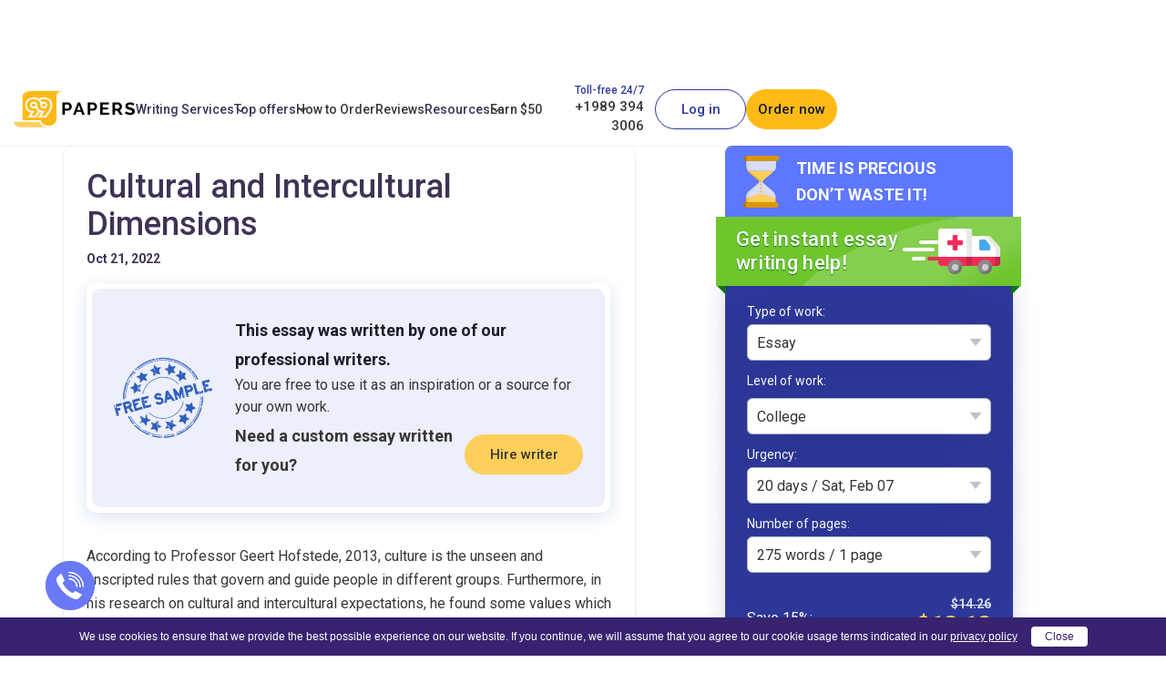

--- FILE ---
content_type: text/html; charset=UTF-8
request_url: https://99papers.com/samples/cultural-and-intercultural-dimensions/
body_size: 12263
content:

<!DOCTYPE html>
<html class="no-js" lang="en">

<head>
    <meta http-equiv="Content-type" content="text/html; charset=UTF-8">
    <meta http-equiv="X-UA-Compatible" content="IE=Edge">

            <meta name="viewport" content="width=device-width, initial-scale=1">
    
    <link rel="preconnect" href="https://fonts.googleapis.com">
<link rel="preconnect" href="https://fonts.gstatic.com" crossorigin>
<link rel="preload" href="https://fonts.googleapis.com/css2?family=Roboto:wght@300;400;500;700;900&family=Poppins:wght@400;600&display=swap" as="style">
<link rel="stylesheet" href="https://fonts.googleapis.com/css2?family=Roboto:wght@300;400;500;700;900&family=Poppins:wght@400;600&display=swap"><link rel="apple-touch-icon" sizes="57x57" href="/wp-content/themes/99papers.2023/favicon/apple-icon-57x57.png">
<link rel="apple-touch-icon" sizes="60x60" href="/wp-content/themes/99papers.2023/favicon/apple-icon-60x60.png">
<link rel="apple-touch-icon" sizes="72x72" href="/wp-content/themes/99papers.2023/favicon/apple-icon-72x72.png">
<link rel="apple-touch-icon" sizes="76x76" href="/wp-content/themes/99papers.2023/favicon/apple-icon-76x76.png">
<link rel="apple-touch-icon" sizes="114x114" href="/wp-content/themes/99papers.2023/favicon/apple-icon-114x114.png">
<link rel="apple-touch-icon" sizes="120x120" href="/wp-content/themes/99papers.2023/favicon/apple-icon-120x120.png">
<link rel="apple-touch-icon" sizes="144x144" href="/wp-content/themes/99papers.2023/favicon/apple-icon-144x144.png">
<link rel="apple-touch-icon" sizes="152x152" href="/wp-content/themes/99papers.2023/favicon/apple-icon-152x152.png">
<link rel="apple-touch-icon" sizes="180x180" href="/wp-content/themes/99papers.2023/favicon/apple-icon-180x180.png">
<link rel="shortcut icon" type="image/png" sizes="192x192"  href="/wp-content/themes/99papers.2023/favicon/android-icon-192x192.png">
<link rel="shortcut icon" type="image/png" sizes="32x32" href="/wp-content/themes/99papers.2023/favicon/favicon-32x32.png">
<link rel="shortcut icon" type="image/png" sizes="96x96" href="/wp-content/themes/99papers.2023/favicon/favicon-96x96.png">
<link rel="shortcut icon" type="image/png" sizes="16x16" href="/wp-content/themes/99papers.2023/favicon/favicon-16x16.png">
<link rel="manifest" href="/wp-content/themes/99papers.2023/manifest.json">

<meta name="msapplication-TileColor" content="#ffffff">
<meta name="msapplication-TileImage" content="/wp-content/themes/99papers.2023/favicon/ms-icon-144x144.png">
<meta name="theme-color" content="#ffffff">
    <meta name="referrer" content="always">
    <meta name="subtitle" content="cheap essay papers">
    <meta name="googlebot" content="archive">
    <meta name="revisit-after" content="7 days">

    <meta name="robots" content="noydir, noodp"/><meta name="robots" content="follow, index"/><meta name="document-state" content="dynamic" />
<meta name="HandheldFriendly" content="True">
<meta name="copyright" content="99 papers" />
<meta name="coverage" content="worldwide">
<meta name="distribution" content="global">
<meta name="reply-to" content="support@99papers.com" />
<meta name="classification" content="business">
<meta name="owner" content="https://99papers.com/">
<meta name="owner-type" content="Company" />
<meta name="audience" content="all" />
<meta name="language" content="en" />
<meta name="author" content="https://twitter.com/99papers" />
<meta name="rating" content="general" />
<meta name="rating" content="safe for kids" />
<meta name="note" content="Essay Writing services, Term Paper Writing services, Research Paper Writing services, Dissertation Writing services, Coursework Writing services">
<meta name="geo.placename" content="USA">
<meta name="geo.region" content="1">
<meta name="abstract" content="99 papers - is the best online essay writing service with cheap prices">
<meta name="contact" content="support@99papers.com">
<meta name="news_keywords" content="essay writing, order custom paper writing">
<meta name="web_author" content="99 papers web development team">
<meta name="host" content="99papers.com">
<meta name="contactName" content="99papers Support">
<meta name="contactOrganization" content="99 papers - custom writing services.">
<meta name="contactCity" content="New York">
<meta name="contactCountry" content="USA">
<meta name="contactPhoneNumber" content="+1989 394 3006">
<meta name="contactNetworkAddress" content="support@99papers.com">
<meta name="linkage" content="https://99papers.com">
<meta name='target' content='all'>
<style>
    input::-webkit-contacts-auto-fill-button {
        visibility: hidden;
        display: none !important;
        pointer-events: none;
        position: absolute;
        right: 0;
    }
</style>
<meta name='robots' content='max-image-preview:large' />

<!-- Search Engine Optimization by Rank Math - https://s.rankmath.com/home -->
<title>Cultural and Intercultural Dimensions - 99papers.com</title>
<meta name="description" content="Writing a cultural and intercultural dimensions essay is an essential part of education at any level. Become an expert with these samples and examples. If you need more information - contact us anytime!"/>
<link rel="canonical" href="https://99papers.com/samples/cultural-and-intercultural-dimensions/" />
<meta property="og:locale" content="en_US">
<meta property="og:type" content="article">
<meta property="og:title" content="Cultural and Intercultural Dimensions - 99papers.com">
<meta property="og:description" content="Writing a cultural and intercultural dimensions essay is an essential part of education at any level. Become an expert with these samples and examples. If you need more information - contact us anytime!">
<meta property="og:url" content="https://99papers.com/samples/cultural-and-intercultural-dimensions/">
<meta property="og:site_name" content="99papers.com">
<meta property="article:publisher" content="https://www.facebook.com/99paperscom">
<meta property="og:updated_time" content="2023-10-31T14:08:11+00:00">
<meta property="og:image" content="https://99papers.com/wp-content/uploads/2023/11/99papers.com_.jpg">
<meta property="og:image:secure_url" content="https://99papers.com/wp-content/uploads/2023/11/99papers.com_.jpg">
<meta property="og:image:width" content="1200">
<meta property="og:image:height" content="630">
<meta property="og:image:alt" content="Cultural and Intercultural Dimensions">
<meta property="og:image:type" content="image/jpeg">
<meta name="twitter:card" content="summary_large_image">
<meta name="twitter:title" content="Cultural and Intercultural Dimensions - 99papers.com">
<meta name="twitter:description" content="Writing a cultural and intercultural dimensions essay is an essential part of education at any level. Become an expert with these samples and examples. If you need more information - contact us anytime!">
<meta name="twitter:site" content="@99papers">
<meta name="twitter:creator" content="@99papers">
<meta name="twitter:image" content="https://99papers.com/wp-content/uploads/2023/11/99papers.com_.jpg">
<script type="application/ld+json" class="rank-math-schema">{
    "@context": "https://schema.org",
    "@graph": [
        {
            "@type": [
                "Person",
                "Organization"
            ],
            "@id": "https://99papers.com/#person",
            "name": "Admin",
            "logo": {
                "@type": "ImageObject",
                "url": "/wp-content/uploads/2020/02/0x0.png"
            },
            "image": {
                "@type": "ImageObject",
                "url": "/wp-content/uploads/2020/02/0x0.png"
            }
        },
        {
            "@type": "WebSite",
            "@id": "https://99papers.com/#website",
            "url": "https://99papers.com",
            "name": "Admin",
            "publisher": {
                "@id": "https://99papers.com/#person"
            },
            "inLanguage": "en-US",
            "potentialAction": {
                "@type": "SearchAction",
                "target": "https://99papers.com/?s={search_term_string}",
                "query-input": "required name=search_term_string"
            }
        },
        {
            "@type": "ImageObject",
            "@id": "https://99papers.com/samples/cultural-and-intercultural-dimensions/#primaryImage",
            "url": "/wp-content/uploads/2023/11/99papers.com_.jpg",
            "width": 1200,
            "height": 630
        },
        {
            "@type": "WebPage",
            "@id": "https://99papers.com/samples/cultural-and-intercultural-dimensions/#webpage",
            "url": "https://99papers.com/samples/cultural-and-intercultural-dimensions/",
            "name": "Cultural and Intercultural Dimensions - 99papers.com",
            "datePublished": "2022-10-21T14:00:17+00:00",
            "dateModified": "2023-10-31T14:08:11+00:00",
            "isPartOf": {
                "@id": "https://99papers.com/#website"
            },
            "primaryImageOfPage": {
                "@id": "https://99papers.com/samples/cultural-and-intercultural-dimensions/#primaryImage"
            },
            "inLanguage": "en-US"
        }
    ]
}</script>
<!-- /Rank Math WordPress SEO plugin -->

<link rel='stylesheet' id='classic-theme-styles-css' href='https://99papers.com/wp-includes/css/classic-themes.min.css?ver=1' type='text/css' media='all' />
<style id='global-styles-inline-css' type='text/css'>
body{--wp--preset--color--black: #000000;--wp--preset--color--cyan-bluish-gray: #abb8c3;--wp--preset--color--white: #ffffff;--wp--preset--color--pale-pink: #f78da7;--wp--preset--color--vivid-red: #cf2e2e;--wp--preset--color--luminous-vivid-orange: #ff6900;--wp--preset--color--luminous-vivid-amber: #fcb900;--wp--preset--color--light-green-cyan: #7bdcb5;--wp--preset--color--vivid-green-cyan: #00d084;--wp--preset--color--pale-cyan-blue: #8ed1fc;--wp--preset--color--vivid-cyan-blue: #0693e3;--wp--preset--color--vivid-purple: #9b51e0;--wp--preset--gradient--vivid-cyan-blue-to-vivid-purple: linear-gradient(135deg,rgba(6,147,227,1) 0%,rgb(155,81,224) 100%);--wp--preset--gradient--light-green-cyan-to-vivid-green-cyan: linear-gradient(135deg,rgb(122,220,180) 0%,rgb(0,208,130) 100%);--wp--preset--gradient--luminous-vivid-amber-to-luminous-vivid-orange: linear-gradient(135deg,rgba(252,185,0,1) 0%,rgba(255,105,0,1) 100%);--wp--preset--gradient--luminous-vivid-orange-to-vivid-red: linear-gradient(135deg,rgba(255,105,0,1) 0%,rgb(207,46,46) 100%);--wp--preset--gradient--very-light-gray-to-cyan-bluish-gray: linear-gradient(135deg,rgb(238,238,238) 0%,rgb(169,184,195) 100%);--wp--preset--gradient--cool-to-warm-spectrum: linear-gradient(135deg,rgb(74,234,220) 0%,rgb(151,120,209) 20%,rgb(207,42,186) 40%,rgb(238,44,130) 60%,rgb(251,105,98) 80%,rgb(254,248,76) 100%);--wp--preset--gradient--blush-light-purple: linear-gradient(135deg,rgb(255,206,236) 0%,rgb(152,150,240) 100%);--wp--preset--gradient--blush-bordeaux: linear-gradient(135deg,rgb(254,205,165) 0%,rgb(254,45,45) 50%,rgb(107,0,62) 100%);--wp--preset--gradient--luminous-dusk: linear-gradient(135deg,rgb(255,203,112) 0%,rgb(199,81,192) 50%,rgb(65,88,208) 100%);--wp--preset--gradient--pale-ocean: linear-gradient(135deg,rgb(255,245,203) 0%,rgb(182,227,212) 50%,rgb(51,167,181) 100%);--wp--preset--gradient--electric-grass: linear-gradient(135deg,rgb(202,248,128) 0%,rgb(113,206,126) 100%);--wp--preset--gradient--midnight: linear-gradient(135deg,rgb(2,3,129) 0%,rgb(40,116,252) 100%);--wp--preset--duotone--dark-grayscale: url('#wp-duotone-dark-grayscale');--wp--preset--duotone--grayscale: url('#wp-duotone-grayscale');--wp--preset--duotone--purple-yellow: url('#wp-duotone-purple-yellow');--wp--preset--duotone--blue-red: url('#wp-duotone-blue-red');--wp--preset--duotone--midnight: url('#wp-duotone-midnight');--wp--preset--duotone--magenta-yellow: url('#wp-duotone-magenta-yellow');--wp--preset--duotone--purple-green: url('#wp-duotone-purple-green');--wp--preset--duotone--blue-orange: url('#wp-duotone-blue-orange');--wp--preset--font-size--small: 13px;--wp--preset--font-size--medium: 20px;--wp--preset--font-size--large: 36px;--wp--preset--font-size--x-large: 42px;--wp--preset--spacing--20: 0.44rem;--wp--preset--spacing--30: 0.67rem;--wp--preset--spacing--40: 1rem;--wp--preset--spacing--50: 1.5rem;--wp--preset--spacing--60: 2.25rem;--wp--preset--spacing--70: 3.38rem;--wp--preset--spacing--80: 5.06rem;}:where(.is-layout-flex){gap: 0.5em;}body .is-layout-flow > .alignleft{float: left;margin-inline-start: 0;margin-inline-end: 2em;}body .is-layout-flow > .alignright{float: right;margin-inline-start: 2em;margin-inline-end: 0;}body .is-layout-flow > .aligncenter{margin-left: auto !important;margin-right: auto !important;}body .is-layout-constrained > .alignleft{float: left;margin-inline-start: 0;margin-inline-end: 2em;}body .is-layout-constrained > .alignright{float: right;margin-inline-start: 2em;margin-inline-end: 0;}body .is-layout-constrained > .aligncenter{margin-left: auto !important;margin-right: auto !important;}body .is-layout-constrained > :where(:not(.alignleft):not(.alignright):not(.alignfull)){max-width: var(--wp--style--global--content-size);margin-left: auto !important;margin-right: auto !important;}body .is-layout-constrained > .alignwide{max-width: var(--wp--style--global--wide-size);}body .is-layout-flex{display: flex;}body .is-layout-flex{flex-wrap: wrap;align-items: center;}body .is-layout-flex > *{margin: 0;}:where(.wp-block-columns.is-layout-flex){gap: 2em;}.has-black-color{color: var(--wp--preset--color--black) !important;}.has-cyan-bluish-gray-color{color: var(--wp--preset--color--cyan-bluish-gray) !important;}.has-white-color{color: var(--wp--preset--color--white) !important;}.has-pale-pink-color{color: var(--wp--preset--color--pale-pink) !important;}.has-vivid-red-color{color: var(--wp--preset--color--vivid-red) !important;}.has-luminous-vivid-orange-color{color: var(--wp--preset--color--luminous-vivid-orange) !important;}.has-luminous-vivid-amber-color{color: var(--wp--preset--color--luminous-vivid-amber) !important;}.has-light-green-cyan-color{color: var(--wp--preset--color--light-green-cyan) !important;}.has-vivid-green-cyan-color{color: var(--wp--preset--color--vivid-green-cyan) !important;}.has-pale-cyan-blue-color{color: var(--wp--preset--color--pale-cyan-blue) !important;}.has-vivid-cyan-blue-color{color: var(--wp--preset--color--vivid-cyan-blue) !important;}.has-vivid-purple-color{color: var(--wp--preset--color--vivid-purple) !important;}.has-black-background-color{background-color: var(--wp--preset--color--black) !important;}.has-cyan-bluish-gray-background-color{background-color: var(--wp--preset--color--cyan-bluish-gray) !important;}.has-white-background-color{background-color: var(--wp--preset--color--white) !important;}.has-pale-pink-background-color{background-color: var(--wp--preset--color--pale-pink) !important;}.has-vivid-red-background-color{background-color: var(--wp--preset--color--vivid-red) !important;}.has-luminous-vivid-orange-background-color{background-color: var(--wp--preset--color--luminous-vivid-orange) !important;}.has-luminous-vivid-amber-background-color{background-color: var(--wp--preset--color--luminous-vivid-amber) !important;}.has-light-green-cyan-background-color{background-color: var(--wp--preset--color--light-green-cyan) !important;}.has-vivid-green-cyan-background-color{background-color: var(--wp--preset--color--vivid-green-cyan) !important;}.has-pale-cyan-blue-background-color{background-color: var(--wp--preset--color--pale-cyan-blue) !important;}.has-vivid-cyan-blue-background-color{background-color: var(--wp--preset--color--vivid-cyan-blue) !important;}.has-vivid-purple-background-color{background-color: var(--wp--preset--color--vivid-purple) !important;}.has-black-border-color{border-color: var(--wp--preset--color--black) !important;}.has-cyan-bluish-gray-border-color{border-color: var(--wp--preset--color--cyan-bluish-gray) !important;}.has-white-border-color{border-color: var(--wp--preset--color--white) !important;}.has-pale-pink-border-color{border-color: var(--wp--preset--color--pale-pink) !important;}.has-vivid-red-border-color{border-color: var(--wp--preset--color--vivid-red) !important;}.has-luminous-vivid-orange-border-color{border-color: var(--wp--preset--color--luminous-vivid-orange) !important;}.has-luminous-vivid-amber-border-color{border-color: var(--wp--preset--color--luminous-vivid-amber) !important;}.has-light-green-cyan-border-color{border-color: var(--wp--preset--color--light-green-cyan) !important;}.has-vivid-green-cyan-border-color{border-color: var(--wp--preset--color--vivid-green-cyan) !important;}.has-pale-cyan-blue-border-color{border-color: var(--wp--preset--color--pale-cyan-blue) !important;}.has-vivid-cyan-blue-border-color{border-color: var(--wp--preset--color--vivid-cyan-blue) !important;}.has-vivid-purple-border-color{border-color: var(--wp--preset--color--vivid-purple) !important;}.has-vivid-cyan-blue-to-vivid-purple-gradient-background{background: var(--wp--preset--gradient--vivid-cyan-blue-to-vivid-purple) !important;}.has-light-green-cyan-to-vivid-green-cyan-gradient-background{background: var(--wp--preset--gradient--light-green-cyan-to-vivid-green-cyan) !important;}.has-luminous-vivid-amber-to-luminous-vivid-orange-gradient-background{background: var(--wp--preset--gradient--luminous-vivid-amber-to-luminous-vivid-orange) !important;}.has-luminous-vivid-orange-to-vivid-red-gradient-background{background: var(--wp--preset--gradient--luminous-vivid-orange-to-vivid-red) !important;}.has-very-light-gray-to-cyan-bluish-gray-gradient-background{background: var(--wp--preset--gradient--very-light-gray-to-cyan-bluish-gray) !important;}.has-cool-to-warm-spectrum-gradient-background{background: var(--wp--preset--gradient--cool-to-warm-spectrum) !important;}.has-blush-light-purple-gradient-background{background: var(--wp--preset--gradient--blush-light-purple) !important;}.has-blush-bordeaux-gradient-background{background: var(--wp--preset--gradient--blush-bordeaux) !important;}.has-luminous-dusk-gradient-background{background: var(--wp--preset--gradient--luminous-dusk) !important;}.has-pale-ocean-gradient-background{background: var(--wp--preset--gradient--pale-ocean) !important;}.has-electric-grass-gradient-background{background: var(--wp--preset--gradient--electric-grass) !important;}.has-midnight-gradient-background{background: var(--wp--preset--gradient--midnight) !important;}.has-small-font-size{font-size: var(--wp--preset--font-size--small) !important;}.has-medium-font-size{font-size: var(--wp--preset--font-size--medium) !important;}.has-large-font-size{font-size: var(--wp--preset--font-size--large) !important;}.has-x-large-font-size{font-size: var(--wp--preset--font-size--x-large) !important;}
.wp-block-navigation a:where(:not(.wp-element-button)){color: inherit;}
:where(.wp-block-columns.is-layout-flex){gap: 2em;}
.wp-block-pullquote{font-size: 1.5em;line-height: 1.6;}
</style>
<link rel='stylesheet' id='page-samples-child-css' href='/wp-content/themes/99papers.2023/public/assets/css/page-samples-child.min.css?ver=1.0.1768474899' type='text/css' media='all' />

<!-- Google Analytics Code -->
<script src="https://www.googletagmanager.com/gtag/js?id=G-0RYFCLVZVD" async=""></script><script>    (function() {
        var db = indexedDB.open("test");
        db.onerror = function(){window.isIncognito = true};
        db.onsuccess =function(){window.isIncognito = false};
    })();</script><script>    window.dataLayer = window.dataLayer || [];
    function gtag(){dataLayer.push(arguments);}
    gtag('js', new Date());gtag('config', 'G-0RYFCLVZVD', {'custom_map':{'dimension5': 'clientId'}});gtag('config', 'G-0RYFCLVZVD');</script>
<!-- End Google Analytics Code -->

<!-- Google Tag Manager -->
<script>(function(w,d,s,l,i){w[l]=w[l]||[];w[l].push(
            {'gtm.start': new Date().getTime(),event:'gtm.js'}
            );var f=d.getElementsByTagName(s)[0],
            j=d.createElement(s),dl=l!='dataLayer'?'&l='+l:'';j.async=true;j.src='//www.googletagmanager.com/gtm.js?id='+i+dl;f.parentNode.insertBefore(j,f);
            })(window,document,'script','dataLayer','GTM-K992BZ4');</script>
<!-- End Google Tag Manager -->
<script src="/crm-widgets/index.js?2026011818" defer></script>

<!-- This site is optimized with the Schema plugin v1.7.5 - https://schema.press -->
<script type="application/ld+json">[{"@context":"http:\/\/schema.org\/","@type":"WPHeader","url":"https:\/\/99papers.com\/samples\/cultural-and-intercultural-dimensions\/","headline":"Cultural and Intercultural Dimensions","description":"According to Professor Geert Hofstede, 2013, culture is the unseen and unscripted rules that govern and guide people..."},{"@context":"http:\/\/schema.org\/","@type":"WPFooter","url":"https:\/\/99papers.com\/samples\/cultural-and-intercultural-dimensions\/","headline":"Cultural and Intercultural Dimensions","description":"According to Professor Geert Hofstede, 2013, culture is the unseen and unscripted rules that govern and guide people...","copyrightYear":"2022"}]</script>



<!-- This site is optimized with the Schema plugin v1.7.5 - https://schema.press -->
<script type="application/ld+json">{"@context":"http:\/\/schema.org\/","@type":"Article","mainEntityOfPage":{"@type":"WebPage","@id":"https:\/\/99papers.com\/samples\/cultural-and-intercultural-dimensions\/"},"url":"https:\/\/99papers.com\/samples\/cultural-and-intercultural-dimensions\/","headline":"Cultural and Intercultural...","datePublished":"2022-10-21T14:00:17+00:00","dateModified":"2023-10-31T14:08:11+00:00","publisher":{"@type":"Organization","@id":"https:\/\/99papers.com\/#organization","name":"99papers","logo":{"@type":"ImageObject","url":"\/wp-content\/uploads\/2020\/02\/0x0.png","width":600,"height":60}},"description":"According to Professor Geert Hofstede, 2013, culture is the unseen and unscripted rules that govern and guide people in different groups. Furthermore, in his research on cultural and intercultural expectations, he found some values which can be applied in comparing different cultures (Value Dimension of Culture n.d.). For instance,","author":{"@type":"Person","name":"admin","url":"https:\/\/99papers.com\/author\/admin\/"}}</script>



<!-- This site is optimized with the Schema plugin v1.7.5 - https://schema.press -->
<script type="application/ld+json">{
    "@context": "http://schema.org",
    "@type": "BreadcrumbList",
    "itemListElement": [
        {
            "@type": "ListItem",
            "position": 1,
            "item": {
                "@id": "https://99papers.com",
                "name": "Home"
            }
        },
        {
            "@type": "ListItem",
            "position": 2,
            "item": {
                "@id": "https://99papers.com/samples/",
                "name": "Samples"
            }
        },
        {
            "@type": "ListItem",
            "position": 3,
            "item": {
                "@id": "https://99papers.com/samples/cultural-and-intercultural-dimensions/",
                "name": "Cultural and Intercultural Dimensions"
            }
        }
    ]
}</script>

<script type="text/javascript">
(function(c,l,a,r,i,t,y){
c[a]=c[a]||function()

{(c[a].q=c[a].q||[]).push(arguments)}
;
t=l.createElement(r);t.async=1;t.src="https://www.clarity.ms/tag/"+i;
y=l.getElementsByTagName(r)[0];y.parentNode.insertBefore(t,y);
})(window, document, "clarity", "script", "h19bscuiyi");
</script>
</head>

<body class="page-template page-template-pages page-template-page-samples-child page-template-pagespage-samples-child-php page page-id-42866 page-child parent-pageid-16">

    
    <div class="page-wrapper">

                <div class="page-content">
<div class="header">

    <div class="header__container">

        <div class="header__wrap">

            <a href="https://99papers.com" class="header__logo">
                <picture>
                    <source srcset="/wp-content/themes/99papers.2023/public/assets/img/header/logo-320.svg" media="(max-width: 374px)" width="42" height="32">
                    <source srcset="/wp-content/themes/99papers.2023/public/assets/img/header/header-logo-updated-new-mob.svg" media="(max-width: 1023px)" width="137" height="32">
                    <source srcset="/wp-content/themes/99papers.2023/public/assets/img/header/header-logo-updated-new.svg" width="134" height="40">
                    <img srcset="/wp-content/themes/99papers.2023/public/assets/img/header/header-logo-updated-new.svg" width="134" height="40"
                        title="Paper Writing Service" alt="Paper Writing Service" class="header__logo-img">
                </picture>
            </a>

                        <div class="header__overlay">

                <div class="header__menu">
                    <ul class="header__menu-list"><li id="menu-item-45110" class="menu-item menu-item-type-custom menu-item-object-custom menu-item-has-children menu-item-45110 header__link"><a>Writing Services</a>
<ul class="sub-menu">
	<li id="menu-item-45133" class="menu-item menu-item-type-post_type menu-item-object-page menu-item-45133 header__link"><a href="https://99papers.com/research-paper-writing/">Research Paper Writing</a></li>
	<li id="menu-item-45132" class="menu-item menu-item-type-post_type menu-item-object-page menu-item-45132 header__link"><a href="https://99papers.com/term-paper/">Term Paper</a></li>
	<li id="menu-item-45127" class="menu-item menu-item-type-post_type menu-item-object-page menu-item-45127 header__link"><a href="https://99papers.com/assignment-writing-service/">Assignment Writing</a></li>
	<li id="menu-item-45126" class="menu-item menu-item-type-post_type menu-item-object-page menu-item-45126 header__link"><a href="https://99papers.com/paper-writing-service/">Paper Writing</a></li>
	<li id="menu-item-45136" class="menu-item menu-item-type-post_type menu-item-object-page menu-item-45136 header__link"><a href="https://99papers.com/coursework-writing/">Coursework</a></li>
	<li id="menu-item-45128" class="menu-item menu-item-type-post_type menu-item-object-page menu-item-45128 header__link"><a href="https://99papers.com/dissertation-writing/">Dissertation Writing</a></li>
	<li id="menu-item-45178" class="menu-item menu-item-type-post_type menu-item-object-page menu-item-45178 header__link"><a href="https://99papers.com/annotated-bibliography-writing-service/">Annotated Bibliography</a></li>
	<li id="menu-item-45180" class="menu-item menu-item-type-post_type menu-item-object-page menu-item-45180 header__link"><a href="https://99papers.com/discussion-post-help/">Discussion Post</a></li>
	<li id="menu-item-45134" class="menu-item menu-item-type-post_type menu-item-object-page menu-item-45134 header__link"><a href="https://99papers.com/law-essay-writing-service/">Law Essay</a></li>
	<li id="menu-item-45122" class="menu-item menu-item-type-post_type menu-item-object-page menu-item-45122 header__link"><a href="https://99papers.com/nursing-essay-writing/">Nursing Essay</a></li>
	<li id="menu-item-45135" class="menu-item menu-item-type-post_type menu-item-object-page menu-item-45135 header__link"><a href="https://99papers.com/business-essay-writing-service/">Business Essay</a></li>
	<li id="menu-item-45121" class="menu-item menu-item-type-post_type menu-item-object-page menu-item-45121 header__link"><a href="https://99papers.com/edit-my-essay/">Editing &#038; Proofreading</a></li>
</ul>
</li>
<li id="menu-item-45111" class="menu-item menu-item-type-custom menu-item-object-custom menu-item-has-children menu-item-45111 header__link"><a>Top offers</a>
<ul class="sub-menu">
	<li id="menu-item-45123" class="menu-item menu-item-type-post_type menu-item-object-page menu-item-45123 header__link"><a href="https://99papers.com/buy-college-essay/">Buy College Essay</a></li>
	<li id="menu-item-45179" class="menu-item menu-item-type-post_type menu-item-object-page menu-item-45179 header__link"><a href="https://99papers.com/essay-writing/">Pay for essay</a></li>
	<li id="menu-item-45129" class="menu-item menu-item-type-post_type menu-item-object-page menu-item-45129 header__link"><a href="https://99papers.com/do-my-essay-for-me/">Do My Essay</a></li>
	<li id="menu-item-45124" class="menu-item menu-item-type-post_type menu-item-object-page menu-item-45124 header__link"><a href="https://99papers.com/pay-for-research-paper/">Pay for Research Paper</a></li>
	<li id="menu-item-45137" class="menu-item menu-item-type-post_type menu-item-object-page menu-item-45137 header__link"><a href="https://99papers.com/pay-for-assignment/">Pay for Assignment</a></li>
	<li id="menu-item-45125" class="menu-item menu-item-type-post_type menu-item-object-page menu-item-45125 header__link"><a href="https://99papers.com/do-my-homework/">Do my Homework</a></li>
	<li id="menu-item-45120" class="menu-item menu-item-type-post_type menu-item-object-page menu-item-45120 header__link"><a href="https://99papers.com/do-my-math-homework/">Do My Math Homework</a></li>
	<li id="menu-item-45138" class="menu-item menu-item-type-post_type menu-item-object-page menu-item-45138 header__link"><a href="https://99papers.com/philosophy-paper-writing-service/">Philosophy Paper Writing</a></li>
</ul>
</li>
<li id="menu-item-45112" class="menu-item menu-item-type-custom menu-item-object-custom menu-item-45112 header__link"><a href="/how-it-works/">How to Order</a></li>
<li id="menu-item-45113" class="menu-item menu-item-type-custom menu-item-object-custom menu-item-45113 header__link"><a href="/reviews/">Reviews</a></li>
<li id="menu-item-45114" class="menu-item menu-item-type-custom menu-item-object-custom menu-item-has-children menu-item-45114 header__link"><a>Resources</a>
<ul class="sub-menu">
	<li id="menu-item-45116" class="menu-item menu-item-type-post_type menu-item-object-page menu-item-45116 header__link"><a href="https://99papers.com/about-us/">About us</a></li>
	<li id="menu-item-45171" class="menu-item menu-item-type-post_type menu-item-object-page menu-item-45171 header__link"><a href="https://99papers.com/writers/">Writers</a></li>
	<li id="menu-item-45117" class="menu-item menu-item-type-post_type menu-item-object-page menu-item-45117 header__link"><a href="https://99papers.com/blog/">Blog</a></li>
	<li id="menu-item-45119" class="menu-item menu-item-type-post_type menu-item-object-page menu-item-45119 header__link"><a href="https://99papers.com/faq/">FAQ</a></li>
	<li id="menu-item-45118" class="menu-item menu-item-type-post_type menu-item-object-page menu-item-45118 header__link"><a href="https://99papers.com/contact-us/">Contact Us</a></li>
</ul>
</li>
<li id="menu-item-45115" class="menu-item menu-item-type-custom menu-item-object-custom menu-item-45115 header__link"><a href="/referral-program/">Earn $50</a></li>
</ul>                </div>

                <a href="tel:+19893943006" class="header__tel">
                    <span class="header__tel-free">Toll-free 24/7</span>
                    <span class="header__tel-phone">+1989 394 3006</span>
                </a>

                <a href="/cdn-cgi/l/email-protection#8ffcfaffffe0fdfbcfb6b6ffeeffeafdfca1ece0e2" class="header__mail">
                    <span class="__cf_email__" data-cfemail="a9dadcd9d9c6dbdde99090d9c8d9ccdbda87cac6c4">[email&#160;protected]</span>                </a>

            </div>

            <div class="header__btn">
                <div class="header__login-wrap">
                    <div class='header__login hold-on'
                        data-crm-widget='loginTooltip'
                        data-view="default"
                        data-params='{"loginBtn":"Log in","isCloseButton":true,"loginForgotText":"Forgot password?","customPlaceholder":{"email":"Enter your email","password":"Password"}}'></div>
                </div>

                                    <a href="https://99papers.com/order/" class="header__order">
                        Order now
                    </a>
                            </div>

                            <div class="header__hamburger">
                    <span class="line"></span>
                    <span class="line"></span>
                    <span class="line"></span>
                </div>
            
        </div>

    </div>

</div>
    <section class="blog-single__main-section">

        <div class="container-custom">

            <div class="blog-single__main-container">

                <div class="blog-single__pagination">

                    <div class="blog-single__content">

                        <h1 class="blog-single__main-header">Cultural and Intercultural Dimensions</h1>

                        <div class="blog__posts-data-wrapper single">
                            <p class="blog__posts-data-date">Oct 21, 2022</p>
                        </div>

                        <div class="blog-single__post-content">
                            <div class="posts__banner-bottom">

    <div class="posts__banner-bottom-wrapper">
        <div class="posts__banner-bottom-wrapper">
        <div class="posts__banner-bottom-content">
            <div class="posts__banner-bottom-block-left">
                <img class="posts__banner-icon" alt="24/7"
                     src="/wp-content/themes/99papers.2023/public/assets/img/blog/Stamp.svg">
                <div class="posts__banner-bottom-text">
                    <p class="posts__banner-bottom-text-title posts__banner-bottom-text_size-medium mobile">
                        This essay was written by one of our professional writers. 
                    </p>
                    <p class="posts__banner-bottom-text-subtitle">
                        You are free to use it as an inspiration or a source for your own work.
                    </p>
                    <div class="posts__banner-bottom-about">
                       <p class="posts__banner-bottom-text-meta">Need a custom essay written for you?</p> 
                                                   <a href="https://99papers.com/order/" class="posts__banner-bottom-btn calc-btn button button-new button-order header" rel="nofollow">Hire writer</a>
                                            </div>
                </div>  
            </div>
        </div>
        </div>
    </div>
</div>
<p><span style="font-weight: 400;">According to Professor Geert Hofstede, 2013, culture is the unseen and unscripted rules that govern and guide people in different groups. Furthermore, in his research on cultural and intercultural expectations, he found some values which can be applied in comparing different cultures (Value Dimension of Culture n.d.). For instance, the level of individualism in Argentina is higher than in Brazil, and one will expect them to behave more attentively towards individual needs rather than interrelated needs (Compare Countries n.d.). </span><span style="font-weight: 400;">In terms of power, Argentina is less hierarchical than Brazil, which is egalitarian. Argentina values power and hierarchical prowess rather than an equality in societal responsibilities</span><span style="font-weight: 400;">. </span><span style="font-weight: 400;">Both countries seem to be comfortable with rules and norms, depicting tight structured cultures</span><span style="font-weight: 400;">. Brazil tends to hold on to relational aspects within the society as opposed to Argentina, which is a task-oriented society. </span><span style="font-weight: 400;">Brazil values interpersonal relationships, while Argentina focuses on the main task at hand regardless of who is handling it</span><span style="font-weight: 400;">. </span><span style="font-weight: 400;">Lastly, Argentina is more assertive and ambitious than Brazil at the masculinity level. Brazil is gentle and diverse, while Argentina is focused on achievements.</span></p>
<p><span style="font-weight: 400;">Professor Hofstede compares national and organizational cultures to weather and climate (Jan, 2020). Thus, organizational culture is more recognizable and impactful to peoples’ lives. In contrast, on the contrary, national culture is obscure and treated as a normal aspect with less impact on our lives.</span></p>
<p><span style="font-weight: 400;">Hofstede’s country analysis is sumptuous and rich in cultural understanding. After analyzing the two countries, I have gained significant knowledge and a thirst for more. My future reaches pertaining to culture will be heavily reliant on the website. His work is best in intercultural understanding and adopting firsthand knowledge.</span></p>
<p><span style="font-weight: 400;">As Hofstede illustrates it, the attributes of distinguishing cultures depict the cultural competencies of the distinguished culture. </span><span style="font-weight: 400;">According to SHRM, organizations globally are advised to embrace the aforementioned aspect, especially in leadership, as it enables “intercultural competence”</span><span style="font-weight: 400;">. </span><span style="font-weight: 400;">Organizational leaders are believed to be competent when they deal with diverse employees, while culturally diverse employees tend to be more focused since they depict high rates of self-awareness and assertion (SHRM, n.d.).</span> <span style="font-weight: 400;">An organization with a high level of “cultural competence” depicts a swift flow of activities and production; thus, success is guaranteed.</span></p>
<h3>Works Cited</h3>
<p><span style="font-weight: 400;">Compare Countries (n.d.). </span><i><span style="font-weight: 400;">Geert Hofstede</span></i><span style="font-weight: 400;">. Retrieved on 7 September 2022, from</span> <span style="font-weight: 400;">https://www.hofstede-insights.com/fi/product/compare-countries/</span></p>
<p><span style="font-weight: 400;">Hofstede, Geert (19 January, 2013). Recent Discoveries about Cultural Differences. </span><i><span style="font-weight: 400;">Geert Hofstede Consortium</span></i><span style="font-weight: 400;">, [YouTube]. Retrieved from</span> <span style="font-weight: 400;">https://www.youtube.com/watch?v=LBv1wLuY3Ko</span></p>
<p><span style="font-weight: 400;">Intercultural Competence as a Key Enabler of Organizational Growth and Success(n.d.). </span><i><span style="font-weight: 400;">SHRM</span></i><span style="font-weight: 400;">, Retrieved on 7 September 2022, from</span> <span style="font-weight: 400;">https://www.shrm.org/resourcesandtools/tools-and-samples/toolkits/pages/interculturalcompetence.aspx</span></p>
<p><span style="font-weight: 400;">Jan, Gert (2020). Which is Stronger, national or Organizational culture? </span><i><span style="font-weight: 400;">Geert Hofstede</span></i><span style="font-weight: 400;">. Retrieved from</span> <span style="font-weight: 400;">https://geerthofstede.com/which-is-stronger-national-or-organizational-culture/</span></p>
<p><span style="font-weight: 400;">Value Dimensions of Culture(n.d.). </span><i><span style="font-weight: 400;">Say Lord</span></i><span style="font-weight: 400;">, Chapter 2. Retrieved on 7 September 2022, from</span> <span style="font-weight: 400;">https://saylordotorg.github.io/text_leading-with-cultural-intelligence/s04-11-value-dimensions-of-culture.html</span></p>
                                <a href="/wp-content/uploads/2023/10/Cultural-and-Intercultural-Dimensions-.pdf" target="_blank">Cultural and Intercultural Dimensions PDF File</a>
                                                    </div>
                    </div>

                </div>

                <div class="blog-single__sticky-block">
                    <div class="blog-single__sticky-div">

    <div class="blog-single__sticky-block-calc calc_marker_1">

        <div class="calc-sm-wrapper blog-single-calc-new">

                        <div class="blog-single__calc-clock">
                <img alt="clock" src="/wp-content/themes/99papers.2023/public/assets/img/blog/blog-single-calc-clock.svg">
                <p>Time is precious <br> don’t waste it!</p>
            </div>
                        <div class="blog-single__calc-ambulance">
                <p>Get instant essay <br> writing help!</p>
                <img alt="ambulance" src="/wp-content/themes/99papers.2023/public/assets/img/blog/blog-single-calc-ambulance.svg">
            </div>
                                    <div class="calc-sm calc-preloader">
                <div class="calc-preloader-title">Get a price estimate</div>
            </div>
                        <div class="calc-sm calc-hidden">

                                
                <div data-crm-widget='simplePriceCalc'
                      data-view='default'
                      data-params='{"pdd":{"urgency":12,"level_work":2},"code":"start15","orderButtonText":"Proceed to details","orderLink":"order\/"}'></div>
            </div>
                        <div class="blog-single__calc-bottom">No strings attached!</div>
                        <div class="sidebar_social-links">
                <div class="sidebar_social-links-wrapper">
                    <span class="sidebar_social-btn-block live-chat chat-btn hold-on">LiveChat</span>
                    <a href="https://wa.me/19893943006" class="sidebar_social-btn-block whatsapp-chat"
                    target="_blank">
                        WhatsApp
                    </a>
                    <a href="https://m.me/109126818465023" class="sidebar_social-btn-block facebook-chat"
                    target="_blank">
                        Messenger
                    </a>
                </div>
            </div>

            <div class="blog-single__sticky-block-icons">

    <div class="blog-single__wrap-icon">
        <div class="blog-single__element">
            <img class="blog-single__element-icon" alt="Plagiarism-free guarantee"
                 src="/wp-content/themes/99papers.2023/public/assets/img/blog/search.svg">
            <p>Plagiarism-free <span> guarantee</span></p>
        </div>

        <div class="blog-single__element">
            <img class="blog-single__element-icon" alt="Privacy guarantee"
                 src="/wp-content/themes/99papers.2023/public/assets/img/blog/lock.svg">
            <p>Privacy <span> guarantee</span></p>
        </div>
    </div>

    <div class="blog-single__wrap-icon">
        <div class="blog-single__element">
            <img class="blog-single__element-icon" alt="Secure checkout"
                 src="/wp-content/themes/99papers.2023/public/assets/img/blog/shield.svg">
            <p>Secure <span> checkout</span></p>
        </div>

        <div class="blog-single__element">
            <img class="blog-single__element-icon" alt="Money back guarantee"
                 src="/wp-content/themes/99papers.2023/public/assets/img/blog/dollar.svg">
            <p>Money back <span>guarantee</span></p>
        </div>
    </div>

</div>

        </div>

    </div>

    
</div>
                </div>

            </div>

        </div>

    </section>

    </div>


<footer class="footer-wrapper">

    <div class="container-custom">

        <div class="footer-top-content">

            <div class="section-left">

                <div class="section-left-logo">
                    <a href="/">
                        <img src="/wp-content/themes/99papers.2023/public/assets/img/loader.gif" data-src="/wp-content/themes/99papers.2023/public/assets/img/footer/footer-logo-updated-new.svg" width="134" height="41" title="Paper Writing Service" alt="Paper Writing Service" class="img-responcive desktop-logo-main lazy" />
                    </a>
                </div>

                <div class="section-left-language-block">
                    
<div class="section-left-language-list">

            
            <div class="lang-item lang-item-8 lang-item-en lang-item-first">
                <a lang="en-GB" hreflang="en-GB" href="https://99papers.com/en/">
                    English
                </a>
            </div>

            
</div>                </div>

                                <div class="section-left-copyright">© 2026 99papers. All Rights Reserved</div>

                                <div class="section-left-disclaimer">
                    <span>Disclaimer:</span> The products and services provided by this website are for research and guidance purposes only. Students are solely responsible for doing their own work and using the materials provided as a reference.                </div>

                <div class="section-left-bages-wrapper">
    <div class="section-left-bages-item">
        <picture>
            <source data-srcset="/wp-content/themes/99papers.2023/public/assets/img/footer/footer-badge-color-1.png, /wp-content/themes/99papers.2023/public/assets/img/footer/footer-badge-color-1@2x.png 2x">
            <img data-srcset="/wp-content/themes/99papers.2023/public/assets/img/footer/footer-badge-color-1.png, /wp-content/themes/99papers.2023/public/assets/img/footer/footer-badge-color-1@2x.png 2x" width="86" height="42" alt="bage" class="lazy">
        </picture>
    </div>
    <a href="https://www.dmca.com/Protection/Status.aspx?ID=4d63adef-dc49-4eba-aa8f-e6ffbba05fa6&refurl=https://99papers.com/" class="section-left-bages-item" title="DMCA.com Protection Status">
        <picture>
            <source data-srcset="/wp-content/themes/99papers.2023/public/assets/img/footer/footer-badge-color-2.png, /wp-content/themes/99papers.2023/public/assets/img/footer/footer-badge-color-2@2x.png 2x">
            <img data-srcset="/wp-content/themes/99papers.2023/public/assets/img/footer/footer-badge-color-2.png, /wp-content/themes/99papers.2023/public/assets/img/footer/footer-badge-color-2@2x.png 2x" width="86" height="42" alt="DMCA.com Protection Status" class="lazy">
        </picture>
    </a>
    <div class="section-left-bages-item">
        <picture>
            <source data-srcset="/wp-content/themes/99papers.2023/public/assets/img/footer/footer-badge-color-3.png, /wp-content/themes/99papers.2023/public/assets/img/footer/footer-badge-color-3@2x.png 2x">
            <img data-srcset="/wp-content/themes/99papers.2023/public/assets/img/footer/footer-badge-color-3.png, /wp-content/themes/99papers.2023/public/assets/img/footer/footer-badge-color-3@2x.png 2x" width="86" height="42" alt="bage" class="lazy">
        </picture>
    </div>
</div>
<div class="section-left-moneyback">
    <div class="section-left-moneyback-img">
        <picture>
            <source data-srcset="/wp-content/themes/99papers.2023/public/assets/img/footer/footer-moneyback.png, /wp-content/themes/99papers.2023/public/assets/img/footer/footer-moneyback@2x.png 2x">
            <img data-srcset="/wp-content/themes/99papers.2023/public/assets/img/footer/footer-moneyback.png, /wp-content/themes/99papers.2023/public/assets/img/footer/footer-moneyback@2x.png 2x" width="58" height="57" alt="bage" class="lazy">
        </picture>
    </div>
    <div class="section-left-moneyback-text">* the money back guarantee operates according to our Refund Policy</div>
</div>
            </div>

            <div class="section-middle">
                <ul class="section-middle-links-block">
    <li><p class="section-middle-links-title">Company</p></li>
            <li>
            <a class="section-middle-links-item" href="/about-us/" title="About us">
                About us            </a>
        </li>
            <li>
            <a class="section-middle-links-item" href="/how-it-works/" title="How to order">
                How it works            </a>
        </li>
            <li>
            <a class="section-middle-links-item" href="/pricing/" title="Pricing">
                Pricing            </a>
        </li>
            <li>
            <a class="section-middle-links-item" href="/discounts/" title="Discounts">
                Discounts            </a>
        </li>
            <li>
            <a class="section-middle-links-item" href="/contact-us/" title="Contact Us">
                Contact Us            </a>
        </li>
            <li>
            <a class="section-middle-links-item" href="/referral-program/" title="Referral program">
                Referral program            </a>
        </li>
            <li>
            <a class="section-middle-links-item" href="/influencer-program/" title="Influencer Program">
                Influencer Program            </a>
        </li>
    </ul>
            </div>


                        <div class="section-middle">
                <ul class="section-middle-links-block">
    <li>
        <p class="section-middle-links-title">Resources</p>
    </li>
            <li>
            <a class="section-middle-links-item" href="/samples/" title="Samples">
                Samples            </a>
        </li>
            <li>
            <a class="section-middle-links-item" href="/blog/" title="Blog">
                Blog            </a>
        </li>
            <li>
            <a class="section-middle-links-item" href="/faq/" title="FAQ">
                FAQ            </a>
        </li>
    </ul>            </div>

                        <div class="section-right">
                <div class="footer-contacts">
    <div class="footer-contacts-title">Contacts</div>
    <a href="tel: +19893943006" class="footer-contacts-phone">+1989 394 3006</a>
    <a href="https://wa.me/19893943006" class="footer-contacts-wa"><span></span>WhatsApp</a>
    <a href="/cdn-cgi/l/email-protection#4a393f3a3a25383e0a73733a2b3a2f383964292527" class="footer-contacts-mail"><span class="__cf_email__" data-cfemail="ed9e989d9d829f99add4d49d8c9d889f9ec38e8280">[email&#160;protected]</span></a>
    <div class="footer-contacts-socials">
                    <a href="https://www.facebook.com/99Papers.service" class="footer-contacts-social" rel="nofollow noopener" target="_blank">
                <img src="/wp-content/themes/99papers.2023/public/assets/img/loader.gif" alt="facebook" class="lazy" data-src="/wp-content/themes/99papers.2023/public/assets/img/footer/footer-socials-new-1.svg" width="36" height="36">
            </a>
                    <a href="https://twitter.com/99papers" class="footer-contacts-social" rel="nofollow noopener" target="_blank">
                <img src="/wp-content/themes/99papers.2023/public/assets/img/loader.gif" alt="twitter" class="lazy" data-src="/wp-content/themes/99papers.2023/public/assets/img/footer/footer-socials-new-2.svg" width="36" height="36">
            </a>
                    <a href="https://www.instagram.com/99papers_com" class="footer-contacts-social" rel="nofollow noopener" target="_blank">
                <img src="/wp-content/themes/99papers.2023/public/assets/img/loader.gif" alt="instagram" class="lazy" data-src="/wp-content/themes/99papers.2023/public/assets/img/footer/footer-socials-new-3.svg" width="36" height="36">
            </a>
            </div>
    <div class="footer-contacts-title">We accept</div>
    <div class="footer-contacts-cards">
        <img src="/wp-content/themes/99papers.2023/public/assets/img/loader.gif" alt="cards" class="lazy" data-src="/wp-content/themes/99papers.2023/public/assets/img/footer/footer-payments.svg" width="168" height="25">
    </div>
</div>            </div>
        </div>

                <div class="footer-bottom-content popular-services-content-wrap">

            <div id="popular-services-wrapper" class="section-popular-services-wrapper">
                <div id="btn-popular-services" class="section-popular-services-title-wrapper">
                    <div class="section-popular-services-title">Popular Services</div>
                </div>

                <div id="footer-popular-services-content" class="section-popular-services-content">
                    
<div class="section-popular-services-line">
    <a href="https://99papers.com/essay-writing/" class="section-popular-services-block-title">
        Essay Writing
    </a>
    <ul class="section-popular-services-block">
                    <li>
                <a href="/paper-writing-service-new-york/" title="paper writing service new york" class="section-popular-services-block-item">
                    Paper Writing New York                </a>
            </li>
                    <li>
                <a href="/custom-essay-writing-service-new-york/" title="custom How it works service new york" class="section-popular-services-block-item">
                    Custom Essay New York                </a>
            </li>
                    <li>
                <a href="/essay-writing-service-in-new-york/" title="How it works service new york" class="section-popular-services-block-item">
                    Essay Writing New York                </a>
            </li>
                    <li>
                <a href="/college-paper-writing-service-new-york/" title="college paper writing service new york" class="section-popular-services-block-item">
                    College Paper New York                </a>
            </li>
                    <li>
                <a href="/college-paper-writing-service-houston-tx/" title="college paper writing service houston tx" class="section-popular-services-block-item">
                    College Paper Houston                </a>
            </li>
                    <li>
                <a href="/custom-essays-writing-services-houston-tx/" title="custom essays writing services houston tx" class="section-popular-services-block-item">
                    Custom Essay Houston                </a>
            </li>
                    <li>
                <a href="/custom-research-paper-houston/" title="custom research paper houston" class="section-popular-services-block-item">
                    Research Paper Houston                </a>
            </li>
            </ul>
</div>

<div class="section-popular-services-line">
    <a href="https://99papers.com/term-paper/" class="section-popular-services-block-title">
        Term Paper Writing
    </a>
    <ul class="section-popular-services-block">
                    <li>
                <a href="/research-paper-new-york/" title="custom research paper new york" class="section-popular-services-block-item">
                    Research Paper New York                </a>
            </li>
                    <li>
                <a href="/cheap-essay-writing-service-new-york/" title="cheap How it works service new york" class="section-popular-services-block-item">
                    Cheap Essay New York                </a>
            </li>
                    <li>
                <a href="/assignment-writing-service-miami-fl/" title="assignment writing service miami fl" class="section-popular-services-block-item">
                    Assignment Writing Miami                </a>
            </li>
                    <li>
                <a href="/online-paper-writing-los-angeles-ca/" title="online paper writing los angeles ca" class="section-popular-services-block-item">
                    Paper Writing Los Angeles                </a>
            </li>
                    <li>
                <a href="/cheap-essay-writing-service-houston-tx/" title="cheap essay writing service houston tx" class="section-popular-services-block-item">
                    Cheap Essay Houston                </a>
            </li>
                    <li>
                <a href="/essay-writing-service-houston-tx/" title="essay writing service houston tx" class="section-popular-services-block-item">
                    Essay Writing Houston                </a>
            </li>
                    <li>
                <a href="/assignment-writing-service-houston-tx/" title="assignment writing service houston tx" class="section-popular-services-block-item">
                    Assignment Writing Houston                </a>
            </li>
            </ul>
</div>

<div class="section-popular-services-line">
    <a href="https://99papers.com/research-paper-writing/" class="section-popular-services-block-title">
        Research Paper Writing
    </a>
    <ul class="section-popular-services-block">
                    <li>
                <a href="/custom-essays-writing-services-los-angeles-ca/" title="custom How it works los angeles ca" class="section-popular-services-block-item">
                    Custom Essay Los Angeles                </a>
            </li>
                    <li>
                <a href="/writing-service-los-angeles-ca/" title="writing service los angeles ca" class="section-popular-services-block-item">
                    Writing Service Los Angeles                </a>
            </li>
                    <li>
                <a href="/college-paper-writing-service-los-angeles-ca/" title="college paper writing service los angeles ca" class="section-popular-services-block-item">
                    College Paper Los Angeles                </a>
            </li>
                    <li>
                <a href="/custom-research-paper-los-angeles-ca/" title="custom research paper los angeles ca" class="section-popular-services-block-item">
                    Research Paper Los Angeles                </a>
            </li>
                    <li>
                <a href="/paper-writing-service-atlanta-ga/" title="paper writing service atlanta ga" class="section-popular-services-block-item">
                    Paper Writing Atlanta                </a>
            </li>
                    <li>
                <a href="/college-paper-writing-service-atlanta-ga/" title="college paper writing service atlanta ga" class="section-popular-services-block-item">
                    College Paper Atlanta                </a>
            </li>
                    <li>
                <a href="/college-paper-writing-service-in-chicago-il/" title="college paper writing service in chicago il" class="section-popular-services-block-item">
                    College Paper Chicago                </a>
            </li>
            </ul>
</div>

<div class="section-popular-services-line">
    <a href="https://99papers.com/dissertation-writing/" class="section-popular-services-block-title">
        Dissertation Writing
    </a>
    <ul class="section-popular-services-block">
                    <li>
                <a href="/assignment-writing-services-chicago-il/" title="assignment writing chicago" class="section-popular-services-block-item">
                    Assignment Writing Chicago                </a>
            </li>
                    <li>
                <a href="/custom-research-paper-chicago/" title="research paper chicago" class="section-popular-services-block-item">
                    Research Paper Chicago                </a>
            </li>
                    <li>
                <a href="/custom-essay-writing-service-toronto/" title="How it works toronto" class="section-popular-services-block-item">
                    Custom Essay Toronto                </a>
            </li>
                    <li>
                <a href="/paper-writing-service-toronto/" title="paper writing toronto" class="section-popular-services-block-item">
                    Paper Writing Toronto                </a>
            </li>
                    <li>
                <a href="/custom-essays-writing-services-chicago-il/" title="custom essays writing services chicago il" class="section-popular-services-block-item">
                    Custom Essay Chicago                </a>
            </li>
                    <li>
                <a href="/online-paper-writing-chicago-il/" title="online paper writing chicago il" class="section-popular-services-block-item">
                    Paper Writing Chicago                </a>
            </li>
                    <li>
                <a href="/cheap-essay-writing-service-atlanta-ga/" title="cheap essay writing service atlanta ga" class="section-popular-services-block-item">
                    Cheap Essay Atlanta                </a>
            </li>
            </ul>
</div>

<div class="section-popular-services-line">
    <a href="https://99papers.com/coursework-writing/" class="section-popular-services-block-title">
        Coursework Writing
    </a>
    <ul class="section-popular-services-block">
                    <li>
                <a href="/cheap-essay-writing-service-los-angeles/" title="cheap essay los angeles" class="section-popular-services-block-item">
                    Cheap Essay Los Angeles                </a>
            </li>
                    <li>
                <a href="/assignment-writing-service-los-angeles-ca/" title="assignment writing los angeles" class="section-popular-services-block-item">
                    Assignment Writing Los Angeles                </a>
            </li>
                    <li>
                <a href="/writing-services-in-chicago-il/" title="writing services in chicago il" class="section-popular-services-block-item">
                    Writing Service Chicago                </a>
            </li>
                    <li>
                <a href="/papers-writing-service-houston-tx/" title="papers writing service houston tx" class="section-popular-services-block-item">
                    Paper Writing Houston                </a>
            </li>
                    <li>
                <a href="/custom-essays-writing-services-atlanta-ga/" title="custom essays writing services atlanta ga" class="section-popular-services-block-item">
                    Custom Essay Atlanta                </a>
            </li>
                    <li>
                <a href="/essay-writing-service-atlanta-ga/" title="essay writing service atlanta ga" class="section-popular-services-block-item">
                    Essay Writing Atlanta                </a>
            </li>
                    <li>
                <a href="/custom-research-paper-in-atlanta-ga/" title="custom research paper in atlanta ga" class="section-popular-services-block-item">
                    Research Paper Atlanta                </a>
            </li>
            </ul>
</div>                </div>
            </div>

        </div>

                <div class="footer-bottom-content">

            <div id="other-services-wrapper" class="section-other-services-wrapper">
                <div id="btn-other-services" class="section-other-services-title-wrapper">
                    <div class="section-other-services-title">Trust & Transparency</div>
                </div>

                <div id="footer-other-services-content" class="section-other-services-content">
                    
    <div class="section-other-services-line">
        <ul class="section-other-services-block">
                            <li>
                    <a class="section-other-services-block-item" href="/legit/" title="Is 99papers Legit?">
                        Is 99papers Legit?                    </a>
                </li>
                            <li>
                    <a class="section-other-services-block-item" href="/is-99papers-scam/" title="Is 99papers Scam?">
                        Is 99papers Scam?                    </a>
                </li>
                            <li>
                    <a class="section-other-services-block-item" href="/trustworthy/" title="Is 99papers Trustworthy?">
                        Is 99papers Trustworthy?                    </a>
                </li>
                    </ul>
    </div>
    <div class="section-other-services-line">
        <ul class="section-other-services-block">
                            <li>
                    <a class="section-other-services-block-item" href="/plagiarism/" title="Is 99 papers Plagiarism-free?">
                        Is 99 papers Plagiarism-free?                    </a>
                </li>
                            <li>
                    <a class="section-other-services-block-item" href="/is-99papers-good-writing-service/" title="Is 99papers Good Writing Service?">
                        Is 99papers Good Writing Service?                    </a>
                </li>
                    </ul>
    </div>
    <div class="section-other-services-line">
        <ul class="section-other-services-block">
                            <li>
                    <a class="section-other-services-block-item" href="/customer-service/" title="99papers Customer Service">
                        99papers Customer Service                    </a>
                </li>
                            <li>
                    <a class="section-other-services-block-item" href="/rating/" title="99papers Rating">
                        99papers Rating                    </a>
                </li>
                    </ul>
    </div>
                </div>
            </div>

        </div>

        
        <div class="footer-bottom-content">
            <div id="more-services-wrapper" class="section-more-services-wrapper">
                <div id="btn-more-services" class="section-more-services-title-wrapper">
                    <div class="section-popular-services-title">More Services</div>
                </div>
                <div id="footer-more-services-content" class="section-more-services-content">
                    <ul class="section-more-services-block"><li id="menu-item-45082" class="menu-item menu-item-type-post_type menu-item-object-page menu-item-45082"><a href="https://99papers.com/lab-report-writing-service/">Lab report writing</a></li>
<li id="menu-item-45083" class="menu-item menu-item-type-post_type menu-item-object-page menu-item-45083"><a href="https://99papers.com/order-an-essay/">Order an Essay</a></li>
<li id="menu-item-45088" class="menu-item menu-item-type-post_type menu-item-object-page menu-item-45088"><a href="https://99papers.com/essay-writing-help/">Essay Writing Help</a></li>
<li id="menu-item-45090" class="menu-item menu-item-type-post_type menu-item-object-page menu-item-45090"><a href="https://99papers.com/hire-paper-writer/">Hire Paper Writer</a></li>
<li id="menu-item-45172" class="menu-item menu-item-type-post_type menu-item-object-page menu-item-45172"><a href="https://99papers.com/hire-assignment-writer/">Hire an Assignment Writer</a></li>
<li id="menu-item-45091" class="menu-item menu-item-type-post_type menu-item-object-page menu-item-45091"><a href="https://99papers.com/mba-dissertation-help/">MBA dissertation help</a></li>
<li id="menu-item-45092" class="menu-item menu-item-type-post_type menu-item-object-page menu-item-45092"><a href="https://99papers.com/order-an-assignment/">Order an Assignment</a></li>
<li id="menu-item-45093" class="menu-item menu-item-type-post_type menu-item-object-page menu-item-45093"><a href="https://99papers.com/paper-writing-help/">Paper Writing Help</a></li>
<li id="menu-item-45095" class="menu-item menu-item-type-post_type menu-item-object-page menu-item-45095"><a href="https://99papers.com/lab-report-writing-service/">Lab report writing service</a></li>
<li id="menu-item-45098" class="menu-item menu-item-type-post_type menu-item-object-page menu-item-45098"><a href="https://99papers.com/order-a-paper/">Order a Paper</a></li>
<li id="menu-item-45164" class="menu-item menu-item-type-post_type menu-item-object-page menu-item-45164"><a href="https://99papers.com/buy-college-paper/">Buy College Paper</a></li>
<li id="menu-item-45166" class="menu-item menu-item-type-post_type menu-item-object-page menu-item-45166"><a href="https://99papers.com/customer-service/">Customer Service</a></li>
<li id="menu-item-45167" class="menu-item menu-item-type-post_type menu-item-object-page menu-item-45167"><a href="https://99papers.com/assignment-help/">Assignment Help</a></li>
<li id="menu-item-45168" class="menu-item menu-item-type-post_type menu-item-object-page menu-item-45168"><a href="https://99papers.com/buy-assignment/">Buy Assignment</a></li>
<li id="menu-item-45169" class="menu-item menu-item-type-post_type menu-item-object-page menu-item-45169"><a href="https://99papers.com/buy-essay/">Buy Essay</a></li>
</ul>                </div>
            </div>
        </div>

                <div class="footer-terms-content">
            <ul class="footer-terms-links-block">
            <li>
            <a class="footer-terms-links-item" rel="nofollow noopener" href="/revision-policy/">
                Revision Policy            </a>
        </li>
            <li>
            <a class="footer-terms-links-item" rel="nofollow noopener" href="/money-back/">
                Money Back Policy            </a>
        </li>
            <li>
            <a class="footer-terms-links-item" rel="nofollow noopener" href="/privacy-policy/">
                Terms & Conditions and Privacy Policy            </a>
        </li>
            <li>
            <a class="footer-terms-links-item" rel="nofollow noopener" href="/cookie-policy/">
                Cookie Policy            </a>
        </li>
    </ul>        </div>

    </div>

</footer>

</div>

<script data-cfasync="false" src="/cdn-cgi/scripts/5c5dd728/cloudflare-static/email-decode.min.js"></script><script defer src="https://images.dmca.com/Badges/DMCABadgeHelper.min.js"></script>

<script type='text/javascript' src='/wp-content/themes/99papers.2023/public/page-samples-child.min.js?ver=1.0.1768474900' id='page-samples-child-js'></script>
<script type="text/javascript">(function() {
				var expirationDate = new Date();
				expirationDate.setTime( expirationDate.getTime() + 31536000 * 1000 );
				document.cookie = "pll_language=en; expires=" + expirationDate.toUTCString() + "; path=/";
			}());</script>
</div>

</body>

</html>

--- FILE ---
content_type: text/css
request_url: https://99papers.com/wp-content/themes/99papers.2023/public/assets/css/page-samples-child.min.css?ver=1.0.1768474899
body_size: 40134
content:
*,:after,:before{box-sizing:border-box}html{-webkit-text-size-adjust:100%;-webkit-tap-highlight-color:rgba(0,0,0,0);font-family:sans-serif;line-height:1.15}article,aside,figcaption,figure,footer,header,hgroup,main,nav,section{display:block}body{background-color:#fff;font-size:1rem;font-weight:400;line-height:1.5;margin:0;text-align:left}[tabindex="-1"]:focus{outline:0!important}hr{box-sizing:content-box;height:0;overflow:visible}h1,h2,h3,h4,h5,h6{margin-bottom:0;margin-top:0}p{margin-bottom:1rem;margin-top:0}abbr[data-original-title],abbr[title]{border-bottom:0;cursor:help;text-decoration:underline;-webkit-text-decoration:underline dotted;text-decoration:underline dotted;-webkit-text-decoration-skip-ink:none;text-decoration-skip-ink:none}address{font-style:normal;line-height:inherit}address,dl,ol,ul{margin-bottom:1rem}dl,ol,ul{margin-top:0}ol ol,ol ul,ul ol,ul ul{margin-bottom:0}dt{font-weight:700}dd{margin-bottom:.5rem;margin-left:0}blockquote{margin:0 0 1rem}b,strong{font-weight:bolder}small{font-size:80%}sub,sup{font-size:75%;line-height:0;position:relative;vertical-align:baseline}sub{bottom:-.25em}sup{top:-.5em}a{background-color:transparent;color:#007bff;text-decoration:none}a:hover{color:#0056b3;text-decoration:underline}a:not([href]):not([tabindex]),a:not([href]):not([tabindex]):hover{color:inherit;text-decoration:none}a:not([href]):not([tabindex]):focus{color:inherit;outline:0;text-decoration:none}code,kbd,pre,samp{font-family:SFMono-Regular,Menlo,Monaco,Consolas,Liberation Mono,Courier New,monospace;font-size:1em}pre{margin-bottom:1rem;margin-top:0;overflow:auto}figure{margin:0 0 1rem}img{border-style:none}img,svg{vertical-align:middle}svg{overflow:hidden}table{border:1px solid #000;border-collapse:collapse;-webkit-hyphens:auto;hyphens:auto}caption{caption-side:bottom;color:#6c757d;padding-bottom:.75rem;padding-top:.75rem;text-align:left}th{text-align:inherit}label{display:inline-block;margin-bottom:.5rem}button{border-radius:0}button:focus{outline:1px dotted;outline:5px auto -webkit-focus-ring-color}button,input,optgroup,select,textarea{font-family:inherit;font-size:inherit;line-height:inherit;margin:0}button,input{overflow:visible}button,select{text-transform:none}select{word-wrap:normal}[type=button],[type=reset],[type=submit],button{-webkit-appearance:button}[type=button]:not(:disabled),[type=reset]:not(:disabled),[type=submit]:not(:disabled),button:not(:disabled){cursor:pointer}[type=button]::-moz-focus-inner,[type=reset]::-moz-focus-inner,[type=submit]::-moz-focus-inner,button::-moz-focus-inner{border-style:none;padding:0}input[type=checkbox],input[type=radio]{box-sizing:border-box;padding:0}input[type=date],input[type=datetime-local],input[type=month],input[type=time]{-webkit-appearance:listbox}textarea{overflow:auto;resize:vertical}fieldset{border:0;margin:0;min-width:0;padding:0}legend{color:inherit;display:block;font-size:1.5rem;line-height:inherit;margin-bottom:.5rem;max-width:100%;padding:0;white-space:normal;width:100%}progress{vertical-align:baseline}[type=number]::-webkit-inner-spin-button,[type=number]::-webkit-outer-spin-button{height:auto}[type=search]{-webkit-appearance:none;outline-offset:-2px}[type=search]::-webkit-search-decoration{-webkit-appearance:none}::-webkit-file-upload-button{-webkit-appearance:button;font:inherit}output{display:inline-block}summary{cursor:pointer;display:list-item}template{display:none}[hidden]{display:none!important}.crmForm-per-page__cost-old{display:flex;justify-content:flex-start}.crmForm-per-page__cost-new{display:flex;justify-content:flex-end}.container-custom{margin:0 auto;max-width:1420px;padding:0 15px}.container-custom.small{margin:0 auto;max-width:1170px;padding:0 15px}.container-custom.fake-reviews{max-width:730px;padding:0 20px}@media only screen and (max-width:1446px){.container-custom,.container-custom.small{max-width:1170px}}@media only screen and (max-width:1200px){.container-custom,.container-custom.small{max-width:970px}}@media only screen and (max-width:992px){.container-custom,.container-custom.small{max-width:750px}.page-template-page-home .container-custom,footer .container-custom{max-width:100%}}@media only screen and (max-width:768px){.container-custom,.container-custom.small{max-width:100%}}::-webkit-input-placeholder{color:#666;opacity:1}:-moz-placeholder,::-moz-placeholder{color:#666;opacity:1}:-ms-input-placeholder{color:#666;opacity:1}body input:focus:required:invalid,body textarea:focus:required:invalid{color:#666}body input:required:valid,body textarea:required:valid{color:#666}.img-responcive{height:auto;max-width:100%}.uppercase{text-transform:uppercase}.only-mobile-block{display:none}.sticky-tablet{position:fixed!important;top:0!important}.page-wrapper.sticky-header-active{padding-top:55px}.lazy-hidden{opacity:0}.lazy-loaded{opacity:1;transition:opacity .3s}.button{align-items:center;border-radius:8px;cursor:pointer;display:flex;font-weight:500;justify-content:center;min-height:40px;min-width:130px;transition:all .1s ease-in-out}.button-order{background-color:#ff647c;color:#fff}.button-order:hover{background-color:#fa8698;text-decoration:none}@media only screen and (max-width:860px){.button-order{min-width:100px!important}}.button-dashboard{border:2px solid #6979f8;color:#6979f8}.button-dashboard:hover{background-color:#e5e7fa}@media only screen and (max-width:860px){.button-dashboard{min-width:100px!important}}.button-inquiry{background-color:#5467f8;border:0;color:#fff}.button-inquiry:hover{background-color:#6c7df9}.button.header{font-size:13px}.button.header-sticky{margin-bottom:0;min-height:30px}.button.header-sticky:first-child{margin-right:5px}.button.yellow{background-color:#ffcf5c;color:#6979f8;min-width:160px}.button.red{background-color:#ff647c;color:#fff8e7}.button.red.features{font-size:20px;line-height:22px;min-height:50px;min-width:250px;padding:10px}.button.red:hover{background-color:#fa8698}.button.red.pricing{min-height:48px;min-width:205px}.button.violet{background-color:#6979f8;color:#fff}.button.violet.contacts{min-height:48px;min-width:205px}.button.violet:hover{background-color:#cfd4ff}.button.violet.sample-cta{background-color:#fff;border:1px solid #6979f8;color:#6979f8;font-weight:400;min-height:40px;min-width:180px;padding:10px;text-transform:uppercase}.button.violet.sample-cta:hover{background-color:#e5e7fa;text-decoration:none}.button.button-new{border-radius:22px;font-size:15px;font-weight:500;max-width:195px;min-height:44px;min-width:120px}.button.button-new.button-inquiry{background-color:#6cc13c;color:#fff}.button.button-new.button-inquiry:hover{background-color:#76cd45}.button.button-new.button-dashboard{background-color:transparent;border:1.5px solid #2d389a;color:#2d389a}@media only screen and (min-width:768px){.button.button-new.button-dashboard:hover{background-color:#2d389a;color:#fff}}.button.button-new.button-order{background-color:#ffcf5c;color:#373737;overflow:hidden;position:relative}.button.button-new.button-order:hover{background-color:#ffd87b}.button.button-new.ntf-active{position:relative}.button.button-new.ntf-active .calc-btn-ntf{animation:ntfBellAnimation 1.8s ease-in-out;animation-iteration-count:infinite;background-color:#d55251;border:2px solid #fff;border-radius:100%;content:url([data-uri]);display:block;height:22px;padding:2px;position:absolute;right:-2px;top:-5px;width:22px}.link.yellow{border-radius:8px;color:#fece5b;font-size:15px;font-weight:400;letter-spacing:1.1px;line-height:17px;padding:10px 20px;text-decoration:underline}.link.yellow:hover{background-color:hsla(0,0%,100%,.1)}.link.violete{color:#6979f8;text-decoration:underline}.homepage-button-inquiry{align-items:center;background-color:#70c762;border-radius:25px;box-shadow:0 1.5px 1px 0 #387f2d;color:#fff;cursor:pointer;display:flex;font-size:19px;font-weight:500;height:50px;justify-content:center;width:250px}.homepage-button-inquiry:hover{background-color:#80d672;box-shadow:unset}.btn-header-chat{background-color:#6cc13c;color:#fff}.btn-header-chat:hover{background-color:#76cd45}.btn-header-chat.hold-on{font-size:0;overflow:hidden;position:relative}.btn-header-chat.hold-on:before{content:"Wait a sec...";font-size:15px}@media only screen and (max-width:860px){.btn-header-chat{min-width:100px!important}}.btn-order{align-items:center;background-color:#6cc13c;border-radius:25px;cursor:pointer;display:flex;justify-content:center;margin:20px auto;min-height:50px;width:240px}.btn-order:hover{background-color:#76cd45}.btn-order--main-screen{box-shadow:0 6px 12px 0 rgba(108,193,60,.3);font-size:16px;line-height:19px;margin:50px 0 0;min-height:52px;width:230px}.btn-order .btn-link{color:#fff;font-family:Roboto,sans-serif;font-size:16px;font-weight:700;letter-spacing:.4px;text-decoration:none}@media only screen and (max-width:545px){.btn-order--main-screen{margin:50px auto 0;width:250px}}@keyframes ntfBellAnimation{0%{transform:rotate(0deg)}7.5%{transform:rotate(20deg)}15%{transform:rotate(-20deg)}30%{transform:rotate(15deg)}60%{transform:rotate(-15deg)}75%{transform:rotate(5deg)}90%{transform:rotate(-5deg)}95%{transform:rotate(-2deg)}98%{transform:rotate(2deg)}to{transform:rotate(0deg)}}@keyframes fadeIn{0%{opacity:0}to{opacity:1}}@keyframes pulse{0%{filter:alpha(opacity=60);opacity:.6;-moz-opacity:.6;-webkit-opacity:.6}50%{filter:alpha(opacity=100);opacity:1;-moz-opacity:1;-webkit-opacity:1}to{filter:alpha(opacity=60);opacity:.6;-moz-opacity:.6;-webkit-opacity:.6}}body{-moz-osx-font-smoothing:grayscale;-webkit-font-smoothing:antialiased;color:#3f3356;font-family:Roboto,sans-serif;font-size:15px;font-style:normal;line-height:20px;min-width:320px;overflow-x:hidden;position:relative}p{margin:0;padding:0}body,html{min-height:100vh;position:relative}.page-wrapper{display:flex;flex-direction:column;justify-content:space-between;min-height:100vh}.hidden{display:none!important}.overflow_hidden{overflow:hidden;position:relative}.flex-center-between{align-items:center;display:flex;justify-content:space-between}.flex-center-x-y{align-items:center;display:flex;justify-content:center}.img-responsive img{height:auto;max-width:100%}.header{background:#fff;box-shadow:0 1px 0 0 rgba(0,0,0,.04);display:block;height:60px;inset:0;position:fixed;z-index:20}@media screen and (min-width:1024px){.header{height:80px}}.header__container{height:100%;margin:0 auto;max-width:1200px;padding:0 15px;width:100%}.header__wrap{align-items:center;display:flex;height:60px;justify-content:space-between;margin-right:40px}@media screen and (min-width:768px){.header__wrap{margin-right:46px}}@media screen and (min-width:1024px){.header__wrap{height:80px;margin:0 auto;max-width:1219px;width:100%}}.header__logo{max-width:134px;position:relative;width:100%}@media screen and (max-width:374px){.header__logo{max-width:42px}}.header__overlay{background-color:#fff;height:calc(100vh - 60px);left:0;position:absolute;right:0;top:60px;transform:translateX(-115%);transition:all .2s;width:100%;z-index:1001}@media screen and (min-width:1024px){.header__overlay{align-items:center;display:flex;height:100%;justify-content:space-between;padding:0;position:relative;top:unset;transform:none;width:100%}}.header__overlay.opened{overflow-y:scroll;padding:0 15px;transform:none}.header__overlay.opened::-webkit-scrollbar{width:0}@media screen and (max-width:1023px){.header__overlay.opened{background-color:#111832;padding:32px}}.header__menu{display:flex;width:100%}@media screen and (min-width:1024px){.header__menu{align-items:center;height:inherit;justify-content:center}}.header__menu-list{display:flex;flex-direction:column;justify-content:space-between;margin-bottom:45px;padding-top:50px;row-gap:25px}@media screen and (max-width:1023px){.header__menu-list{list-style:none;padding:0;row-gap:20px}}@media screen and (min-width:1024px){.header__menu-list{align-items:center;flex-direction:row;height:inherit;justify-content:space-evenly;margin-bottom:unset;max-width:610px;padding:unset;row-gap:unset;width:100%}}@media screen and (min-width:1200px){.header__menu-list{max-width:740px}}@media screen and (max-width:1023px){.header__link{color:#fff;font-size:22px;font-weight:500;line-height:140%}.header__link.drop-is-open>a{text-shadow:.5px 0 0 #393a40}}@media screen and (min-width:1024px){.header__link{align-items:center;display:flex;height:inherit;justify-content:center;text-align:center}.header__link.current-menu-item a{text-shadow:.5px 0 0 #393a40}}.header__link a{color:#373737;font-size:14px;font-weight:500;line-height:140%;position:relative;transition:color .15s ease-in-out}@media screen and (max-width:1023px){.header__link a{color:#fff;font-size:18px;font-weight:500;line-height:140%}}@media screen and (min-width:1024px){.header__link a{text-align:center}.header__link a:hover{color:#2d389a;text-decoration:none}}.header__link.menu-item-has-children{position:relative}@media screen and (max-width:1023px){.header__link.menu-item-has-children:after{display:none}}@media screen and (min-width:1024px){.header__link.menu-item-has-children:after{background-image:url("data:image/svg+xml;charset=utf-8,%3Csvg xmlns='http://www.w3.org/2000/svg' width='17' height='17' fill='none'%3E%3Cpath stroke='%23393A40' stroke-width='1.5' d='M4 6.5 8.5 11 13 6.5'/%3E%3C/svg%3E");background-size:contain;content:"";display:block;height:16px;left:unset;position:absolute;right:-15px;top:calc(50% - 8px);transition:all .3s;width:16px}}@media screen and (max-width:1023px){.header__link.menu-item-has-children.drop-is-open .sub-menu{display:block;list-style:none;padding-left:12px}.header__link.menu-item-has-children.drop-is-open a:after{transform:rotate(-180deg)}.header__link.menu-item-has-children>a{position:relative}.header__link.menu-item-has-children>a:after{background-image:url("data:image/svg+xml;charset=utf-8,%3Csvg xmlns='http://www.w3.org/2000/svg' width='17' height='17' fill='none'%3E%3Cpath stroke='%23fff' stroke-width='1.5' d='M4 6.5 8.5 11 13 6.5'/%3E%3C/svg%3E");background-size:contain;content:"";display:block;height:16px;position:absolute;right:-20px;top:3px;transition:all .3s;width:16px}}@media screen and (min-width:1024px){.header__link.menu-item-has-children.one-column .sub-menu{-moz-column-count:1;column-count:1;left:50%;transform:translateX(-50%);width:200px}.header__link.menu-item-has-children.three-column .sub-menu{-moz-column-count:3;column-count:3;-moz-column-gap:24px;column-gap:24px;left:-30px}.header__link.menu-item-has-children:hover>.sub-menu{display:block}.header__link.menu-item-has-children:hover:after{transform:rotate(180deg)}}.header__link.menu-item-has-children .sub-menu{display:none;margin-top:12px;position:relative}@media screen and (min-width:1024px){.header__link.menu-item-has-children .sub-menu{background-color:#fff;border-radius:0 0 10px 10px;box-shadow:0 4px 10px 0 rgba(0,0,0,.08);margin-top:unset;padding:20px 32px;position:absolute;top:78px;white-space:nowrap}.header__link.menu-item-has-children .sub-menu:before{content:"";display:inline-block;height:20px;left:50%;position:absolute;top:-2px;transform:rotate(45deg) translateX(-50%);width:20px;z-index:1}.header__link.menu-item-has-children .sub-menu:after{background-color:transparent;content:"";display:block;height:25px;left:0;position:absolute;top:-25px;width:100%}}.header__link.menu-item-has-children .sub-menu li{margin-left:12px}@media screen and (max-width:1023px){.header__link.menu-item-has-children .sub-menu li{margin-bottom:6px}}@media screen and (min-width:1024px){.header__link.menu-item-has-children .sub-menu li{justify-content:flex-start;margin-bottom:16px;margin-left:unset}}.header__link.menu-item-has-children .sub-menu li a{text-transform:none}@media screen and (max-width:1023px){.header__link.menu-item-has-children .sub-menu li a{color:hsla(0,0%,100%,.75);font-size:16px}}@media screen and (min-width:1024px){.header__link.menu-item-has-children .sub-menu li a{text-align:left;width:100%}}.header__btn{align-items:center;-moz-column-gap:6px;column-gap:6px;display:flex}@media screen and (min-width:768px){.header__btn{-moz-column-gap:10px;column-gap:10px}}.header__login{position:relative}.header__login.hold-on{font-size:0}.header__login.hold-on:after{align-items:center;background-color:#fff;border:1px solid #2d389a;border-radius:18px;color:#2d389a;content:"Log in";cursor:wait;display:flex;font-size:14px;font-weight:500;height:36px;justify-content:center;line-height:36px;width:75px}@media screen and (min-width:468px){.header__login.hold-on:after{width:90px}}@media screen and (min-width:768px){.header__login.hold-on:after{border-radius:20px;font-size:15px;font-weight:500;height:40px;line-height:44px;transition:all .15s ease-in-out;width:100px}}@media screen and (min-width:1024px){.header__login.hold-on:after{border-radius:22px;height:44px}}.header__login.hold-on:after:hover{text-decoration:none}.header__login.hold-on:hover:after{background-color:#2d389a;color:#fff}.header__login a{align-items:center;background-color:#fff;border:1px solid #2d389a;border-radius:18px;color:#2d389a!important;cursor:pointer;display:flex;font-size:14px;font-weight:500;height:36px;justify-content:center;line-height:36px;width:75px}@media screen and (min-width:468px){.header__login a{width:90px}}@media screen and (min-width:768px){.header__login a{border-radius:20px;font-size:15px;font-weight:500;height:40px;line-height:44px;transition:all .15s ease-in-out;width:100px}}@media screen and (min-width:1024px){.header__login a{border-radius:22px;height:44px}}.header__login a:hover{background-color:#2d389a;color:#fff!important;text-decoration:none}.header__order{align-items:center;background:#ffba16;border-radius:18px;color:#111832;display:flex;font-size:14px;font-weight:500;height:36px;justify-content:center;line-height:36px;width:75px}@media screen and (min-width:468px){.header__order{width:90px}}@media screen and (min-width:768px){.header__order{border-radius:20px;font-size:15px;font-weight:500;height:40px;line-height:44px;transition:all .15s ease-in-out;width:100px}}@media screen and (min-width:1024px){.header__order{border-radius:22px;height:44px}}.header__order:hover{background-color:#ffce58;text-decoration:none}.header__tel{display:flex;flex-direction:column;flex-shrink:0}@media screen and (max-width:1023px){.header__tel{margin-bottom:16px}}@media screen and (min-width:1024px){.header__tel{margin-right:12px;text-align:right;width:112px}}.header__tel-free{color:#2d389a;font-size:12px;font-weight:500;line-height:140%}@media screen and (max-width:1023px){.header__tel-free{color:hsla(0,0%,100%,.75);font-size:16px}}.header__tel-phone{color:#373737;font-size:15px;font-weight:500;line-height:140%}@media screen and (max-width:1023px){.header__tel-phone{color:#fff;font-size:20px}}.header__tel:hover{text-decoration:none}.header__mail{color:hsla(0,0%,100%,.75);font-size:16px;font-weight:500;line-height:140%}@media screen and (min-width:1024px){.header__mail{display:none}}.header__hamburger{align-items:center;display:flex;flex-direction:column;height:16px;justify-content:space-between;position:absolute;right:15px;right:20px;top:50%;transform:translateY(-50%);width:26px}@media screen and (min-width:768px){.header__hamburger{left:auto;right:15px}}@media screen and (min-width:1024px){.header__hamburger{display:none}}.header__hamburger span{background-color:#2e399c;border-radius:2px;display:block;height:2px;transition:all .2s ease-in-out;width:100%}.header__hamburger:hover{cursor:pointer}.header__hamburger.is-active .line:first-child{transform:translateY(7px) rotate(45deg)}.header__hamburger.is-active .line:nth-child(2){opacity:0}.header__hamburger.is-active .line:nth-child(3){transform:translateY(-7px) rotate(-45deg)}.page-content{margin-top:60px}@media screen and (min-width:1024px){.page-content{margin-top:80px}}.MuiPaper-root.MuiPaper-elevation.MuiPaper-rounded.MuiDialog-paper.MuiDialog-paperScrollPaper{border-radius:20px;max-width:360px;width:100%}.login-popup[role=presentation]{z-index:9992}.login-popup__wrap{border-radius:20px;width:100%}@media screen and (min-width:560px){.login-popup__wrap{padding:20px!important;width:360px}}.login-popup__wrap:before{content:"Log in to your account";display:block;font:700 20px Roboto,sans-serif;line-height:28px;margin-bottom:20px;text-align:center}.login-popup__wrap form input:-webkit-autofill,.login-popup__wrap form input:-webkit-autofill:focus,.login-popup__wrap form input:-webkit-autofill:hover,.login-popup__wrap form select:-webkit-autofill,.login-popup__wrap form select:-webkit-autofill:focus,.login-popup__wrap form select:-webkit-autofill:hover,.login-popup__wrap form textarea:-webkit-autofill,.login-popup__wrap form textarea:-webkit-autofill:focus,.login-popup__wrap form textarea:-webkit-autofill:hover{-webkit-text-fill-color:#282828;-webkit-appearance:none;-moz-appearance:none;appearance:none;background-color:#fff;-webkit-box-shadow:inset 0 0 0 1000px transparent;-webkit-transition:background-color 5000s ease-in-out 0s;transition:background-color 5000s ease-in-out 0s}.login-popup__wrap form::-webkit-input-placeholder{color:#898a95}.login-popup__wrap form .form-control{display:flex;flex-direction:column;margin-bottom:20px;position:relative;width:100%}.login-popup__wrap form .form-control .control-label{color:#373737;font:400 14px Roboto,sans-serif;line-height:20px}.login-popup__wrap form .form-control input{background-color:#fff!important;border:1px solid rgba(219,223,255,.55);border-radius:6px;font:400 14px Roboto,sans-serif;height:40px;line-height:21px;outline:none;padding:10px 15px}.login-popup__wrap form .form-control .help-block{color:#ff647c;font:400 12px Roboto,sans-serif;left:0;line-height:14px;position:absolute}.login-popup__wrap form .form-control.has-error input{border:1px solid #ff647c}.login-popup__wrap form .form-control.password{margin-bottom:48px}.login-popup__wrap form .form-control.email .help-block,.login-popup__wrap form .form-control.password .help-block{bottom:unset;top:70px}.login-popup__wrap form .login-popup__forgot{text-align:right}.login-popup__wrap form .login-popup__forgot>a{font-size:0;text-decoration:none}.login-popup__wrap form .login-popup__forgot>a:after{color:#005899;content:"Forgot password?";font:400 14px Roboto,sans-serif;line-height:20px}.login-popup__wrap form .login-popup__submit{-webkit-font-smoothing:antialiased;background-color:#2d389a;border:none;border-radius:22px;box-shadow:0 1px 5px transparent;color:#fff;cursor:pointer;display:flex;font:700 16px Roboto,sans-serif;height:48px;justify-content:center;line-height:48px;margin:20px 0;outline:none;padding:3px 26px;text-decoration:none;text-shadow:1px 1px 1px transparent;transform:translateY(0);transition:all .2s ease-in-out;width:100%}.login-popup__wrap form .login-popup__submit:hover{background:#5e77ff;box-shadow:0 4px 10px rgba(0,0,0,.12);text-shadow:1px 1px 1px rgba(0,0,0,.1);transform:translateY(0)}.login-popup__wrap form .login-popup__submit:active{background:#5e77ff;box-shadow:0 4px 5px rgba(0,0,0,.05);text-shadow:1px 1px 1px rgba(0,0,0,.1);transform:translateY(1px)}.login-popup__wrap form .login-popup__submit:disabled{background-color:rgba(219,223,255,.55);border:1px solid rgba(219,223,255,.55);box-shadow:none;color:#fff}.profile__wrap{padding:20px!important;width:300px}.profile__name{color:#5e77ff;font:600 18px Roboto,sans-serif;line-height:24px;margin-bottom:15px}.profile__email{color:#005899;font:600 14px Roboto,sans-serif;line-height:21px;margin-bottom:15px}.profile__row{display:flex;flex-direction:column}.profile__logout,.profile__order{-webkit-font-smoothing:antialiased;background-color:#2d389a;border:none;border-radius:22px;box-shadow:0 1px 5px transparent;color:#fff;cursor:pointer;display:flex;font:700 16px Roboto,sans-serif;height:48px;justify-content:center;line-height:48px;outline:none;text-decoration:none;text-shadow:1px 1px 1px transparent;transform:translateY(0);transition:all .2s ease-in-out;width:100%}.profile__logout:hover,.profile__order:hover{background:#5e77ff;color:#fff;text-decoration:none}.profile__order{background-color:#ffcf5c;color:#373737;margin-bottom:20px}.profile__order:hover{background-color:#fece5b}.login-popup__wrap form .social-auth{display:block}.login-popup__wrap form .social-auth__or{align-items:center;background-color:#fff;color:#697483;display:flex;font:400 14px Roboto,sans-serif;height:20px;justify-content:center;line-height:20px;margin-bottom:20px;position:relative;width:100%}.login-popup__wrap form .social-auth__or:before{left:0}.login-popup__wrap form .social-auth__or:after,.login-popup__wrap form .social-auth__or:before{background-color:#d5d5d5;content:"";height:1px;position:absolute;top:50%;transform:translateY(-50%);width:calc(50% - 50px)}.login-popup__wrap form .social-auth__or:after{right:0}.login-popup__wrap form .social-auth__btn-wrap{align-items:center;background-color:#fff;border:1px solid #bdbdbd;border-radius:20px;display:flex;height:44px;justify-content:center;margin-bottom:10px;transition:all .15s ease-in-out;width:100%}.login-popup__wrap form .social-auth__btn-wrap:hover{border:1px solid #fff;box-shadow:0 5px 15px 1px rgba(0,0,0,.15)}.login-popup__wrap form .social-auth__btn-wrap .auth-link{align-items:center;color:#000;display:flex;font:600 14px Roboto,sans-serif;height:100%;justify-content:center;line-height:44px;text-decoration:none;width:100%}.login-popup__wrap form .social-auth__btn-wrap .auth-link.facebook:before{background-image:url("data:image/svg+xml;charset=utf-8,%3Csvg width='8' height='16' fill='none' xmlns='http://www.w3.org/2000/svg'%3E%3Cpath d='m4.992 5.242.004-1.38c0-.719.05-1.104 1.076-1.104h1.9V0H5.25C2.609 0 2 1.369 2 3.618l.003 1.624L0 5.243V8h2.004v8h2.989l.002-8 2.713-.001L8 5.242H4.992Z' fill='%233B5998'/%3E%3C/svg%3E");background-repeat:no-repeat;content:"";display:inline-flex;height:16px;margin-right:7px;width:8px}.login-popup__wrap form .social-auth__btn-wrap .auth-link.google:before{background-image:url("data:image/svg+xml;charset=utf-8,%3Csvg width='22' height='22' fill='none' xmlns='http://www.w3.org/2000/svg'%3E%3Cpath d='M20.626 11.214c0-.792-.066-1.369-.207-1.968h-9.222v3.572h5.413c-.109.888-.698 2.225-2.008 3.123l-.018.12 2.916 2.213.201.02c1.856-1.68 2.925-4.15 2.925-7.08' fill='%234285F4'/%3E%3Cpath d='M11.197 20.625c2.652 0 4.878-.856 6.504-2.332l-3.1-2.352c-.829.566-1.942.962-3.404.962a5.901 5.901 0 0 1-5.587-4l-.116.01-3.031 2.3-.04.107c1.615 3.144 4.933 5.305 8.774 5.305Z' fill='%2334A853'/%3E%3Cpath d='M5.61 12.904A5.818 5.818 0 0 1 5.283 11c0-.663.12-1.305.316-1.904l-.005-.127-3.07-2.336-.1.046A9.477 9.477 0 0 0 1.376 11a9.47 9.47 0 0 0 1.048 4.32l3.186-2.416' fill='%23FBBC05'/%3E%3Cpath d='M11.197 5.097c1.844 0 3.088.78 3.798 1.433l2.771-2.653c-1.702-1.55-3.917-2.502-6.57-2.502-3.84 0-7.158 2.16-8.773 5.304L5.6 9.096c.796-2.32 3-4 5.598-4' fill='%23EB4335'/%3E%3C/svg%3E");background-repeat:no-repeat;content:"";display:inline-flex;height:22px;margin-right:7px;width:22px}.blog-single__calc-clock{align-items:center;background-color:#5e77ff;border-radius:8px 8px 0 0;display:flex;font-family:Roboto,sans-serif;justify-content:space-between;padding:10px 20px}.blog-single__calc-clock p{color:#fff;font-size:18px;font-weight:700;line-height:29px;margin-left:18px;margin-right:auto;text-transform:uppercase}.blog-single__calc-ambulance{align-items:center;background:#6ec52c url("data:image/svg+xml;charset=utf-8,%3Csvg xmlns='http://www.w3.org/2000/svg' xmlns:xlink='http://www.w3.org/1999/xlink' width='342' height='78'%3E%3Cdefs%3E%3ClinearGradient id='c' x1='50%25' x2='60.28%25' y1='35.96%25' y2='45.828%25'%3E%3Cstop offset='0%25' stop-color='%23FFF' stop-opacity='.165'/%3E%3Cstop offset='100%25' stop-color='%23FFF' stop-opacity='0'/%3E%3C/linearGradient%3E%3Cfilter id='b' width='101.2%25' height='105.3%25' x='-.6%25' y='-1.3%25' filterUnits='objectBoundingBox'%3E%3CfeOffset dy='1' in='SourceAlpha' result='shadowOffsetOuter1'/%3E%3CfeGaussianBlur in='shadowOffsetOuter1' result='shadowBlurOuter1' stdDeviation='.5'/%3E%3CfeColorMatrix in='shadowBlurOuter1' values='0 0 0 0 0.180392157 0 0 0 0 0.223529412 0 0 0 0 0.611764706 0 0 0 1 0'/%3E%3C/filter%3E%3Cpath id='a' d='M0 0h340v76H0z'/%3E%3C/defs%3E%3Cg fill='none' fill-rule='evenodd' transform='translate(1)'%3E%3Cmask id='d' fill='%23fff'%3E%3Cuse xlink:href='%23a'/%3E%3C/mask%3E%3Cuse xlink:href='%23a' fill='%23000' filter='url(%23b)'/%3E%3Cuse xlink:href='%23a' fill='%236EC52C'/%3E%3Cpath fill='url(%23c)' d='M181.274 181c76.028 0 228.264-46.234 225.207-99.047C403.424 29.14 484.768-.91 343.245-4.84 201.72-8.771 76 61.036 76 112.945 76 164.853 105.246 181 181.274 181Z' mask='url(%23d)'/%3E%3C/g%3E%3C/svg%3E");display:flex;font-family:Roboto,sans-serif;justify-content:space-around;left:-10px;padding:12px 20px;position:absolute;width:335px;z-index:1000}.blog-single__calc-ambulance p{color:#fff;font-size:22px;font-weight:500;letter-spacing:.3px;line-height:26px;margin-bottom:0;text-shadow:0 1px 1px #117415}.blog-single__calc-ambulance:before{border-left:10px solid transparent;left:1px}.blog-single__calc-ambulance:after,.blog-single__calc-ambulance:before{border-top:10px solid #117415;bottom:-10px;content:"";height:0;position:absolute;transform:skewX(0deg);width:0}.blog-single__calc-ambulance:after{border-right:10px solid transparent;right:.1px}@media only screen and (max-width:480px){.blog-single__calc-ambulance{padding:12px 10px}}.calc-preloader{border-radius:20px;box-shadow:0 5px 24px rgba(45,56,154,.2);display:block;height:520px;overflow:hidden;padding:22px 25px 20px;position:relative;width:320px}.calc-preloader:after{animation:loading 2s infinite;background:linear-gradient(90deg,hsla(0,0%,100%,0) 0,hsla(0,0%,100%,.18) 10%,hsla(0,0%,100%,.8) 45%,hsla(0,0%,100%,.8) 55%,hsla(0,0%,100%,.18) 90%,hsla(0,0%,100%,0));background-size:200% 100%;bottom:0;content:"";left:0;position:absolute;top:0;transform:translateX(-100%);width:200px;z-index:1000}.calc-preloader.preloader-hidden{display:none}.calc-preloader .calc-preloader-title{color:#fff;font-size:22px;font-weight:700;line-height:26px;margin-bottom:20px;text-align:center;width:100%}@keyframes loading{to{left:100%;transform:translateX(0)}}.calc-preloader{background-color:#2d389a;border-radius:0;height:470px;margin:70px auto 0;width:316px}.calculator-box{border-radius:20px;box-shadow:0 5px 24px rgba(45,56,154,.2);min-height:450px;padding:24px;width:320px}@media(max-width:359px){.calculator-box{margin-left:-10px;width:290px}}.calculator-box__title{font-size:0;line-height:0;position:relative}.calculator-box__title:before{color:#fff;content:"Get a price estimate";display:block;font-size:22px;font-weight:700;line-height:26px;margin-bottom:14px;position:relative;text-align:center;width:100%}.calculator-box__row{margin-bottom:12px}.calculator-box__bottom-wrap{display:flex;flex-direction:column}.calculator-box__bottom{display:flex;justify-content:space-between;width:100%}.calculator-box__prices{align-items:flex-end;display:flex;flex-direction:column;margin:14px 0;min-height:48px;position:relative;row-gap:2px;width:100%}.calculator-box__prices:before{color:#fff;content:"Save 15%:";font-size:16px;font-weight:400;left:0;line-height:24px;position:absolute;top:12px}.calculator-box__price{color:hsla(0,0%,100%,.8);font-size:14px;font-weight:700;line-height:normal;text-decoration:line-through}.calculator-box__special-price{color:#ffcf5c;font-size:26px;font-weight:700;line-height:normal;text-align:right}.calculator-box__btn-wrap{display:flex;margin:auto 0 0;width:100%}.calculator-box__btn{align-items:center;background-color:#fece5b;border-radius:22px;color:#3f3356;cursor:pointer;display:flex;font-family:Roboto,sans-serif;font-size:15px;font-weight:700;height:44px;justify-content:center;width:100%}.calculator-box__btn:hover{background-color:#ffd87b;color:#3f3356;text-decoration:none}.calculator-box__btn-chat{align-items:center;background-color:#6cc13c;border-radius:22px;color:#fff;cursor:pointer;display:none;font-family:Roboto,sans-serif;font-size:15px;font-weight:700;height:44px;justify-content:center;width:100%}.calculator-box__btn-chat:hover{background-color:#6cc13c;color:#fff;text-decoration:none}.calculator-box__btn-chat.hold-on{font-size:0;overflow:hidden;position:relative}.calculator-box__btn-chat.hold-on:before{content:"Wait a sec...";font-size:15px;font-weight:700}.calculator-box{background-color:#2d389a;border-radius:0;margin:70px auto 0;max-width:316px}.calculator-box__title{display:none}[data-crm-widget=simplePriceCalc] .control-label{color:#fff;font-size:14px;font-weight:400;line-height:20px;margin-bottom:4px}[data-crm-widget=simplePriceCalc] .control-label span:after{content:":"}[data-crm-widget=simplePriceCalc] .form-control.level_work .control-label{font-size:0}[data-crm-widget=simplePriceCalc] .form-control.level_work .control-label span:before{content:"Level of work:";font-size:14px;font-weight:400;line-height:20px}[data-crm-widget=simplePriceCalc] .tooltip{display:none}[data-crm-widget=simplePriceCalc] .calc-select{color:#3f3356;font-size:16px;font-weight:400;line-height:22px;position:relative}[data-crm-widget=simplePriceCalc] .calc-select__control{background-color:#fff;border:1px solid #b0b9c3;border-radius:6px;box-shadow:0 7px 64px rgba(0,0,0,.07);height:40px;min-height:4px;padding-right:8px}[data-crm-widget=simplePriceCalc] .calc-select__control--is-focused{border:none}[data-crm-widget=simplePriceCalc] .calc-select__control--is-focused .calc-select__dropdown-indicator{background-image:url("data:image/svg+xml;charset=utf-8,%3Csvg width='18' height='18' fill='none' xmlns='http://www.w3.org/2000/svg'%3E%3Cpath d='M12.5 11h-.79l-.28-.27a6.5 6.5 0 0 0 1.48-5.34c-.47-2.78-2.79-5-5.59-5.34A6.505 6.505 0 0 0 .05 7.32c.34 2.8 2.56 5.12 5.34 5.59a6.5 6.5 0 0 0 5.34-1.48l.27.28v.79l4.25 4.25c.41.41 1.08.41 1.49 0 .41-.41.41-1.08 0-1.49L12.5 11Zm-6 0C4.01 11 2 8.99 2 6.5S4.01 2 6.5 2 11 4.01 11 6.5 8.99 11 6.5 11Z' fill='%23121212' fill-opacity='.5'/%3E%3C/svg%3E");background-size:contain}[data-crm-widget=simplePriceCalc] .calc-select__single-value{line-height:35px}[data-crm-widget=simplePriceCalc] .calc-select__indicator-separator{display:none}[data-crm-widget=simplePriceCalc] .calc-select__indicator{background:url("data:image/svg+xml;charset=utf-8,%3Csvg xmlns='http://www.w3.org/2000/svg' width='16' height='16' fill='none'%3E%3Cpath fill='%23BFC0CA' fill-rule='evenodd' d='m8 12 6.5-8h-13L8 12Z' clip-rule='evenodd'/%3E%3C/svg%3E") no-repeat 50%;height:16px;width:16px}[data-crm-widget=simplePriceCalc] .calc-select__indicator svg{display:none}[data-crm-widget=simplePriceCalc] .calc-select__menu{border-radius:6px;line-height:24px;margin-top:5px;overflow:hidden}[data-crm-widget=simplePriceCalc] .calc-select__menu-list{background-color:#fff;border-radius:6px;max-height:180px}@media only screen and (min-width:1200px){[data-crm-widget=simplePriceCalc] .calc-select__menu-list{max-height:250px}}[data-crm-widget=simplePriceCalc] .calc-select__menu-list::-webkit-scrollbar{width:5px}[data-crm-widget=simplePriceCalc] .calc-select__menu-list::-webkit-scrollbar-track{background-color:#fff;border-left:1px solid transparent;border-right:1px solid transparent}[data-crm-widget=simplePriceCalc] .calc-select__menu-list::-webkit-scrollbar-thumb{background:#4958e0;border-radius:100px}[data-crm-widget=simplePriceCalc] .calc-select__menu-list::-webkit-scrollbar-thumb:hover{background-color:#7f8dff}[data-crm-widget=simplePriceCalc] .calc-select__option{padding:0 16px}@media only screen and (max-width:767px){[data-crm-widget=simplePriceCalc] .calc-select__option{line-height:40px}}[data-crm-widget=simplePriceCalc] .calc-select__option--is-focused{background-color:#7f8dff;color:#fff}[data-crm-widget=simplePriceCalc] .calc-select__option--is-selected{background-color:#6979f8;color:#fff}.blog-single__calc-bottom{background-color:#1d2782;border-radius:0 0 20px 20px;box-shadow:inset 0 1px 3px rgba(0,0,0,.5);color:#fff;display:block;font-size:14px;font-weight:400;line-height:42px;margin-bottom:20px;text-align:center}.sidebar_social-links-wrapper{align-items:center;display:flex;justify-content:center;margin:20px 0}.sidebar_social-btn-block{align-items:center;border-radius:6px;color:#fff;display:flex;font-size:12px;font-weight:500;height:32px;justify-content:center;padding:10px 10px 10px 0;position:relative;width:100px}.sidebar_social-btn-block:nth-child(2){margin:0 10px}.sidebar_social-btn-block:after{left:10px;position:absolute;top:8px}.sidebar_social-btn-block.live-chat{background-color:#2d389a;cursor:pointer;padding-left:26px}.sidebar_social-btn-block.live-chat.hold-on{font-size:0;position:relative}.sidebar_social-btn-block.live-chat.hold-on:before{content:"Wait...";font-size:12px}.sidebar_social-btn-block.live-chat:after{content:url("data:image/svg+xml;charset=utf-8,%3Csvg xmlns='http://www.w3.org/2000/svg' width='19' height='16'%3E%3Cg fill='%23FFF' fill-rule='evenodd'%3E%3Cpath d='M12.883 10.747H7.508c-.32.347-.703.747-1.06 1.14-.809.888-2.704 1.619-2.98 1.69-.275.07-1.01.035-.569-.463.442-.499.882-1.78.882-2.367H2.512C1.341 10.747.38 9.82.38 8.682V2.063C.38.928 1.34 0 2.512 0h10.37c1.174 0 2.135.928 2.135 2.063v6.619c0 1.137-.961 2.065-2.134 2.065ZM11.302 4.27c-.568 0-1.03.445-1.03.997 0 .55.462.995 1.03.995.57 0 1.03-.445 1.03-.995 0-.552-.46-.997-1.03-.997Zm-3.53.106c-.568 0-1.03.448-1.03.998s.462.997 1.03.997c.569 0 1.029-.448 1.029-.997 0-.55-.46-.998-1.03-.998Zm-3.531.107c-.568 0-1.03.447-1.03.997s.462.997 1.03.997c.57 0 1.03-.447 1.03-.997s-.46-.997-1.03-.997Z'/%3E%3Cpath d='M16.634 3.452h-.302c.012.081.018.164.018.249V10c0 1.056-.894 1.92-1.986 1.92H8.102l-1.09 1.15s.218.524.907.524h5.497c.208.646.768 1.188 1.14 1.468.406.301 1.113.719 1.7.746.589.026.653-.16.552-.285-.101-.124-.395-.8-.515-1.104-.077-.195-.069-.58-.054-.825h.395c1.092 0 1.986-.866 1.986-1.924V5.374c0-1.059-.894-1.922-1.986-1.922Z' opacity='.798'/%3E%3C/g%3E%3C/svg%3E")}.sidebar_social-btn-block.whatsapp-chat{background-color:#6cc13c;padding-left:26px}.sidebar_social-btn-block.whatsapp-chat:after{content:url("data:image/svg+xml;charset=utf-8,%3Csvg xmlns='http://www.w3.org/2000/svg' width='16' height='16'%3E%3Cpath fill='%23FFF' fill-rule='evenodd' d='M11.665 9.588c-.199-.099-1.177-.578-1.36-.644-.182-.067-.315-.1-.448.099-.132.198-.514.644-.63.777-.116.132-.232.148-.431.05-.2-.1-.84-.31-1.6-.984a5.923 5.923 0 0 1-1.108-1.373c-.116-.198-.013-.305.087-.404.09-.089.2-.231.299-.347.1-.116.132-.198.199-.33.066-.133.033-.248-.017-.348-.05-.099-.448-1.074-.614-1.47-.161-.387-.325-.334-.447-.34a8.028 8.028 0 0 0-.382-.007.733.733 0 0 0-.53.247c-.183.199-.697.678-.697 1.653s.713 1.917.812 2.05c.1.132 1.404 2.133 3.4 2.99.476.205.846.327 1.136.418.476.15.91.13 1.253.079.383-.057 1.178-.48 1.344-.942.166-.463.166-.86.116-.942-.05-.083-.182-.133-.382-.232m-3.632 4.935h-.002a6.635 6.635 0 0 1-3.37-.918l-.242-.143-2.506.654.669-2.431-.158-.25a6.552 6.552 0 0 1-1.012-3.507C1.413 4.295 4.384 1.34 8.036 1.34c1.769 0 3.431.687 4.681 1.933a6.534 6.534 0 0 1 1.938 4.662c-.002 3.633-2.972 6.59-6.622 6.59M13.67 2.324A7.934 7.934 0 0 0 8.033 0C3.643 0 .07 3.556.067 7.928c0 1.397.366 2.761 1.063 3.964L0 16l4.223-1.102a7.991 7.991 0 0 0 3.807.965h.004c4.39 0 7.964-3.557 7.966-7.929 0-2.118-.827-4.11-2.331-5.609'/%3E%3C/svg%3E")}.sidebar_social-btn-block.facebook-chat{background-color:#2a98ff;padding-left:30px}.sidebar_social-btn-block.facebook-chat:after{content:url("data:image/svg+xml;charset=utf-8,%3Csvg xmlns='http://www.w3.org/2000/svg' width='16' height='16'%3E%3Cpath fill='%23FFF' d='M8 0C3.581 0 0 3.316 0 7.407a7.202 7.202 0 0 0 2.981 5.769V16l2.724-1.495c.748.206 1.52.31 2.295.31 4.418 0 8-3.316 8-7.408C16 3.317 12.418 0 8 0Zm.795 9.975L6.758 7.802 2.783 9.975l4.373-4.642 2.087 2.173 3.925-2.173-4.373 4.642Z'/%3E%3C/svg%3E")}.sidebar_social-btn-block:hover{color:#fff;text-decoration:none}.blog-single__main-section{padding-top:24px}@media only screen and (min-width:768px){.blog-single__main-section{padding-top:0}}.blog__main-sibtitle-wrapper{display:flex;justify-content:space-between}.blog__main-sibtitle-categories{align-items:flex-end;display:flex}.blog__main-sibtitle-categories ul{display:flex;margin-bottom:0;padding-left:0}.blog__main-sibtitle-categories ul li{list-style-type:none;padding:0 10px}.blog__main-sibtitle-categories ul li:last-child{padding-right:0}.blog__main-sibtitle-categories ul li a{color:#6979f8;display:block;font-size:14px;font-weight:500;line-height:16px;text-decoration:underline}.blog__main-sibtitle-categories ul li a:active,.blog__main-sibtitle-categories ul li a:hover{color:#6979f8}.blog__main-sibtitle-categories ul li a:current{font-weight:700}.blog__content-wrapper{padding-bottom:50px}.blog__posts-list-wrapper{display:flex;flex-wrap:wrap;justify-content:space-between}.blog__posts-card{box-shadow:0 2px 5px 1px rgba(105,121,248,.14);margin:15px 0;width:32%}.blog__posts-card:first-child{display:flex;width:100%}.blog__posts-card:first-child .blog__posts-content-wrapper{height:100%}.blog__posts-card:first-child .blog__posts-image{height:520px;width:65%}.blog__posts-card:first-child .blog__posts-content-wrapper{width:35%}.blog__posts-card:first-child .blog__posts-content-title{font-size:34px;line-height:41px}.blog__posts-card:first-child .blog__posts-content-excerpt{font-size:15px}.blog__posts-image{background-position:50%;background-repeat:no-repeat;background-size:cover;height:350px}.blog__posts-content-wrapper{display:flex;flex-direction:column;padding:19px 26px 26px}.blog__posts-content-title{color:#6979f8;display:block;font-size:22px;font-weight:700;line-height:28px;padding-bottom:15px;text-decoration:underline}.blog__posts-content-title:active,.blog__posts-content-title:hover{color:#6979f8}.blog__posts-content-excerpt{color:#3f3356;font-size:15px;font-weight:400;line-height:20px;padding-bottom:19px}.blog__posts-data-wrapper{align-items:center;display:flex;margin-top:auto}.blog__posts-data-wrapper.single{padding-bottom:15px}.blog__posts-data-date{font-size:14px;font-weight:700;line-height:24px;margin-right:5%}.blog__posts-data-link{font-size:14px;font-weight:500;line-height:24px;text-decoration:underline}.blog__posts-pagination-wrapper{align-items:center;display:flex;justify-content:center;padding:10px 0}.blog__posts-pagination-wrapper .nav-links{display:flex}.blog__posts-pagination-wrapper .nav-links .page-numbers{border-radius:8px;color:#6979f8;cursor:pointer;font-size:18px;font-weight:500;margin:0 3px;padding:13px 18px}.blog__posts-pagination-wrapper .nav-links .page-numbers:hover{background-color:#e5e7fa;text-decoration:none}.blog__posts-pagination-wrapper .nav-links .page-numbers:active{background-color:#6979f8;color:#fff;text-decoration:none}.blog__posts-pagination-wrapper .nav-links .page-numbers.current{background-color:#6979f8;color:#fff}@media only screen and (max-width:992px){.blog__posts-content-title{font-size:18px;line-height:22px}.blog__main-sibtitle-wrapper{flex-direction:column}.blog__main-sibtitle-categories ul li:first-child{padding-left:0}.blog__main-sibtitle-categories{padding-top:10px}.blog__posts-image{height:280px}.blog__posts-card:first-child .blog__posts-image{height:260px}.blog__posts-content-excerpt{font-size:13px;line-height:15px}.blog__posts-content-wrapper{padding:10px 18px 18px}.blog__posts-card:first-child .blog__posts-content-title{font-size:20px;line-height:24px}}@media only screen and (max-width:768px){.blog__posts-card{margin:8px 0;width:49%}.blog__main-sibtitle-categories ul li{padding:0 5px}}@media only screen and (max-width:590px){.blog__posts-card:first-child{flex-direction:column}.blog__posts-card:first-child .blog__posts-content-wrapper,.blog__posts-card:first-child .blog__posts-image{width:100%}.blog__posts-card:first-child .blog__posts-content-wrapper{height:auto}}@media only screen and (max-width:480px){.blog__posts-card{width:100%}.blog__posts-card:first-child .blog__posts-image,.blog__posts-image{height:250px}.blog__posts-card:first-child .blog__posts-content-title,.blog__posts-content-title{font-size:22px;line-height:28px}.blog__posts-content-excerpt{font-size:15px;line-height:20px}.blog__posts-pagination-wrapper .nav-links .page-numbers{background-color:#e5e7fa;font-size:15px;margin:0 2px;padding:10px 14px}.blog__main-sibtitle-categories{overflow-x:auto}.blog__main-sibtitle-categories ul{margin-bottom:15px}}.blog-single__main-container{display:flex;justify-content:space-between;padding:80px 0 65px}.blog-single__content{border-radius:10px;box-shadow:0 0 2px 0 rgba(94,119,255,.12),0 2px 2px 0 rgba(94,119,255,.12),0 1px 3px 0 rgba(94,119,255,.12);margin-bottom:20px;padding:25px}.blog-single__content img{width:100%}@media only screen and (max-width:767px){.blog-single__content img{height:100%;-o-object-fit:cover;object-fit:cover}}.blog-single__pagination{width:55%}.blog-single__post-content p{word-wrap:break-word;color:#373737;font-size:16px;font-weight:400;line-height:26px;padding-bottom:20px}.blog-single__post-content p strong{font-size:20px}.blog-single__post-content h2,.blog-single__post-content h3,.blog-single__post-content h4,.blog-single__post-content h5{font-size:24px;line-height:28px;padding-bottom:20px}.blog-single__post-content .img-full-width{height:auto;width:100%}.blog-single__post-content a{color:#6979f8;text-decoration:underline}.blog-single__post-content td,.blog-single__post-content th{border:1px solid #000;padding:5px}.blog-single__post-content td p,.blog-single__post-content th p{padding-bottom:0}.blog-single__post-content td span,.blog-single__post-content th span{font-size:16px;font-weight:400;line-height:26px}.blog-single__wrap-icon{display:flex;justify-content:space-between;margin-bottom:10px}.blog-single__element{align-items:center;background-color:#edeffa;border-radius:15px;display:flex;flex-direction:row;height:48px;justify-content:center;padding:12px 16px;width:155px}.blog-single__element p{color:#8f99dd;font-size:10px;font-weight:700;line-height:12px;margin-left:12px;margin-right:auto;text-transform:uppercase}.blog-single__element span{font-weight:400}.blog-single-icon{margin-bottom:20px}.blog-single__main-header{color:#3f3356;font-size:36px;font-weight:500;line-height:41px;padding-bottom:5px}.blog-single__pagination-wrapper{display:flex;justify-content:space-between}.blog-single__pagination-wrapper a{align-items:center;background-color:#fff;border:1px solid #5e77ff;border-radius:20px;color:#5e77ff;cursor:pointer;display:flex;font-size:16px;font-weight:500;justify-content:center;min-height:40px;min-width:120px;padding:10px;transition:all .1s ease-in-out}.blog-single__pagination-wrapper a:hover{background-color:#e5e7fa;text-decoration:none}.blog-single__pagination-wrapper a:active{background-color:#6979f8;color:#fff;text-decoration:none}@media only screen and (max-width:992px){.blog-single__main-container{flex-direction:column}.blog-single__content,.blog-single__pagination,.blog-single__sticky-block{width:100%}.blog-single__content,.blog-single__pagination{margin-bottom:20px}}@media only screen and (max-width:768px){.blog-single__post-content .posts-btn .contact-btn{width:260px}}@media only screen and (max-width:590px){.blog-single__post-content h2,.blog-single__post-content h3,.blog-single__post-content h4,.blog-single__post-content h5{font-size:18px}.blog-single__post-content p strong{font-size:16px}}@media only screen and (max-width:480px){.blog-single__main-header{font-size:32px;line-height:40px;padding-bottom:10px}.blog-single__main-text{font-size:12px;padding-bottom:15px}.blog-single__content{padding:20px 10px}.blog-single__main-container{padding-bottom:25px}.blog-single__pagination-wrapper a{font-size:13px;line-height:16px;min-height:30px;min-width:120px}}.blog-single__post-content .posts__banner-bottom{background:#fff;border-radius:10px;box-shadow:0 5px 20px #d9e2f5;font-family:Roboto,sans-serif;margin-bottom:35px;width:710px}.blog-single__post-content .posts__banner-bottom-about{align-items:center;display:flex;flex-direction:row;justify-content:space-between;width:100%}.blog-single__post-content .posts__banner-bottom-btn{text-decoration:none;width:160px}.blog-single__post-content .posts__banner-bottom-wrapper{padding:3px}.blog-single__post-content .posts__banner-bottom-content{align-items:center;background:#edeffa;border-radius:10px;display:flex;justify-content:space-between;padding:30px 24px}.blog-single__post-content .posts__banner-bottom-content .posts__banner-icon{margin-right:25px}.blog-single__post-content .posts__banner-bottom-content img{width:auto}.blog-single__post-content .posts__banner-bottom-block-left{display:flex}.blog-single__post-content .posts__banner-bottom-text{align-items:center;display:flex;flex-wrap:wrap}.blog-single__post-content .posts__banner-bottom-text-meta{font-size:18px;font-weight:600;line-height:32px;margin-top:-8px;padding-bottom:0}.blog-single__post-content .posts__banner-bottom-text-paragraph{font-size:15px;font-weight:400;line-height:18px}.blog-single__post-content .posts__banner-bottom-text_size-medium{font-size:18px;font-weight:600;line-height:26px}.blog-single__post-content .posts__banner-bottom-text-subtitle{font-size:16px;font-weight:400;line-height:24px;padding-bottom:12px!important}.blog-single__post-content .posts__banner-bottom-text-title{color:#1c1e29;font-size:18px;font-weight:600;line-height:32px;margin:0;padding:0}.blog-single__post-content .posts__banner-bottom-text_margin{margin-bottom:0}.blog-single__post-content .posts__banner-bottom-btn .contact-btn{align-items:center;border:0;border-radius:21px;color:#fff;display:flex;font-size:16px;font-weight:600;height:38px;justify-content:flex-start;padding:10px;text-decoration:none;width:150px}.blog-single__post-content .posts__banner-bottom-btn .contact-btn img{margin-right:10px}.blog-single__post-content .posts__banner-bottom-btn .contact-btn-messenger{background-color:#47a9ed;margin-bottom:5px}.blog-single__post-content .posts__banner-bottom-btn .contact-btn-messenger:hover{cursor:pointer}.blog-single__post-content .posts__banner-bottom-btn .contact-btn-livechat{background-color:#15b51b}.blog-single__post-content .posts__banner-bottom-btn .contact-btn-livechat.hold-on span{display:inline-flex;font-size:0;position:relative}.blog-single__post-content .posts__banner-bottom-btn .contact-btn-livechat.hold-on span:before{content:"Wait a sec...";font-size:16px;font-weight:500;line-height:38px}.blog-single__post-content .posts__banner-bottom-btn .contact-btn-livechat:hover{cursor:pointer}@media only screen and (max-width:1450px){.blog-single__post-content .posts__banner-bottom{width:575px}}@media only screen and (max-width:1200px){.blog-single__post-content .posts__banner-bottom{width:100%}.blog-single__post-content .posts__banner-bottom-content{padding:15px 20px}}@media only screen and (max-width:600px){.blog-single__post-content .posts__banner-bottom{width:auto}.blog-single__post-content .posts__banner-bottom-about{flex-direction:column}.blog-single__post-content .posts__banner-bottom-content{flex-direction:column;padding:23px}.blog-single__post-content .posts__banner-bottom-content .posts__banner-icon{height:40%;margin-left:auto;margin-right:auto;width:40%}.blog-single__post-content .posts__banner-bottom-block-left{flex-direction:column;margin-bottom:10px}.blog-single__post-content .posts__banner-bottom-text-meta{text-align:center}.blog-single__post-content .posts__banner-bottom-text_size-medium.mobile{font-size:18px;margin-bottom:5px;text-align:center}.blog-single__post-content .posts__banner-bottom-text-subtitle{text-align:center}.blog-single__post-content .posts__banner-bottom-text-paragraph{font-size:15px}.blog-single__post-content .posts__banner-bottom-btn{align-items:center;display:flex;justify-content:space-around;margin-top:10px;width:100%}.blog-single__post-content .posts__banner-bottom-btn .contact-btn{font-size:14px;height:35px;padding:10px;width:135px}.blog-single__post-content .posts__banner-bottom-btn .contact-btn img{margin-right:8px}.blog-single__post-content .posts__banner-bottom-btn .contact-btn-messenger{margin-bottom:0}}@media only screen and (max-width:374px){.blog-single__post-content .posts__banner-bottom{margin:0 auto;width:270px}.blog-single__post-content .posts__banner-bottom-content{flex-direction:column;padding:15px 10px}.blog-single__post-content .posts__banner-bottom-content .posts__banner-icon{margin-right:15px}.blog-single__post-content .posts__banner-bottom-block-left{margin-bottom:10px}.blog-single__post-content .posts__banner-bottom-text_size-medium.mobile{font-size:15px}.blog-single__post-content .posts__banner-bottom-text-paragraph{font-size:13px}.blog-single__post-content .posts__banner-bottom-btn{align-items:center;display:flex;justify-content:space-around;width:100%}.blog-single__post-content .posts__banner-bottom-btn .contact-btn{font-size:14px;height:35px;padding:8px;width:120px}.blog-single__post-content .posts__banner-bottom-btn .contact-btn img{margin-right:5px}.blog-single__post-content .posts__banner-bottom-btn .contact-btn-messenger{margin-bottom:0}}.blog-single__post-content .posts__banner-middle{background:#fff;border-radius:10px;box-shadow:0 5px 20px #d9e2f5;font-family:Roboto,sans-serif;margin:40px 0;width:710px}.blog-single__post-content .posts__banner-middle-content{align-items:center;display:flex;justify-content:space-between;padding:15px 40px 15px 20px}.blog-single__post-content .posts__banner-middle-content .posts__banner-icon{height:60px;margin-right:25px}.blog-single__post-content .posts__banner-middle-content p{color:#1c1e29;margin-bottom:.5em}.blog-single__post-content .posts__banner-middle-content img{width:auto}.blog-single__post-content .posts__banner-middle-block-left{display:flex}.blog-single__post-content .posts__banner-middle-text{align-items:center;display:flex;flex-wrap:wrap}.blog-single__post-content .posts__banner-middle-text-paragraph{padding:0 30% 0 0}.blog-single__post-content .posts__banner-middle-text_size-medium{font-size:18px;font-weight:600;line-height:26px}.blog-single__post-content .posts__banner-middle-text_margin{margin-bottom:0}.blog-single__post-content .posts__banner-middle-btn .contact-btn{align-items:center;background-color:#70c762;border:0;border-radius:21px;color:#fff;display:flex;font-size:16px;font-weight:600;height:38px;justify-content:center;padding:10px;text-decoration:none;width:155px}.blog-single__post-content .posts__banner-middle-btn .contact-btn img{margin-right:10px}.blog-single__post-content .posts__banner-middle-btn .contact-btn:hover{cursor:pointer}@media only screen and (max-width:1450px){.blog-single__post-content .posts__banner-middle{margin:20px 0 30px;width:575px}}@media only screen and (max-width:1200px){.blog-single__post-content .posts__banner-middle{width:100%}.blog-single__post-content .posts__banner-middle-text-paragraph{padding:0}}@media only screen and (max-width:768px){.blog-single__post-content .posts__banner-middle-content{padding:15px 20px}.blog-single__post-content .posts__banner-middle-block-left{margin-bottom:10px}.blog-single__post-content .posts__banner-middle-text{align-items:center;display:flex;justify-content:center}.blog-single__post-content .posts__banner-middle_size-medium{margin:0}}@media only screen and (max-width:600px){.blog-single__post-content .posts__banner-middle{margin:20px auto 30px;width:auto}.blog-single__post-content .posts__banner-middle-content{flex-direction:column;padding:15px 10px}.blog-single__post-content .posts__banner-middle .posts__banner-icon{margin-right:15px}.blog-single__post-content .posts__banner-middle-text_size-medium{font-size:18px;line-height:22px}.blog-single__post-content .posts__banner-middle-text-paragraph{font-size:18px;padding:0}.blog-single__post-content .posts__banner-middle-btn{justify-content:space-around}.blog-single__post-content .posts__banner-middle-btn .contact-btn{width:180px}}@media only screen and (max-width:374px){.blog-single__post-content .posts__banner-middle{margin:20px auto 30px;width:270px}.blog-single__post-content .posts__banner-middle-content{flex-direction:column;padding:15px 10px}.blog-single__post-content .posts__banner-middle .posts__banner-icon{margin-right:15px}.blog-single__post-content .posts__banner-middle-text_size-medium{font-size:15px;line-height:22px}.blog-single__post-content .posts__banner-middle-text-paragraph{padding:0}.blog-single__post-content .posts__banner-middle-btn{justify-content:space-around}.blog-single__post-content .posts__banner-middle-btn .contact-btn{width:260px}}.blog-single__sticky-block{width:45%}.blog-single__sticky-block-icons{width:316px}.blog-single__sticky-block-title{font-size:22px;font-weight:500;line-height:28px}.blog-single__sticky-block-links{border-radius:10px;box-shadow:0 2px 5px 1px rgba(105,121,248,.14);margin:20px auto;padding:24px 20px 39px 26px;width:340px}.blog-single__sticky-block-links ul{list-style-type:none;margin:0;padding-left:0}.blog-single__sticky-block-links ul li{padding:15px 0 0}.blog-single__sticky-block-links ul li:last-child{padding-bottom:0}.blog-single__sticky-block-links ul li a{color:#373737;font-size:18px;font-weight:400;line-height:24px;margin:0}.blog-single__sticky-block-links ul li:hover{color:#6979f8}.blog-single__sticky-div{position:sticky;top:80px}.calc-sm-wrapper.shadow{box-shadow:0 16px 24px 2px rgba(105,121,248,.14),0 6px 30px 5px rgba(105,121,248,.12),0 8px 10px 0 rgba(105,121,248,.2)}.calc-sm-wrapper.blog-single-calc-new{border-radius:11px;margin:0 auto;position:relative;width:316px}.calc-sm-wrapper.blog-single-calc-new.shadow-new{box-shadow:0 5px 14px 0 rgba(45,56,154,.3)}@media only screen and (max-width:1200px){.blog-single__sticky-block-title{font-size:21px}.blog-single__sticky-block-links ul li{padding:5px 0}}@media only screen and (max-width:992px){.blog-single__sticky-block{margin:0 auto;width:100%}.calc-sm-wrapper.shadow{display:inline-block}}@media only screen and (max-width:768px){.blog-single__main-container{padding-top:5px}}@media only screen and (max-width:480px){.blog-single__sticky-block-links{padding:15px}.blog-single__sticky-block-title{font-size:17px}.blog-single__sticky-block-links ul li a{font-size:18px;line-height:25px}.blog-single__sticky-block-icons{margin-left:0;width:auto}.blog-single__sticky-block-links{width:290px}}.posts__banner-bottom-btn{align-items:center;border-radius:18px;display:flex;font-size:14px;font-weight:500;height:36px;justify-content:center;line-height:36px;width:75px;z-index:19}@media screen and (min-width:468px){.posts__banner-bottom-btn{width:90px}}@media screen and (min-width:768px){.posts__banner-bottom-btn{border-radius:20px;font-size:15px;font-weight:500;height:40px;line-height:44px;transition:all .15s ease-in-out;width:100px}}@media screen and (min-width:1024px){.posts__banner-bottom-btn{border-radius:22px;height:44px}}.posts__banner-bottom-btn:hover{text-decoration:none}.fc-widget-normal{bottom:32px!important;max-width:70px}.fc-widget-normal.fc-open{max-width:none}@media only screen and (max-device-width:667px),only screen and (max-device-width:900px)and (min-device-width:668px)and (orientation:landscape){body.fc-widget-open{position:absolute}}.callbackRequest{z-index:9999}.callbackRequest [role=dialog]{background-color:#1a051d;border-radius:4px;max-width:320px!important;overflow-y:hidden;width:100%}@media screen and (min-width:768px){.callbackRequest [role=dialog]{max-width:590px!important}}.callbackRequest [role=dialog] .MuiDialogContent-root{background-color:#fff8e7;border-radius:8px;max-width:590px;overflow-y:hidden;padding:20px;width:100%}@media screen and (min-width:768px){.callbackRequest [role=dialog] .MuiDialogContent-root{background-image:url("data:image/svg+xml;charset=utf-8,%3Csvg xmlns='http://www.w3.org/2000/svg' width='100' height='100'%3E%3Cg fill='none' fill-rule='evenodd'%3E%3Cpath fill='%23FFCF5C' fill-rule='nonzero' d='M99.805 25.152C99.805 11.262 85.625 0 68.135 0c-17.491 0-31.67 11.261-31.67 25.152 0 12.41 11.317 22.72 26.203 24.777h-.045c.78 4.798-.66 9.893-4.326 13.593 7.865 0 14.358-5.923 15.344-13.592h-.045c14.888-2.056 26.21-12.366 26.21-24.778Z'/%3E%3Cg fill='%23FFF' fill-rule='nonzero' transform='translate(54.58 22.807)'%3E%3Ccircle cx='2.39' cy='2.344' r='2.218'/%3E%3Ccircle cx='24.718' cy='2.344' r='2.218'/%3E%3Ccircle cx='13.555' cy='2.344' r='2.218'/%3E%3C/g%3E%3Cpath fill='%23FFF' stroke='%23A5AFFB' stroke-width='3.6' d='M58.426 73.854 50.82 81.46 18.344 48.986l7.607-7.607a118.56 118.56 0 0 0-1.278-1.53 121.977 121.977 0 0 0-5.537-6.118 91.602 91.602 0 0 0-1.747-1.746 122.021 122.021 0 0 0-6.117-5.538c-.547-.463-1.064-.895-1.544-1.29l-.319.328a48.914 48.914 0 0 0-3.181 3.626c-1.571 1.988-2.804 3.914-3.568 5.677-.463 1.068-.739 2.047-.819 2.913-.746 8.102 8.348 23.638 22.487 37.777C38.466 89.616 54.002 98.71 62.104 97.964c.866-.08 1.845-.356 2.913-.819 1.763-.764 3.69-1.997 5.677-3.568a48.918 48.918 0 0 0 3.953-3.5c-.394-.48-.825-.997-1.289-1.543a121.93 121.93 0 0 0-5.536-6.116 91.635 91.635 0 0 0-1.749-1.749 122.021 122.021 0 0 0-6.117-5.537 129.1 129.1 0 0 0-1.53-1.278Z'/%3E%3C/g%3E%3C/svg%3E");background-position:right 10% center;background-repeat:no-repeat;background-size:25%;padding:40px}}.callbackRequest [role=dialog] .MuiDialogContent-root .c-modal-close{color:#1a051d;font-size:32px;height:24px!important;width:24px!important;z-index:100}.callbackRequest [role=dialog] .MuiDialogContent-root form .cr-call-hands{display:none}.callbackRequest [role=dialog] .MuiDialogContent-root form .cr-top-logo{color:#3f3356;font-family:Roboto,sans-serif;font-size:32px;font-weight:900;line-height:125%;margin-bottom:10px;position:relative;text-align:center}.callbackRequest [role=dialog] .MuiDialogContent-root form .cr-top-logo span{color:#4958e0}@media screen and (min-width:768px){.callbackRequest [role=dialog] .MuiDialogContent-root form .cr-top-logo{font-size:48px;text-align:left}}.callbackRequest [role=dialog] .MuiDialogContent-root form .cr-request-text{color:#373737;font-family:Roboto,sans-serif;font-size:18px;font-weight:400;line-height:125%;margin-bottom:10px;text-align:left}.callbackRequest [role=dialog] .MuiDialogContent-root form .cr-request-text div{margin:unset;text-align:center;width:100%}@media screen and (min-width:768px){.callbackRequest [role=dialog] .MuiDialogContent-root form .cr-request-text div{max-width:320px;text-align:left}.callbackRequest [role=dialog] .MuiDialogContent-root form .cr-request-text{font-size:24px}}.callbackRequest [role=dialog] .MuiDialogContent-root form .cr-form-callback{padding:0}@media screen and (min-width:768px){.callbackRequest [role=dialog] .MuiDialogContent-root form .cr-form-callback{max-width:280px}}.callbackRequest [role=dialog] .MuiDialogContent-root form .cr-form-callback .phone{margin:15px 0 25px}.callbackRequest [role=dialog] .MuiDialogContent-root form .cr-form-callback .phone .help-block{color:#ff647c;font-family:Roboto,sans-serif;font-size:12px;font-weight:400;line-height:14px;position:absolute}.callbackRequest [role=dialog] .MuiDialogContent-root form .cr-form-callback .receiveSMS{position:relative}.callbackRequest [role=dialog] .MuiDialogContent-root form .cr-form-callback .receiveSMS label{font-family:Roboto,sans-serif;font-size:14px;font-weight:400;line-height:120%}.callbackRequest [role=dialog] .MuiDialogContent-root form .cr-form-callback .receiveSMS .tooltip{display:none}@media screen and (min-width:768px){.callbackRequest [role=dialog] .MuiDialogContent-root form .cr-form-callback .receiveSMS .tooltip{display:block;font-family:Roboto,sans-serif;font-size:12px;font-weight:400;height:11px;line-height:14px;margin:0;position:absolute;right:70px;top:20px;width:11px}.callbackRequest [role=dialog] .MuiDialogContent-root form .cr-form-callback .receiveSMS .tooltip [data-tip=React-tooltip]{left:0;margin:0;position:absolute;top:0}}.callbackRequest [role=dialog] .MuiDialogContent-root form .cr-form-callback .cr-callme-button{align-items:center;background-color:#6979f8;border:none;border-radius:4px;color:transparent;display:flex;font-size:0;height:54px;justify-content:center;position:relative}.callbackRequest [role=dialog] .MuiDialogContent-root form .cr-form-callback .cr-callme-button:before{color:#fff;content:"Call me back";font-family:Roboto,sans-serif;font-size:16px;font-weight:700;line-height:24px;text-transform:uppercase}.callbackRequest [role=dialog] .MuiDialogContent-root .cr-thankyou-all{padding:0}.callbackRequest [role=dialog] .MuiDialogContent-root .cr-thankyou-all .cr-thank-you-block{display:none}.callbackRequest [role=dialog] .MuiDialogContent-root .cr-thankyou-all .cr-top-logo{color:#4958e0;font-family:Roboto,sans-serif;font-size:24px;font-weight:700;line-height:125%}.callbackRequest [role=dialog] .MuiDialogContent-root .cr-thankyou-all .cr-top-logo:after{content:"!"}.callbackRequest [role=dialog] .MuiDialogContent-root .cr-thankyou-all .cr-request-text{font-size:0;position:relative}.callbackRequest [role=dialog] .MuiDialogContent-root .cr-thankyou-all .cr-request-text:before{color:#1a051d;content:"We’ve received your request and will contact you as soon as possible.";display:block;font-family:Roboto,sans-serif;font-size:16px;font-weight:400;line-height:125%;text-align:left}@media screen and (min-width:768px){.callbackRequest [role=dialog] .MuiDialogContent-root .cr-thankyou-all .cr-request-text:before{font-size:24px;margin-top:80px;max-width:320px}}[data-crm-widget=callbackRequest] .cr-cb-button-block{bottom:15px;display:none;left:20px;right:auto}@media screen and (min-width:768px){[data-crm-widget=callbackRequest] .cr-cb-button-block{bottom:20px;display:block}}[data-crm-widget=callbackRequest] .cr-cb-button-block,[data-crm-widget=callbackRequest] .cr-phone-1,[data-crm-widget=callbackRequest] .cr-round-block{background-color:#6979f8!important;border-radius:50%;height:54px!important;width:54px!important}[data-crm-widget=callbackRequest] .cr-phone-2{height:30px!important;left:12px!important;top:12px!important;width:30px!important}[data-crm-widget=callbackRequest] .cr-phone-3{font-size:8px!important;line-height:14px!important;top:8px!important}.exit-popup [role=dialog]{border-radius:10px}.exit-popup__form{align-items:flex-end;background-color:#5e77ff;border-radius:20px!important;box-shadow:0 4px 8px rgba(211,213,233,.2),0 12px 30px rgba(211,213,233,.18);display:flex;height:540px;justify-content:flex-end;max-width:360px;padding:10px;position:relative}@media screen and (min-width:410px){.exit-popup__form{height:520px;padding:20px}}.exit-popup__form input:-webkit-autofill,.exit-popup__form input:-webkit-autofill:focus,.exit-popup__form input:-webkit-autofill:hover,.exit-popup__form select:-webkit-autofill,.exit-popup__form select:-webkit-autofill:focus,.exit-popup__form select:-webkit-autofill:hover,.exit-popup__form textarea:-webkit-autofill,.exit-popup__form textarea:-webkit-autofill:focus,.exit-popup__form textarea:-webkit-autofill:hover{-webkit-appearance:none;-moz-appearance:none;appearance:none;background-color:#fff;-webkit-box-shadow:inset 0 0 0 1000px transparent;-webkit-transition:background-color 5000s ease-in-out 0s;transition:background-color 5000s ease-in-out 0s}.exit-popup__form:before{content:"But Wait...";font-size:24px;height:30px;line-height:28px;top:30px}.exit-popup__form:after,.exit-popup__form:before{color:#fff;font-weight:700;left:50%;position:absolute;transform:translateX(-50%)}.exit-popup__form:after{content:"THERE’S MORE";display:block;font-size:32px;line-height:48px;text-align:center;top:60px;width:100%}@media screen and (min-width:410px){.exit-popup__form:after{font-size:40px;font-weight:700;line-height:56px}}.exit-popup__form form{border-radius:10px!important;display:block;margin:0 auto;position:relative}.exit-popup__form form:before{color:#fff;content:"We have a special gift for you! To check it out, just leave your email. No strings attached!";display:block;font-size:14px;font-weight:500;line-height:20px;margin-bottom:140px;position:relative;text-align:center;width:100%}@media screen and (min-width:410px){.exit-popup__form form:before{margin-bottom:160px}}.exit-popup__form form:after{background-image:url("data:image/svg+xml;charset=utf-8,%3Csvg xmlns='http://www.w3.org/2000/svg' width='395' height='274' fill='none'%3E%3Cg filter='url(%23a)'%3E%3Cellipse cx='197.5' cy='137.191' fill='%2359B4EE' rx='131.5' ry='70.637'/%3E%3C/g%3E%3Cpath fill='%23ED5448' d='m235.439 122.182-35.237 19.784a8.913 8.913 0 0 0-1.943 1.211 8.936 8.936 0 0 0-2.285-.105l-40.412.003c-4.91.419-7.823 4.983-6.474 10.14l12.28 39.322c1.349 5.159 6.471 9.036 11.381 8.617l32.451 1.384c5.374-.303 8.354-.888 13.303-3.36l30.387-17.941c4.487-2.039 7.054-7.927 5.704-13.086l-8.545-40.299c-1.349-5.155-6.124-7.708-10.61-5.67Z'/%3E%3Cpath fill='%23D63A3A' d='m235.44 122.182-35.238 19.784a8.93 8.93 0 0 0-1.942 1.211 8.167 8.167 0 0 0-.559-.079l14.786 56.527c.16.614.26 1.23.308 1.843 1.77-.494 3.553-1.212 5.709-2.289l30.387-17.941c4.487-2.038 7.054-7.927 5.704-13.085l-8.546-40.299c-1.349-5.157-6.123-7.71-10.609-5.672Z'/%3E%3Cpath fill='url(%23b)' d='m235.439 122.182-35.237 19.784a8.913 8.913 0 0 0-1.943 1.211 8.936 8.936 0 0 0-2.285-.105l-40.412.003c-4.91.419-7.823 4.983-6.474 10.14l12.28 39.322c1.349 5.159 6.471 9.036 11.381 8.617l32.451 1.384c5.374-.303 8.354-.888 13.303-3.36l30.387-17.941c4.487-2.039 7.054-7.927 5.704-13.086l-8.545-40.299c-1.349-5.155-6.124-7.708-10.61-5.67Z' opacity='.53'/%3E%3Cpath fill='url(%23c)' d='m235.439 122.182-35.237 19.784a8.913 8.913 0 0 0-1.943 1.211 8.936 8.936 0 0 0-2.285-.105l-40.412.003c-4.91.419-7.823 4.983-6.474 10.14l12.28 39.322c1.349 5.159 6.471 9.036 11.381 8.617l32.451 1.384c5.374-.303 8.354-.888 13.303-3.36l30.387-17.941c4.487-2.039 7.054-7.927 5.704-13.086l-8.545-40.299c-1.349-5.155-6.124-7.708-10.61-5.67Z' opacity='.53'/%3E%3Cpath fill='url(%23d)' d='M249.879 164.585c1.349 5.158-2.351 12.5-6.838 14.54l-25.798 15.232c-4.95 2.473-7.93 3.058-13.304 3.36l-32.451-1.384c-4.91.42-10.032-3.458-11.381-8.616l-11.314-36.229c.046.566.142 1.144.296 1.729l12.28 39.322c1.349 5.158 6.471 9.035 11.381 8.616l32.451 1.384c5.374-.302 8.354-.887 13.304-3.36l30.387-17.941c4.486-2.038 7.054-7.927 5.703-13.085l-8.545-40.299a10.171 10.171 0 0 0-.589-1.653l-3.731 3.507 8.149 34.877Z' opacity='.49'/%3E%3Cpath fill='url(%23e)' d='M249.879 164.585c1.349 5.158-2.351 12.5-6.838 14.54l-25.798 15.232c-4.95 2.473-7.93 3.058-13.304 3.36l-32.451-1.384c-4.91.42-10.032-3.458-11.381-8.616l-11.314-36.229c.046.566.142 1.144.296 1.729l12.28 39.322c1.349 5.158 6.471 9.035 11.381 8.616l32.451 1.384c5.374-.302 8.354-.887 13.304-3.36l30.387-17.941c4.486-2.038 7.054-7.927 5.703-13.085l-8.545-40.299a10.171 10.171 0 0 0-.589-1.653l-3.731 3.507 8.149 34.877Z' opacity='.49'/%3E%3Cpath fill='%239B1C16' d='M249.879 164.585c1.349 5.158-2.351 12.5-6.838 14.54l-25.798 15.232c-4.95 2.473-7.93 3.058-13.304 3.36l-32.451-1.384c-4.91.42-10.032-3.458-11.381-8.616l-11.314-36.229c.046.566.142 1.144.296 1.729l12.28 39.322c1.349 5.158 6.471 9.035 11.381 8.616l32.451 1.384c5.374-.302 8.354-.887 13.304-3.36l30.387-17.941c4.486-2.038 7.054-7.927 5.703-13.085l-8.545-40.299a10.171 10.171 0 0 0-.589-1.653l-3.731 3.507 8.149 34.877Z' opacity='.32'/%3E%3Cpath fill='%237F0000' d='M172.803 171.091c.934-.08 28.448 2.316 33.049 1.113 4.602-1.204 19.594-12.309 20.448-12.696l23.291-14.456-3.541-17.198c-1.349-5.159-6.125-7.712-10.611-5.672l-35.237 19.784a8.913 8.913 0 0 0-1.943 1.211 8.936 8.936 0 0 0-2.285-.105l-40.412.003c-4.91.419-7.823 4.982-6.474 10.14l5.332 16.726 18.383 1.15Z' opacity='.2'/%3E%3Cpath fill='%237F0000' d='M171.916 167.698c.934-.08 27.948.41 32.552-.794 4.602-1.204 20.092-10.402 20.945-10.789l23.291-14.456-3.541-17.198c-1.349-5.159-6.124-7.711-10.611-5.671l-35.237 19.783a8.969 8.969 0 0 0-1.942 1.211 8.987 8.987 0 0 0-2.286-.105l-40.411.003c-4.91.419-7.824 4.983-6.475 10.14l5.332 16.727 18.383 1.149Z' opacity='.2'/%3E%3Cpath d='m192.041 169.449.845-2.82c.369-1.232 1.808-2.372 3.196-2.534l3.177-.369c1.389-.161 1.504-1.113.258-2.114l-2.852-2.291c-1.248-1.001-2.31-2.939-2.363-4.306l-.121-3.128c-.053-1.367-1.029-1.984-2.169-1.369l-2.608 1.404c-1.14.614-3.235.557-4.656-.127l-3.252-1.565c-1.421-.684-2.14-.114-1.598 1.267l1.24 3.16c.541 1.38.311 3.283-.514 4.227l-1.89 2.162c-.825.945-.293 1.914 1.183 2.152l3.375.549c1.475.24 3.426 1.472 4.338 2.74l2.085 2.9c.909 1.266 1.957 1.294 2.326.062Zm21.125 16.033c-1.253-.67-2.383-2.355-2.512-3.742l-.295-3.174c-.129-1.387-1.1-1.741-2.157-.784l-2.422 2.186c-1.058.956-3.069 1.497-4.471 1.201l-3.207-.674c-1.402-.295-2.059.495-1.46 1.757l1.369 2.887c.599 1.26.486 3.278-.252 4.484l-1.687 2.757c-.737 1.205-.173 2.047 1.255 1.872l3.268-.403c1.428-.177 3.37.53 4.316 1.57l2.164 2.379c.946 1.039 1.952.769 2.237-.601l.65-3.135c.283-1.371 1.597-2.952 2.919-3.514l3.025-1.288c1.322-.563 1.379-1.571.126-2.242l-2.866-1.536Zm17.016-31.527-3.268.641c-1.428.279-3.292-.3-4.143-1.29l-1.946-2.263c-.851-.99-1.869-.644-2.264.768l-.902 3.231c-.394 1.413-1.826 3.112-3.182 3.777l-3.1 1.521c-1.356.665-1.495 1.694-.31 2.287l2.71 1.356c1.185.593 2.165 2.223 2.178 3.623l.03 3.204c.014 1.401.946 1.691 2.071.645l2.577-2.393c1.127-1.046 3.164-1.737 4.526-1.537l3.119.458c1.362.201 2.079-.648 1.59-1.887l-1.118-2.835c-.488-1.239-.209-3.298.62-4.574l1.899-2.922c.832-1.274.342-2.09-1.087-1.81Zm-45.748 44.456c-1.247-1.002-2.31-2.939-2.363-4.306l-.121-3.128c-.053-1.367-1.028-1.984-2.168-1.371l-2.609 1.405c-1.14.613-3.235.556-4.656-.128l-3.251-1.565c-1.421-.684-2.141-.114-1.599 1.268l1.24 3.159c.542 1.38.311 3.283-.514 4.228l-1.711 1.959c1.849 1.129 3.96 1.721 6.035 1.545l15.416.658c.087-.392-.187-.904-.845-1.432l-2.854-2.292Zm67.415-33.358-.294-3.174c-.129-1.387-1.101-1.741-2.158-.784l-2.421 2.186c-1.059.956-3.07 1.497-4.472 1.201l-3.207-.674c-1.402-.295-2.058.495-1.46 1.757l1.369 2.887c.599 1.26.486 3.278-.252 4.484l-1.687 2.757c-.737 1.205-.172 2.047 1.255 1.872l3.268-.403c1.428-.177 3.37.53 4.316 1.57l2.164 2.379c.104.114.208.209.311.292l.303-.18a8.881 8.881 0 0 0 1.684-1.009l.588-2.839c.283-1.371 1.597-2.952 2.919-3.514l.577-.246c.335-1.495.393-3.064.126-4.593l-.42-.224c-1.25-.673-2.38-2.358-2.509-3.745Zm-86.793 15.802 2.084 2.9c.911 1.268 1.959 1.296 2.329.064l.846-2.82c.369-1.232 1.807-2.372 3.196-2.534l3.177-.369c1.388-.161 1.503-1.112.257-2.114l-2.852-2.291c-1.247-1.001-2.31-2.939-2.363-4.306l-.121-3.128c-.053-1.367-1.028-1.984-2.168-1.371l-2.609 1.405c-1.14.613-3.235.556-4.656-.128l-3.252-1.564c-1.42-.684-2.14-.114-1.598 1.267l1.24 3.159c.542 1.381.311 3.283-.514 4.228l-1.857 2.125.646 2.068c.154.05.322.093.504.121l3.375.548c1.472.239 3.425 1.473 4.336 2.74Zm79.849-44.389-3.431-.396c-1.5-.174-2.173.617-1.497 1.756l1.547 2.607c.676 1.138.619 3.041-.128 4.226l-1.708 2.711c-.747 1.185-.12 1.934 1.394 1.663l3.462-.619c1.513-.27 3.6.25 4.638 1.155l1.808 1.577-3.203-15.103c-.959.348-2.023.522-2.882.423Z' fill='%23EFD200' opacity='.5'/%3E%3Cpath fill='%23F45A4A' d='M250.152 135.966c1.223-2.953-.218-7.31-1.425-11.923l-.539-1.653c-1.661-6.353-2.179-6.055-7.202-3.676l-41.038 23.212a9.421 9.421 0 0 0-2.165 1.431 9.466 9.466 0 0 0-2.589-.187l-47.712.003c-5.544.384-5.534.799-4.668 4.109l1.092 4.18c1.17 4.473 1.919 8.874 4.195 10.954 1.605 1.333 2.269 1.387 5.06 1.176l43.312.838c3.426-.26 8.777-1.659 11.891-3.11l33.652-20.214c0-.002 7.493-3.329 8.136-5.14Z'/%3E%3Cpath fill='%23D63A3A' d='m248.723 124.043-.538-1.653c-1.661-6.353-2.18-6.055-7.202-3.676l-41.039 23.212a9.449 9.449 0 0 0-2.166 1.431l-.012-.002 5.192 19.849c2.006-.545 3.948-1.21 5.403-1.887l33.652-20.214s7.492-3.327 8.135-5.138c1.223-2.952-.218-7.309-1.425-11.922Z' opacity='.63'/%3E%3Cpath fill='url(%23f)' d='m248.723 124.043-.538-1.653c-1.661-6.353-2.18-6.055-7.202-3.676l-41.039 23.212a9.449 9.449 0 0 0-2.166 1.431l-.012-.002 5.192 19.849c2.006-.545 3.948-1.21 5.403-1.887l33.652-20.214s7.492-3.327 8.135-5.138c1.223-2.952-.218-7.309-1.425-11.922Z' opacity='.44'/%3E%3Cpath fill='%23C12417' d='M249.174 132.23c-.643 1.811-8.136 5.138-8.136 5.138l-33.652 20.214c-3.115 1.451-8.466 2.85-11.891 3.111l-43.312-.839c-2.79.212-3.455.158-5.061-1.175-1.275-1.167-2.072-3.064-2.731-5.294.932 3.77 1.761 7.249 3.709 9.03 1.605 1.333 2.269 1.387 5.06 1.175l43.312.839c3.425-.261 8.777-1.66 11.891-3.111l33.652-20.214s7.493-3.327 8.136-5.138c1.155-2.791-.069-6.838-1.225-11.169.692 2.875 1.062 5.467.248 7.433Z' opacity='.32'/%3E%3Cpath fill='%23FF6F64' d='m244.112 119.115-40.425 22.321c-3.115 1.45-8.466 2.85-11.891 3.11l-46.177.331c-3.425.261-4.032-.718-.798-2.873l40.656-21.612c3.115-1.45 8.466-2.85 11.891-3.11l46.177-.331c3.427-.259 3.682.714.567 2.164Z'/%3E%3Cpath fill='url(%23g)' d='m244.706 116.784-39.646 21.89c-3.115 1.451-8.466 2.85-11.891 3.11l-46.177.331c-.831.063-1.494.053-1.979-.028-2.875 2.006-2.198 2.91 1.112 2.658l46.176-.331c3.426-.26 8.777-1.659 11.891-3.11l40.426-22.32c2.901-1.352 2.877-2.29.088-2.2Z' opacity='.49'/%3E%3Cpath fill='url(%23h)' d='M158.173 145.064c.113-2.505 49.278-27.394 49.278-27.394l24.059-.634s-52.513 25.885-52.901 28.064c-.418 2.345.939 6.428 1.448 9.175.509 2.747 2.55 10.148 3.208 10.116.658-.033-2.902.22-2.902.22-.574.202-4.017-.399-4.017-.399s-10.109 2.263-12.248.894c-2.138-1.369-6.013-18.075-5.925-20.042Z' opacity='.49'/%3E%3Cpath fill='%23FFCE00' d='M156.062 144.619c.113-2.505 49.278-27.394 49.278-27.394l23.546-.17s-51.778 25.473-52.387 27.6c-.292 1.019.939 6.428 1.448 9.175.509 2.747 2.55 10.148 3.208 10.116.658-.033 2.247.089 2.247.089s-.457.627-1.033.83c-.574.202-1.237.324-1.237.324s-17.006.843-19.145-.527c-2.139-1.37-6.013-18.078-5.925-20.043Z'/%3E%3Cpath fill='url(%23i)' d='M177.947 153.831c-.498-2.687-1.687-7.921-1.464-9.1l-20.42-.044c-.009 2.241 3.809 18.62 5.926 19.975 2.139 1.37 19.145.527 19.145.527s.663-.122 1.237-.324c.574-.203 1.033-.83 1.033-.83s-1.589-.122-2.247-.089c-.661.034-2.701-7.368-3.21-10.115Z'/%3E%3Cpath fill='url(%23j)' d='M180.058 161.704c-2.264.324-5.354.671-9.276.903-5.836.347-8.402.029-10.28-.462.535 1.309 1.046 2.235 1.485 2.516 2.138 1.369 19.144.526 19.144.526s.664-.122 1.238-.324 1.033-.829 1.033-.829-1.589-.122-2.248-.09c-.234.015-.643-.916-1.096-2.24Z' opacity='.49'/%3E%3Cpath fill='%23FFE133' d='M159.732 141.733c-.463.294-.81 1.106 3.485 1.081 4.295-.023 17.996-1.3 17.996-1.3s-5.31.585-5.596 2.564c-.085.581.884 3.809.884 3.809s-5.436-3.139-11.893-2.159c-6.457.98-8.07 2.11-8.07 2.11s-.793-2.231-.477-3.152c.251-.728 3.671-2.953 3.671-2.953Z'/%3E%3Cpath fill='%23F4A300' d='M158.582 142.475c.799-.517 1.695-1.079 2.668-1.679a80.061 80.061 0 0 0-2.668 1.679Zm18.673 2.046c.609-2.126 51.631-27.465 51.631-27.465l-3.468-.124c-17.157 7.346-49.291 25.252-49.751 26.861-.292 1.019-.001 8.51.508 11.257.508 2.747 2.55 10.148 3.208 10.116.346-.018.948.008 1.442.036l.307-.015s.664-.122 1.238-.324 1.032-.829 1.032-.829-1.589-.122-2.247-.09c-.658.033-2.699-7.369-3.208-10.116-.51-2.744-.984-8.287-.692-9.307Z'/%3E%3Cpath fill='url(%23k)' d='M232.808 125.921c-1.325-2.128-56.38.242-56.38.242l-21.287 11.227s58.461-3.142 59.866-1.433c1.511 1.84 2.328 6.065 3.229 8.71.902 2.645 2.747 10.097 2.155 10.391-.59.295 2.639-1.229 2.639-1.229.6-.106 3.307-2.314 3.307-2.314s9.923-2.976 11.117-5.218c1.196-2.241-3.607-18.705-4.646-20.376Z' opacity='.49'/%3E%3Cpath fill='%23FA0' d='M234.432 124.499c-1.325-2.128-56.38.241-56.38.241l-20.613 11.381s57.619-3.142 59.192-1.586c.753.745 2.329 6.065 3.23 8.71.901 2.645 2.747 10.096 2.155 10.391-.591.293-1.916 1.178-1.916 1.178s.705.323 1.305.217a9.67 9.67 0 0 0 1.238-.324s15.24-7.592 16.434-9.834c1.196-2.239-3.605-18.704-4.645-20.374Z'/%3E%3Cpath fill='url(%23l)' d='M219.859 143.246c-.88-2.587-2.407-7.733-3.179-8.653l17.785-10.037c1.104 1.949 5.796 18.1 4.612 20.319-1.194 2.242-16.434 9.833-16.434 9.833s-.638.219-1.238.324c-.6.106-1.305-.217-1.305-.217s1.325-.884 1.916-1.178c.589-.293-1.257-7.746-2.157-10.391Z'/%3E%3Cpath fill='url(%23m)' d='M221.874 151.146c2.132-.827 4.997-2.036 8.531-3.754 5.257-2.556 7.339-4.089 8.737-5.437.175 1.405.182 2.462-.063 2.921-1.194 2.242-16.434 9.833-16.434 9.833s-.638.219-1.238.325c-.6.106-1.305-.217-1.305-.217s1.325-.885 1.916-1.178c.209-.106.11-1.117-.144-2.493Z' opacity='.49'/%3E%3Cpath fill='%23FFE133' d='M229.818 123.78c.547.03 1.248.567-2.509 2.649-3.756 2.082-16.329 7.678-16.329 7.678s4.917-2.091 6.136-.505c.357.466 1.092 3.756 1.092 3.756s3.203-5.4 9.314-7.707c6.11-2.307 8.07-2.111 8.07-2.111s-.58-2.441-1.127-2.983c-.548-.54-4.647-.777-4.647-.777Z' opacity='.59'/%3E%3Cpath fill='%23FFCE00' d='M231.184 123.864c-.95-.059-2.006-.112-3.149-.158 1.192.038 2.25.091 3.149.158Zm-15.28 10.926c-1.573-1.557-58.466 1.331-58.466 1.331l2.962-1.806c18.558-1.997 55.343-2.115 56.533-.938.753.745 4.169 7.419 5.069 10.064.901 2.645 2.746 10.097 2.155 10.392-.311.154-.823.47-1.241.738l-.274.137s-.638.218-1.237.324c-.6.106-1.306-.217-1.306-.217s1.326-.885 1.916-1.178c.591-.294-1.255-7.746-2.155-10.391-.901-2.644-3.201-7.71-3.956-8.456Z'/%3E%3Cpath fill='%23820900' d='M162.095 132.823c-3.766 1.891-16.482 8.342-4.231 6.904 10.642-1.249 17.595-3.811 17.595-3.811s4.076.984 9.009.166c4.935-.819 5.661-1.481 5.661-1.481s9.611 5.087 20.7.886c11.089-4.199 21.727-8.429 18.186-11.057-3.539-2.629-57.93 6.257-58.883 6.31-.95.053-8.037 2.083-8.037 2.083Z' opacity='.32'/%3E%3Cpath fill='%23FFB600' d='M179.004 133.072s-8.62 4.703-17.34 4.658c-8.719-.044-29.488-28.763-15.924-36.274 13.564-7.51 28.81 6.219 30.414 7.896 1.604 1.679-.084 2.353-.084 2.353l13.783-5.702s8.191-17.295 21.507-20.778c4.576-1.197 11.153-1.651 13.866 1.968 7.741 10.33 10.563 34.197-5.022 42.225-15.18 7.82-29.848 2.602-29.848 2.602l-11.352 1.052Z'/%3E%3Cpath fill='url(%23n)' d='M179.004 133.072s-8.62 4.703-17.34 4.658c-8.719-.044-29.488-28.763-15.924-36.274 13.564-7.51 28.81 6.219 30.414 7.896 1.604 1.679-.084 2.353-.084 2.353l13.783-5.702s8.191-17.295 21.507-20.778c4.576-1.197 11.153-1.651 13.866 1.968 7.741 10.33 10.563 34.197-5.022 42.225-15.18 7.82-29.848 2.602-29.848 2.602l-11.352 1.052Z' opacity='.29'/%3E%3Cpath fill='%23EF6600' d='m182.209 130.054-5.661-16.618-6.69 3.037s1.141 9.205-.233 13.278c-1.375 4.073-5.672 5.567-12.189 6.371a1.34 1.34 0 0 1-.069.007c1.585 1.014 3.062 1.596 4.295 1.602 8.72.044 17.34-4.659 17.34-4.659l5.773-.535a386.821 386.821 0 0 1-2.566-2.483Z' opacity='.22'/%3E%3Cpath fill='%23EF6600' d='m182.209 130.054-5.661-16.618-6.69 3.037s1.141 9.205-.233 13.278c-1.375 4.073-5.672 5.567-12.189 6.371a1.34 1.34 0 0 1-.069.007c1.585 1.014 3.062 1.596 4.295 1.602 8.72.044 17.34-4.659 17.34-4.659l5.773-.535a386.821 386.821 0 0 1-2.566-2.483Z' opacity='.22'/%3E%3Cg opacity='.43'%3E%3Cpath fill='url(%23o)' d='M159.811 137.365c.66.235 1.283.363 1.853.366 5.108.025 10.18-1.577 13.508-2.91l-15.361 2.544Z' opacity='.29'/%3E%3Cpath fill='url(%23p)' d='M225.226 87.193c-2.713-3.62-9.29-3.165-13.866-1.968-4.68 1.225-8.727 4.156-12.007 7.443 7.342 1.535 13.012 2.738 13.012 2.738s11.717 3.922 9.245 22.361c-1.07 7.988-8.694 12.191-16.887 13.578-8.195 1.387-17.424-1.004-17.424-1.004l.061 1.957 2.998-.278s14.667 5.218 29.848-2.602c15.583-8.029 12.761-31.895 5.02-42.225Z'/%3E%3C/g%3E%3Cpath fill='%23FFE133' d='M172.762 113.498s-9.766 1.694-18.514-1.258c-8.746-2.953-12.067-5.955-10.035-8.672 2.031-2.715 7.593-6.134 16.632-3.371 9.04 2.762 14.569 8.899 14.569 8.899l-2.652 4.402Zm16.069-2.557s15.605-3.985 28.606-9.127c10.59-4.19 8.702-16.218 1.446-17.417-4.555-.752-14.505 1.503-21.715 10.63-7.211 9.126-9.618 13.857-9.618 13.857l-1.728 3.415 3.009-1.358Z'/%3E%3Cpath fill='%23FFCE00' d='M188.814 107.034a1.001 1.001 0 0 0-.823-1.374c-1.81-.194-5.446-.232-10.824 1.331-8.015 2.33-8.229 12.663-6.87 16.737 1.36 4.073 4.195 10.712 8.367 11.351 3.408.522 6.921-.282 9.352-1.091 1.56-.519 2.299-2.32 1.54-3.778-1.086-2.089-2.379-5.478-2.696-10.157-.421-6.198 1.114-10.944 1.954-13.019Z'/%3E%3Cpath fill='url(%23q)' d='M188.814 107.034a1.001 1.001 0 0 0-.823-1.374c-1.81-.194-5.446-.232-10.824 1.331-8.015 2.33-8.229 12.663-6.87 16.737 1.36 4.073 4.195 10.712 8.367 11.351 3.408.522 6.921-.282 9.352-1.091 1.56-.519 2.299-2.32 1.54-3.778-1.086-2.089-2.379-5.478-2.696-10.157-.421-6.198 1.114-10.944 1.954-13.019Z' opacity='.6'/%3E%3Cpath fill='%23FFE133' d='M187.5 105.854c-2.648 2.867-5.029 6.033-4.685 11.099.227 3.339 1.876 8.535 2.499 9.55.768 1.253-4.401 2.051-6.597-.678-2.196-2.731-3.154-5.772-3.051-8.028.103-2.255.885-4.363.885-4.363s-2.599 1.967-2.722 6.694c-.086 3.286 1.406 6.941 1.406 6.941s-2.537.151-4.247-2.257c-1.71-2.407-1.935-7.87-.662-10.772 1.58-3.602 2.842-5.069 5.522-6.463 3.974-2.065 11.652-1.723 11.652-1.723Z'/%3E%3Cpath fill='%23FFCE00' d='M172.12 110.7s-17.751-2.598-18.482-5.397c-.732-2.8 1.585-3.814 6.756-.68 5.167 3.135 11.726 6.077 11.726 6.077Z'/%3E%3Cpath fill='url(%23r)' d='M172.12 110.7s-17.751-2.598-18.482-5.397c-.732-2.8 1.585-3.814 6.756-.68 5.167 3.135 11.726 6.077 11.726 6.077Z'/%3E%3Cpath fill='%23FFCE00' d='M187.549 108.884s11.155-6.94 15.946-9.417c4.789-2.477 10.175-4.292 11.843-5.68 1.668-1.389 1.864-5.11-4.967-1.964-6.83 3.145-22.822 17.061-22.822 17.061Z'/%3E%3Cpath fill='url(%23s)' d='M187.549 108.884s11.155-6.94 15.946-9.417c4.789-2.477 10.175-4.292 11.843-5.68 1.668-1.389 1.864-5.11-4.967-1.964-6.83 3.145-22.822 17.061-22.822 17.061Z'/%3E%3Cpath fill='%23fff' d='M147.488 100.609s-2.826 2.084-3.096 4.471c-.205 1.809 1.311 3.358 4.368 4.709 3.058 1.352 4.92 1.577 6.642 2.017 3.349.855 10.268 2.128 9.965 2.113-.303-.016-10.674-.707-16.333-2.876-5.66-2.168-7.294-4.015-6.944-5.691.607-2.907 5.398-4.743 5.398-4.743Zm10.54 42.3s-1.893.922-1.968 1.851c-.074.93.114 1.632.114 1.632s3.883-1.249 8.595-1.606c4.712-.355 10.784.55 10.784.55s-.026-1.037.112-1.469c.105-.325 1.288-1.192 1.288-1.192s-2.018.963-8.227 1.036c-6.207.074-10.698-.802-10.698-.802Zm17.615-33.109a1.546 1.546 0 0 0-2.034.187c-.97 1.029-1.809 2.368-2.535 4.525-1.012 3.006.156 6.263.49 4.51.334-1.754 4.461-7.39 5.796-6.722 1.336.668.588 7.222 1.26 7.214.449-.005 2.86-9.376 4.383-12.816.299-.675-4.5 3.889-6.05 3.638a3.081 3.081 0 0 1-1.31-.536Zm22.646-1.504c3.28-.268 13.526-3.506 19.15-6.484 5.623-2.977 7.774-6.36 8.118-8.662.346-2.302-2.362-6.134-2.362-6.134s1.179 10.044-6.445 13.411c-7.627 3.368-18.461 7.869-18.461 7.869Z'/%3E%3Cpath fill='%23FFF315' fill-rule='evenodd' d='M133.153 115.17a1.63 1.63 0 1 0 0-3.26 1.63 1.63 0 0 0 0 3.26Zm42.086-17.361a1.569 1.569 0 1 0 0 3.138 1.569 1.569 0 0 0 0-3.138Zm-14.55-32.637a1.136 1.136 0 1 0 0-2.273 1.136 1.136 0 0 0 0 2.273Zm78.401-2.274a.898.898 0 1 0-1.796 0 .898.898 0 0 0 1.796 0Zm-25.316 20.987a1.094 1.094 0 1 0-.002-2.188 1.094 1.094 0 0 0 .002 2.188Zm20.609 27.132a1.453 1.453 0 1 0 2.906.002 1.453 1.453 0 0 0-2.906-.002Zm16.949-20.681a1.167 1.167 0 0 0 2.332 0 1.167 1.167 0 0 0-2.332 0Zm-103.375-1.084a1.726 1.726 0 1 0 0-3.452 1.726 1.726 0 0 0 0 3.452Zm20.893.106a.916.916 0 1 0 0-1.832.916.916 0 0 0 0 1.832Z' clip-rule='evenodd'/%3E%3Cpath fill='%23FFF315' d='M124.447 89.707a1.011 1.011 0 1 0-1.867-.777 1.011 1.011 0 0 0 1.867.777Z'/%3E%3Cg opacity='.3'%3E%3Cmask id='t' width='7' height='7' x='198' y='73' maskUnits='userSpaceOnUse' style='mask-type:luminance'%3E%3Cpath fill='%23fff' d='M204.746 76.224a3.103 3.103 0 1 1-6.207.001 3.103 3.103 0 0 1 6.207 0Z'/%3E%3C/mask%3E%3Cg mask='url(%23t)'%3E%3Cpath fill='%23fff' d='M204.744 73.12h-6.207v6.208h6.207V73.12Z'/%3E%3C/g%3E%3Cmask id='u' width='7' height='7' x='198' y='73' maskUnits='userSpaceOnUse' style='mask-type:luminance'%3E%3Cpath fill='%23fff' d='M204.746 76.224a3.103 3.103 0 1 1-6.207.001 3.103 3.103 0 0 1 6.207 0Z'/%3E%3C/mask%3E%3Cg mask='url(%23u)'%3E%3Cpath fill='%23fff' d='M204.746 76.224a3.103 3.103 0 1 1-6.207.001 3.103 3.103 0 0 1 6.207 0Z'/%3E%3C/g%3E%3Cmask id='v' width='7' height='7' x='198' y='73' maskUnits='userSpaceOnUse' style='mask-type:luminance'%3E%3Cpath fill='%23fff' d='M204.746 76.224a3.103 3.103 0 1 1-6.207.001 3.103 3.103 0 0 1 6.207 0Z'/%3E%3C/mask%3E%3Cg mask='url(%23v)'%3E%3Cpath fill='%23fff' d='M203.195 76.224a1.552 1.552 0 1 1-3.105 0 1.552 1.552 0 0 1 3.105 0Z'/%3E%3C/g%3E%3C/g%3E%3Cpath fill='%23fff' d='M201.386 71.243s.043 3.023-.588 3.761c-.607.711-3.528.76-3.528.76s3.159.197 3.615 1.088c.498.974.837 4.068.837 4.068s.111-3.496.793-4.176c.631-.631 3.201-1.087 3.201-1.087s-3.136-.196-3.528-.718c-.429-.575-.802-3.695-.802-3.695Z'/%3E%3Cg opacity='.3'%3E%3Cmask id='w' width='9' height='9' x='153' y='141' maskUnits='userSpaceOnUse' style='mask-type:luminance'%3E%3Cpath fill='%23fff' d='M161.584 145.102a4.023 4.023 0 1 1-8.045 0 4.023 4.023 0 0 1 8.045 0Z'/%3E%3C/mask%3E%3Cg mask='url(%23w)'%3E%3Cpath fill='%23fff' d='M161.584 141.08h-8.045v8.045h8.045v-8.045Z'/%3E%3C/g%3E%3Cmask id='x' width='9' height='9' x='153' y='141' maskUnits='userSpaceOnUse' style='mask-type:luminance'%3E%3Cpath fill='%23fff' d='M161.584 145.102a4.023 4.023 0 1 1-8.045 0 4.023 4.023 0 0 1 8.045 0Z'/%3E%3C/mask%3E%3Cg mask='url(%23x)'%3E%3Cpath fill='%23fff' d='M161.584 145.102a4.023 4.023 0 1 1-8.045 0 4.023 4.023 0 0 1 8.045 0Z'/%3E%3C/g%3E%3Cmask id='y' width='9' height='10' x='153' y='140' maskUnits='userSpaceOnUse' style='mask-type:luminance'%3E%3Cpath fill='%23fff' d='M157.122 144.339c2.429 2.253 4.596 4.421 4.842 4.842.245.42-1.524-1.065-3.952-3.318s-4.596-4.421-4.842-4.841c-.245-.421 1.524 1.064 3.952 3.317Z'/%3E%3C/mask%3E%3Cg mask='url(%23y)'%3E%3Cpath fill='%23fff' d='M159.251 143.382c-.407.387-1.491 1.471-2.421 2.42-.929.95-1.353 1.406-.946 1.019.407-.388 1.491-1.472 2.421-2.421.93-.95 1.353-1.406.946-1.018Z'/%3E%3C/g%3E%3C/g%3E%3Cpath fill='%23fff' d='M157.229 138.648s.055 3.915-.76 4.873c-.786.92-4.573.986-4.573.986s4.095.255 4.685 1.41c.646 1.26 1.086 5.271 1.086 5.271s.145-4.53 1.027-5.413c.817-.817 4.149-1.408 4.149-1.408s-4.065-.254-4.572-.93c-.561-.746-1.042-4.789-1.042-4.789Z'/%3E%3Cg opacity='.3'%3E%3Cmask id='z' width='9' height='9' x='139' y='99' maskUnits='userSpaceOnUse' style='mask-type:luminance'%3E%3Cpath fill='%23fff' d='M147.418 103.302a4.022 4.022 0 1 1-8.045 0 4.022 4.022 0 0 1 8.045 0Z'/%3E%3C/mask%3E%3Cg mask='url(%23z)'%3E%3Cpath fill='%23fff' d='M147.418 99.28h-8.045v8.044h8.045v-8.045Z'/%3E%3C/g%3E%3Cmask id='A' width='9' height='9' x='139' y='99' maskUnits='userSpaceOnUse' style='mask-type:luminance'%3E%3Cpath fill='%23fff' d='M147.418 103.302a4.022 4.022 0 1 1-8.045 0 4.022 4.022 0 0 1 8.045 0Z'/%3E%3C/mask%3E%3Cg mask='url(%23A)'%3E%3Cpath fill='%23fff' d='M147.418 103.302a4.022 4.022 0 1 1-8.045 0 4.022 4.022 0 0 1 8.045 0Z'/%3E%3C/g%3E%3Cmask id='B' width='9' height='9' x='139' y='99' maskUnits='userSpaceOnUse' style='mask-type:luminance'%3E%3Cpath fill='%23fff' d='M147.418 103.302a4.022 4.022 0 1 1-8.045 0 4.022 4.022 0 0 1 8.045 0Z'/%3E%3C/mask%3E%3Cg mask='url(%23B)'%3E%3Cpath fill='%23fff' d='M145.407 103.302a2.011 2.011 0 1 1-4.022 0 2.011 2.011 0 0 1 4.022 0Z'/%3E%3C/g%3E%3C/g%3E%3Cpath fill='%23fff' d='M143.063 96.848s.055 3.915-.76 4.873c-.786.92-4.573.985-4.573.985s4.095.255 4.685 1.41c.646 1.261 1.086 5.271 1.086 5.271s.145-4.53 1.027-5.412c.817-.817 4.149-1.409 4.149-1.409s-4.065-.253-4.572-.929c-.561-.747-1.042-4.79-1.042-4.79Z'/%3E%3Cg opacity='.3'%3E%3Cmask id='C' width='14' height='14' x='207' y='96' maskUnits='userSpaceOnUse' style='mask-type:luminance'%3E%3Cpath fill='%23fff' d='M220.746 103.118a6.76 6.76 0 0 1-6.76 6.759 6.76 6.76 0 1 1 6.76-6.759Z'/%3E%3C/mask%3E%3Cg mask='url(%23C)'%3E%3Cpath fill='%23fff' d='M220.745 96.358h-13.52v13.521h13.52V96.358Z'/%3E%3C/g%3E%3Cmask id='D' width='14' height='14' x='207' y='96' maskUnits='userSpaceOnUse' style='mask-type:luminance'%3E%3Cpath fill='%23fff' d='M220.746 103.118a6.76 6.76 0 0 1-6.76 6.759 6.76 6.76 0 1 1 6.76-6.759Z'/%3E%3C/mask%3E%3Cg mask='url(%23D)'%3E%3Cpath fill='%23fff' d='M220.746 103.118a6.76 6.76 0 0 1-6.76 6.759 6.76 6.76 0 1 1 6.76-6.759Z'/%3E%3C/g%3E%3Cmask id='E' width='14' height='14' x='207' y='96' maskUnits='userSpaceOnUse' style='mask-type:luminance'%3E%3Cpath fill='%23fff' d='M220.746 103.118a6.76 6.76 0 0 1-6.76 6.759 6.76 6.76 0 1 1 6.76-6.759Z'/%3E%3C/mask%3E%3Cg mask='url(%23E)'%3E%3Cpath fill='%23fff' d='M217.367 103.118a3.381 3.381 0 1 1-6.762-.002 3.381 3.381 0 0 1 6.762.002Z'/%3E%3C/g%3E%3C/g%3E%3Cpath fill='%23fff' d='M213.427 92.272s.095 6.582-1.279 8.191c-1.32 1.547-7.685 1.656-7.685 1.656s6.88.427 7.875 2.369c1.086 2.12 1.824 8.86 1.824 8.86s.244-7.612 1.726-9.096c1.374-1.373 6.973-2.367 6.973-2.367s-6.832-.426-7.684-1.562c-.94-1.256-1.75-8.051-1.75-8.051Z'/%3E%3Cg opacity='.3'%3E%3Cmask id='F' width='10' height='10' x='123' y='119' maskUnits='userSpaceOnUse' style='mask-type:luminance'%3E%3Cpath fill='%23fff' d='M132.578 124.142a4.347 4.347 0 1 1-8.693.001 4.347 4.347 0 0 1 8.693-.001Z'/%3E%3C/mask%3E%3Cg mask='url(%23F)'%3E%3Cpath fill='%23fff' d='M132.576 119.795h-8.693v8.694h8.693v-8.694Z'/%3E%3C/g%3E%3Cmask id='G' width='10' height='10' x='123' y='119' maskUnits='userSpaceOnUse' style='mask-type:luminance'%3E%3Cpath fill='%23fff' d='M132.578 124.142a4.347 4.347 0 1 1-8.693.001 4.347 4.347 0 0 1 8.693-.001Z'/%3E%3C/mask%3E%3Cg mask='url(%23G)'%3E%3Cpath fill='%23fff' d='M132.578 124.142a4.347 4.347 0 1 1-8.693.001 4.347 4.347 0 0 1 8.693-.001Z'/%3E%3C/g%3E%3Cmask id='H' width='11' height='10' x='123' y='119' maskUnits='userSpaceOnUse' style='mask-type:luminance'%3E%3Cpath fill='%23fff' d='M127.749 123.308c2.624 2.435 4.966 4.777 5.232 5.232.265.455-1.647-1.15-4.271-3.585-2.624-2.435-4.966-4.777-5.232-5.232-.265-.455 1.647 1.15 4.271 3.585Z'/%3E%3C/mask%3E%3Cg mask='url(%23H)'%3E%3Cpath fill='%23fff' d='M130.048 122.275c-.44.418-1.611 1.59-2.617 2.616-1.005 1.027-1.463 1.52-1.023 1.101.44-.419 1.612-1.59 2.617-2.617 1.005-1.026 1.463-1.519 1.023-1.1Z'/%3E%3C/g%3E%3C/g%3E%3Cpath fill='%23fff' d='M127.87 117.168s.062 4.231-.822 5.267c-.848.994-4.943 1.064-4.943 1.064s4.425.275 5.064 1.524c.697 1.362 1.174 5.695 1.174 5.695s.156-4.895 1.11-5.849c.883-.883 4.484-1.522 4.484-1.522s-4.393-.275-4.942-1.005c-.603-.804-1.125-5.174-1.125-5.174Z'/%3E%3Cdefs%3E%3ClinearGradient id='b' x1='218.472' x2='189.869' y1='210.727' y2='114.669' gradientUnits='userSpaceOnUse'%3E%3Cstop offset='.018' stop-color='%23A41244'/%3E%3Cstop offset='1' stop-color='%23FF4440'/%3E%3C/linearGradient%3E%3ClinearGradient id='c' x1='218.472' x2='189.869' y1='210.727' y2='114.669' gradientUnits='userSpaceOnUse'%3E%3Cstop offset='.018' stop-color='%23A41244'/%3E%3Cstop offset='1' stop-color='%23FF4440'/%3E%3C/linearGradient%3E%3ClinearGradient id='d' x1='211.476' x2='206.011' y1='203.651' y2='178.854' gradientUnits='userSpaceOnUse'%3E%3Cstop offset='.016' stop-color='%238C1D1D'/%3E%3Cstop offset='1' stop-color='%23ED1C24'/%3E%3C/linearGradient%3E%3ClinearGradient id='e' x1='211.476' x2='206.011' y1='203.651' y2='178.854' gradientUnits='userSpaceOnUse'%3E%3Cstop offset='.016' stop-color='%238C1D1D'/%3E%3Cstop offset='1' stop-color='%23ED1C24'/%3E%3C/linearGradient%3E%3ClinearGradient id='f' x1='238.121' x2='179.252' y1='133.126' y2='163.285' gradientUnits='userSpaceOnUse'%3E%3Cstop offset='.016' stop-color='%238C1D1D'/%3E%3Cstop offset='1' stop-color='%23ED1C24'/%3E%3C/linearGradient%3E%3ClinearGradient id='g' x1='196.773' x2='194.533' y1='143.921' y2='127.228' gradientUnits='userSpaceOnUse'%3E%3Cstop offset='.222' stop-color='%23FFD800'/%3E%3Cstop offset='.486' stop-color='%23FFD600'/%3E%3Cstop offset='.601' stop-color='%23FECF02'/%3E%3Cstop offset='.686' stop-color='%23FDC204'/%3E%3Cstop offset='.758' stop-color='%23FBB008'/%3E%3Cstop offset='.821' stop-color='%23F9990C'/%3E%3Cstop offset='.877' stop-color='%23F67C12'/%3E%3Cstop offset='.928' stop-color='%23F35A18'/%3E%3Cstop offset='.975' stop-color='%23EF341F'/%3E%3Cstop offset='1' stop-color='%23ED1C24'/%3E%3C/linearGradient%3E%3ClinearGradient id='h' x1='159.052' x2='235.072' y1='150.539' y2='130.652' gradientUnits='userSpaceOnUse'%3E%3Cstop offset='.016' stop-color='%238C1D1D'/%3E%3Cstop offset='1' stop-color='%23ED1C24'/%3E%3C/linearGradient%3E%3ClinearGradient id='i' x1='172.761' x2='165.188' y1='167.949' y2='135.666' gradientUnits='userSpaceOnUse'%3E%3Cstop offset='.018' stop-color='%23DC5B1D'/%3E%3Cstop offset='1' stop-color='%23EDB124'/%3E%3C/linearGradient%3E%3ClinearGradient id='j' x1='172.017' x2='171.89' y1='166.343' y2='159.974' gradientUnits='userSpaceOnUse'%3E%3Cstop offset='.016' stop-color='%238C1D1D'/%3E%3Cstop offset='1' stop-color='%23EDB124'/%3E%3C/linearGradient%3E%3ClinearGradient id='k' x1='234.722' x2='158.703' y1='131.122' y2='151.009' gradientUnits='userSpaceOnUse'%3E%3Cstop offset='.016' stop-color='%238C1D1D'/%3E%3Cstop offset='1' stop-color='%23ED1C24'/%3E%3C/linearGradient%3E%3ClinearGradient id='l' x1='231.294' x2='222.089' y1='153.016' y2='121.162' gradientUnits='userSpaceOnUse'%3E%3Cstop offset='.018' stop-color='%23CF5E27'/%3E%3Cstop offset='1' stop-color='%23EDB124'/%3E%3C/linearGradient%3E%3ClinearGradient id='m' x1='231.157' x2='228.149' y1='151.252' y2='145.637' gradientUnits='userSpaceOnUse'%3E%3Cstop offset='.016' stop-color='%238C1D1D'/%3E%3Cstop offset='1' stop-color='%23EDB124'/%3E%3C/linearGradient%3E%3ClinearGradient id='p' x1='236.377' x2='188.408' y1='134.015' y2='95.144' gradientUnits='userSpaceOnUse'%3E%3Cstop offset='.018' stop-color='%23CF5E27'/%3E%3Cstop offset='1' stop-color='%23EDB124'/%3E%3C/linearGradient%3E%3ClinearGradient id='q' x1='184.581' x2='181.047' y1='136.756' y2='121.501' gradientUnits='userSpaceOnUse'%3E%3Cstop offset='.018' stop-color='%23CF5E27'/%3E%3Cstop offset='1' stop-color='%23EDB124'/%3E%3C/linearGradient%3E%3ClinearGradient id='r' x1='165.194' x2='157.942' y1='113.48' y2='96.359' gradientUnits='userSpaceOnUse'%3E%3Cstop offset='.018' stop-color='%23CF5E27'/%3E%3Cstop offset='1' stop-color='%23EDB124'/%3E%3C/linearGradient%3E%3ClinearGradient id='s' x1='186.154' x2='217.278' y1='103.554' y2='95.412' gradientUnits='userSpaceOnUse'%3E%3Cstop offset='.018' stop-color='%23CF5E27'/%3E%3Cstop offset='1' stop-color='%23EDB124'/%3E%3C/linearGradient%3E%3CradialGradient id='n' cx='0' cy='0' r='1' gradientTransform='rotate(-14.66 594.486 -642.058) scale(45.7051)' gradientUnits='userSpaceOnUse'%3E%3Cstop offset='.016' stop-color='%238C1D1D'/%3E%3Cstop offset='1' stop-color='%23EDB124'/%3E%3C/radialGradient%3E%3CradialGradient id='o' cx='0' cy='0' r='1' gradientTransform='rotate(-14.66 615.2 -577.17) scale(5.92708 5.9271)' gradientUnits='userSpaceOnUse'%3E%3Cstop offset='.016' stop-color='%238C1D1D'/%3E%3Cstop offset='1' stop-color='%23EDB124'/%3E%3C/radialGradient%3E%3Cfilter id='a' width='394.5' height='272.774' x='.25' y='.804' color-interpolation-filters='sRGB' filterUnits='userSpaceOnUse'%3E%3CfeFlood flood-opacity='0' result='BackgroundImageFix'/%3E%3CfeBlend in='SourceGraphic' in2='BackgroundImageFix' result='shape'/%3E%3CfeGaussianBlur result='effect1_foregroundBlur_1823_31118' stdDeviation='32.875'/%3E%3C/filter%3E%3C/defs%3E%3C/svg%3E");background-repeat:no-repeat;background-size:cover;content:"";height:160px;left:50%;position:absolute;top:20px;transform:translateX(-50%);width:250px}@media screen and (min-width:410px){.exit-popup__form form:after{height:200px;width:300px}}.exit-popup__close{background-image:url("data:image/svg+xml;charset=utf-8,%3Csvg xmlns='http://www.w3.org/2000/svg' width='16' height='16' fill='none'%3E%3Cpath fill='%23fff' d='m8.884 8 6.933-6.933a.625.625 0 1 0-.884-.884L8 7.116 1.067.183a.625.625 0 1 0-.884.884L7.116 8 .183 14.933a.625.625 0 1 0 .884.884L8 8.884l6.933 6.933a.623.623 0 0 0 .884 0 .625.625 0 0 0 0-.884L8.884 8Z'/%3E%3C/svg%3E");background-size:contain;cursor:pointer;font-size:0;height:16px;position:absolute;right:20px;top:20px;width:16px}.exit-popup__row{display:flex;flex-direction:column;max-width:360px;position:relative}.exit-popup .form-control.email{height:40px;margin-bottom:28px;position:relative;width:100%}.exit-popup .form-control.email input{border:1px solid #2170af;border-radius:6px;font-size:16px;font-weight:400;height:40px;line-height:20px;outline:none;padding:0 16px;position:relative;width:100%;z-index:1}.exit-popup .form-control.email input::-webkit-input-placeholder{color:#898a95}.exit-popup .form-control.email .help-block{font-size:12px;font-weight:400;line-height:14px;position:absolute;top:44px}.exit-popup .form-control.email.has-error input{border:1px solid #970100}.exit-popup .form-control.email.has-error .help-block{color:#970100}.exit-popup__submit{background-color:#ffcf5c;border:none;border-radius:22px;cursor:pointer;font-size:0;height:44px;position:relative;width:100%}.exit-popup__submit:hover{background-color:#f9da88}.exit-popup__submit:after{color:#373737;content:"See what’s inside!";font-size:14px;font-weight:500;line-height:44px}.exit-popup__submit:disabled{background-color:rgba(219,223,255,.55)}.exit-popup .form-control.terms{bottom:50px;margin-bottom:15px;width:100%}.exit-popup .form-control.terms input{height:1px;visibility:hidden;width:1px}.exit-popup .form-control.terms input:checked+label:before{background-image:url("data:image/svg+xml;charset=utf-8,%3Csvg xmlns='http://www.w3.org/2000/svg' width='16' height='16' fill='none'%3E%3Crect width='13' height='13' x='1.5' y='1.626' stroke='%23EAECEE' rx='1.5'/%3E%3Cpath fill='%23fff' d='M6.878 11a.62.62 0 0 1-.448-.194L4.186 8.468a.681.681 0 0 1 0-.936.616.616 0 0 1 .897 0l1.074 1.12a1 1 0 0 0 1.443 0l3.317-3.458a.617.617 0 0 1 .897 0 .681.681 0 0 1 0 .935l-4.487 4.677a.62.62 0 0 1-.449.194Z'/%3E%3C/svg%3E");content:""}.exit-popup .form-control.terms label{color:#fff;font-size:12px;font-weight:500;line-height:18px;margin-bottom:0;padding-left:20px;position:relative}.exit-popup .form-control.terms label:before{background-image:url("data:image/svg+xml;charset=utf-8,%3Csvg xmlns='http://www.w3.org/2000/svg' width='16' height='16' fill='none'%3E%3Crect width='13' height='13' x='1.5' y='1.626' stroke='%23EAECEE' rx='1.5'/%3E%3C/svg%3E");background-repeat:no-repeat;background-size:contain;border:none;content:"";height:16px;left:0;position:absolute;top:0;width:16px}.exit-popup .form-control.terms .help-block{color:#970100;font-size:12px;font-weight:400;line-height:14px;position:absolute}.exit-popup__success{background-color:#5e77ff;background-image:url('data:image/svg+xml;charset=utf-8,<svg width="296" height="60" fill="none" xmlns="http://www.w3.org/2000/svg"><path d="M97.738 4.938V22h-3.504V4.937h3.504Zm5.25 0V7.69H89.066V4.938h13.922ZM108.074 4v18h-3.375V4h3.375Zm-.48 11.215h-.926a8.571 8.571 0 0 1 .352-2.438c.226-.75.55-1.398.972-1.945a4.49 4.49 0 0 1 1.512-1.289 4.25 4.25 0 0 1 1.969-.457c.625 0 1.191.09 1.699.27.516.171.957.453 1.324.843.375.383.664.887.867 1.512.203.625.305 1.383.305 2.273V22h-3.398v-8.04c0-.562-.082-1.003-.247-1.323a1.353 1.353 0 0 0-.691-.692c-.297-.14-.664-.21-1.102-.21-.484 0-.898.09-1.242.269a2.13 2.13 0 0 0-.808.75c-.203.312-.352.68-.446 1.101-.093.422-.14.875-.14 1.36Zm17.484 3.926v-5.649c0-.406-.066-.754-.199-1.043a1.485 1.485 0 0 0-.621-.691c-.274-.164-.629-.246-1.067-.246-.375 0-.699.066-.972.199a1.403 1.403 0 0 0-.633.55 1.526 1.526 0 0 0-.223.833h-3.375c0-.54.125-1.051.375-1.535.25-.485.614-.91 1.09-1.278a5.388 5.388 0 0 1 1.699-.879c.664-.21 1.407-.316 2.227-.316.984 0 1.859.164 2.625.492.766.328 1.367.82 1.805 1.477.445.656.668 1.476.668 2.46v5.426c0 .696.043 1.266.128 1.711.086.438.211.82.375 1.149V22h-3.41c-.164-.344-.289-.773-.375-1.29a10.64 10.64 0 0 1-.117-1.57Zm.445-4.864.024 1.91h-1.887c-.445 0-.832.051-1.16.153a2.163 2.163 0 0 0-.809.433c-.211.18-.367.391-.468.633a2.185 2.185 0 0 0-.141.797c0 .29.066.55.199.785.133.227.324.407.574.54.25.124.543.187.879.187.508 0 .95-.102 1.325-.305s.664-.453.867-.75c.211-.297.32-.578.328-.844l.891 1.43c-.125.32-.297.652-.516.996a4.66 4.66 0 0 1-.809.973 4.164 4.164 0 0 1-1.183.738c-.461.188-1.008.281-1.641.281-.805 0-1.535-.16-2.191-.48a3.992 3.992 0 0 1-1.547-1.348 3.538 3.538 0 0 1-.563-1.968c0-.665.125-1.254.375-1.77s.618-.95 1.102-1.3c.492-.36 1.105-.63 1.84-.81.734-.187 1.586-.28 2.554-.28h1.957Zm8.86-2.25V22h-3.375V9.32h3.164l.211 2.707Zm-.492 3.188h-.914c0-.938.121-1.781.363-2.531.242-.758.582-1.403 1.019-1.934.438-.54.957-.95 1.559-1.23.609-.29 1.289-.434 2.039-.434.594 0 1.137.086 1.629.258.492.172.914.445 1.266.82.359.375.632.871.82 1.488.195.618.293 1.371.293 2.262V22h-3.399v-8.098c0-.562-.078-1-.234-1.312a1.317 1.317 0 0 0-.691-.656c-.297-.133-.664-.2-1.102-.2-.453 0-.848.09-1.184.27-.328.18-.601.43-.82.75-.211.312-.371.68-.48 1.101-.11.422-.164.875-.164 1.36Zm14.015-11.227V22h-3.375V3.988h3.375Zm7.992 5.332-5.507 6.282-2.953 2.988-1.231-2.438 2.344-2.976 3.293-3.856h4.054ZM152.395 22l-3.75-5.86 2.332-2.038L156.285 22h-3.89Zm14.695-1.43 3.363-11.25h3.621l-5.097 14.59c-.11.32-.258.664-.446 1.031a4.173 4.173 0 0 1-.738 1.043c-.305.336-.691.61-1.16.82-.461.212-1.028.317-1.699.317a4.3 4.3 0 0 1-.786-.058c-.203-.04-.445-.094-.726-.165v-2.472h.269c.094.008.184.012.27.012.445 0 .809-.051 1.09-.153.281-.101.508-.258.679-.469.172-.203.309-.468.411-.796l.949-2.45Zm-1.406-11.25 2.754 9.188.48 3.574-2.297.246-4.559-13.008h3.622Zm9.011 6.47v-.247c0-.93.133-1.785.399-2.566a5.924 5.924 0 0 1 1.16-2.051 5.202 5.202 0 0 1 1.875-1.348c.742-.328 1.594-.492 2.555-.492.961 0 1.816.164 2.566.492.75.32 1.379.77 1.887 1.348a5.854 5.854 0 0 1 1.172 2.05c.265.782.398 1.637.398 2.567v.246c0 .922-.133 1.777-.398 2.566a5.997 5.997 0 0 1-1.172 2.051 5.2 5.2 0 0 1-1.875 1.348c-.742.32-1.594.48-2.555.48-.961 0-1.816-.16-2.566-.48a5.307 5.307 0 0 1-1.887-1.348 6.07 6.07 0 0 1-1.16-2.05 7.987 7.987 0 0 1-.399-2.567Zm3.375-.247v.246c0 .531.047 1.027.141 1.488.094.461.242.867.445 1.22.211.343.485.612.821.808.335.195.746.293 1.23.293.469 0 .871-.098 1.207-.293.336-.196.606-.465.809-.809.203-.351.351-.758.445-1.219.102-.46.152-.957.152-1.488v-.246c0-.516-.05-1-.152-1.453a3.84 3.84 0 0 0-.457-1.219 2.27 2.27 0 0 0-.809-.844c-.336-.203-.742-.304-1.218-.304-.477 0-.883.101-1.219.304a2.4 2.4 0 0 0-.809.844 4.032 4.032 0 0 0-.445 1.219 7.148 7.148 0 0 0-.141 1.453Zm18.211 3.422V9.32h3.375V22h-3.176l-.199-3.035Zm.375-2.602.996-.023c0 .844-.097 1.629-.293 2.355a5.603 5.603 0 0 1-.879 1.875c-.39.524-.882.934-1.476 1.23-.594.29-1.293.434-2.098.434a5.462 5.462 0 0 1-1.711-.257 3.488 3.488 0 0 1-1.336-.832c-.367-.383-.656-.872-.867-1.465-.203-.602-.304-1.325-.304-2.168V9.32h3.374v8.215c0 .375.043.692.129.95.094.257.223.468.387.632.164.164.356.281.574.352.227.07.477.105.75.105.696 0 1.243-.14 1.641-.422.406-.28.691-.664.855-1.148.172-.492.258-1.04.258-1.64Zm9.387-11.425-.387 11.847h-2.812l-.399-11.848h3.598Zm-3.691 15.515c0-.5.171-.914.515-1.242.352-.336.813-.504 1.383-.504.578 0 1.039.168 1.383.504.344.328.515.742.515 1.242 0 .485-.171.895-.515 1.23-.344.337-.805.505-1.383.505-.57 0-1.031-.168-1.383-.504a1.653 1.653 0 0 1-.515-1.23ZM37.51 51.288h-2.59v-1.36h2.59c.452 0 .817-.073 1.095-.219.278-.146.48-.346.608-.602.132-.26.198-.556.198-.888a2 2 0 0 0-.198-.882 1.51 1.51 0 0 0-.608-.67c-.278-.169-.643-.253-1.094-.253h-2.065V55h-1.715v-9.953h3.78c.77 0 1.424.137 1.962.41.542.269.954.643 1.237 1.121.282.474.424 1.016.424 1.627 0 .643-.142 1.194-.424 1.654-.283.46-.695.814-1.237 1.06-.538.246-1.192.37-1.962.37Zm6.762-6.788V55h-1.655V44.5h1.655Zm5.065 10.637a3.944 3.944 0 0 1-1.484-.267 3.275 3.275 0 0 1-1.12-.759 3.364 3.364 0 0 1-.705-1.141 3.999 3.999 0 0 1-.246-1.415v-.274c0-.578.085-1.103.253-1.572.169-.47.404-.87.704-1.203.301-.337.657-.595 1.067-.773.41-.177.854-.266 1.333-.266.528 0 .99.089 1.387.266.397.178.725.429.985.752.264.32.46.7.588 1.142.132.442.198.93.198 1.463v.704h-5.715V50.61h4.088v-.13a2.312 2.312 0 0 0-.178-.834 1.417 1.417 0 0 0-.485-.628c-.219-.16-.51-.24-.875-.24-.274 0-.517.06-.732.178-.21.114-.385.28-.526.5-.141.218-.25.482-.328.792-.073.305-.11.65-.11 1.032v.274c0 .323.044.624.13.902.092.273.224.513.397.718.173.205.383.367.629.485.246.114.526.171.84.171.397 0 .75-.08 1.06-.24.31-.159.579-.384.807-.676l.868.84c-.16.233-.367.457-.622.67-.255.21-.568.381-.937.514a3.727 3.727 0 0 1-1.271.198Zm8.415-1.62v-3.528c0-.264-.048-.492-.144-.683a1.005 1.005 0 0 0-.437-.445c-.191-.104-.433-.157-.725-.157-.269 0-.501.046-.697.137a1.128 1.128 0 0 0-.458.369.89.89 0 0 0-.164.526h-1.64c0-.291.07-.574.211-.847.142-.274.347-.518.615-.732.27-.214.59-.383.964-.506a4.008 4.008 0 0 1 1.258-.184c.556 0 1.048.093 1.477.28.433.187.772.47 1.018.848.25.373.376.843.376 1.408v3.288c0 .337.023.64.069.91.05.264.12.494.212.69V55h-1.689a2.918 2.918 0 0 1-.184-.677 5.528 5.528 0 0 1-.062-.806Zm.24-3.015.013 1.018h-1.183c-.305 0-.574.03-.806.09a1.656 1.656 0 0 0-.581.245c-.155.11-.272.242-.35.397-.077.155-.115.33-.115.526s.045.376.136.54c.092.16.224.285.397.376.178.091.392.137.642.137.338 0 .632-.068.882-.205.256-.141.456-.312.602-.513.146-.205.223-.398.232-.58l.534.73a2.506 2.506 0 0 1-.28.602c-.133.214-.306.42-.52.615a2.584 2.584 0 0 1-1.77.656c-.484 0-.915-.095-1.293-.286a2.297 2.297 0 0 1-.888-.787 2.039 2.039 0 0 1-.322-1.128c0-.391.073-.738.219-1.038.15-.306.37-.561.656-.766.292-.205.647-.36 1.067-.465.419-.11.897-.164 1.435-.164h1.292Zm7.286 2.495a.826.826 0 0 0-.123-.444c-.082-.137-.239-.26-.471-.37-.228-.109-.566-.209-1.012-.3a8.724 8.724 0 0 1-1.08-.308 3.43 3.43 0 0 1-.834-.444 1.87 1.87 0 0 1-.54-.615 1.704 1.704 0 0 1-.192-.82c0-.301.066-.586.199-.855.132-.27.32-.506.567-.711.246-.205.545-.367.895-.486a3.747 3.747 0 0 1 1.19-.177c.62 0 1.15.105 1.593.314.446.205.788.486 1.025.841.237.351.356.748.356 1.19h-1.648c0-.196-.05-.379-.15-.547a1.047 1.047 0 0 0-.438-.417c-.196-.11-.442-.164-.738-.164-.283 0-.517.045-.704.136a.963.963 0 0 0-.41.342.873.873 0 0 0-.062.8c.05.096.132.184.246.266.114.078.27.15.465.22.2.068.451.134.752.197.565.119 1.05.272 1.456.458.41.183.725.42.944.712.218.287.328.651.328 1.093 0 .328-.071.63-.212.902a2.047 2.047 0 0 1-.602.705 3.02 3.02 0 0 1-.95.458 4.28 4.28 0 0 1-1.23.164c-.67 0-1.238-.119-1.703-.356-.465-.241-.818-.549-1.06-.923a2.186 2.186 0 0 1-.355-1.175h1.593c.018.305.103.549.253.731.155.178.346.308.574.39.233.077.472.116.718.116.296 0 .545-.039.745-.116.2-.082.353-.192.458-.328a.783.783 0 0 0 .157-.479Zm6.317 2.14a3.944 3.944 0 0 1-1.484-.267 3.275 3.275 0 0 1-1.12-.759 3.364 3.364 0 0 1-.705-1.141 3.999 3.999 0 0 1-.246-1.415v-.274c0-.578.084-1.103.253-1.572.169-.47.403-.87.704-1.203.3-.337.656-.595 1.067-.773.41-.177.854-.266 1.333-.266.528 0 .99.089 1.387.266.397.178.725.429.985.752.264.32.46.7.587 1.142.133.442.199.93.199 1.463v.704H68.84V50.61h4.088v-.13a2.312 2.312 0 0 0-.178-.834 1.417 1.417 0 0 0-.485-.628c-.22-.16-.51-.24-.875-.24-.274 0-.518.06-.732.178-.21.114-.385.28-.526.5a2.63 2.63 0 0 0-.328.792c-.073.305-.11.65-.11 1.032v.274c0 .323.044.624.13.902.091.273.224.513.397.718.173.205.382.367.629.485.246.114.526.171.84.171.397 0 .75-.08 1.06-.24.31-.159.579-.384.807-.676l.868.84c-.16.233-.367.457-.622.67-.255.21-.568.381-.937.514a3.727 3.727 0 0 1-1.271.198Zm4.313-.957c0-.255.087-.47.26-.643.173-.178.408-.267.704-.267.3 0 .536.09.704.267.173.173.26.388.26.643s-.087.47-.26.642c-.168.173-.403.26-.704.26-.296 0-.53-.087-.704-.26a.873.873 0 0 1-.26-.642Zm6.85-.356c.269 0 .51-.052.724-.157.22-.11.395-.26.527-.451.136-.192.212-.413.225-.663h1.552a2.31 2.31 0 0 1-.424 1.305 2.94 2.94 0 0 1-1.087.937c-.45.228-.95.342-1.497.342-.565 0-1.057-.096-1.476-.287a2.92 2.92 0 0 1-1.046-.807 3.549 3.549 0 0 1-.629-1.183 4.878 4.878 0 0 1-.205-1.435v-.24c0-.51.068-.988.205-1.435.141-.451.35-.848.629-1.19a2.854 2.854 0 0 1 1.046-.8c.419-.195.909-.293 1.47-.293.592 0 1.111.118 1.558.355.447.233.798.558 1.053.978.26.415.394.898.403 1.449h-1.552a1.654 1.654 0 0 0-.205-.738 1.355 1.355 0 0 0-.506-.534 1.443 1.443 0 0 0-.772-.198c-.333 0-.608.069-.827.205a1.38 1.38 0 0 0-.513.547 2.667 2.667 0 0 0-.267.773c-.05.282-.075.576-.075.881v.24c0 .305.025.601.075.889.05.287.137.544.26.772.128.223.301.403.52.54.219.132.497.198.834.198Zm5.92-9.324V55h-1.64V44.5h1.64Zm-.287 6.528-.534-.006c.005-.51.076-.983.212-1.416a3.63 3.63 0 0 1 .588-1.128 2.617 2.617 0 0 1 2.099-1.011c.364 0 .693.05.984.15.297.1.552.262.766.486.214.218.376.505.485.86.114.352.171.78.171 1.286V55h-1.654v-4.765c0-.355-.053-.638-.157-.847a.912.912 0 0 0-.445-.451 1.625 1.625 0 0 0-.718-.144c-.296 0-.558.06-.786.178a1.64 1.64 0 0 0-.56.485c-.15.205-.264.442-.342.711a3.28 3.28 0 0 0-.11.861Zm9.7 4.109a3.944 3.944 0 0 1-1.484-.267 3.275 3.275 0 0 1-1.12-.759 3.364 3.364 0 0 1-.705-1.141 3.999 3.999 0 0 1-.246-1.415v-.274c0-.578.084-1.103.253-1.572.169-.47.403-.87.704-1.203.3-.337.656-.595 1.067-.773.41-.177.854-.266 1.333-.266.528 0 .99.089 1.387.266.397.178.725.429.985.752.264.32.46.7.588 1.142.132.442.198.93.198 1.463v.704h-5.715V50.61h4.088v-.13a2.312 2.312 0 0 0-.178-.834 1.417 1.417 0 0 0-.485-.628c-.219-.16-.51-.24-.875-.24-.274 0-.517.06-.732.178-.21.114-.385.28-.526.5a2.63 2.63 0 0 0-.328.792c-.073.305-.11.65-.11 1.032v.274c0 .323.044.624.13.902.092.273.224.513.397.718.173.205.383.367.629.485.246.114.526.171.84.171.397 0 .75-.08 1.06-.24.31-.159.579-.384.807-.676l.868.84c-.16.233-.367.457-.622.67-.255.21-.568.381-.937.514a3.727 3.727 0 0 1-1.271.198Zm7.266-1.313c.269 0 .511-.052.725-.157.219-.11.394-.26.526-.451.137-.192.212-.413.226-.663h1.552a2.313 2.313 0 0 1-.424 1.305 2.947 2.947 0 0 1-1.087.937c-.451.228-.95.342-1.497.342-.565 0-1.057-.096-1.477-.287a2.923 2.923 0 0 1-1.046-.807 3.543 3.543 0 0 1-.628-1.183 4.871 4.871 0 0 1-.206-1.435v-.24c0-.51.069-.988.206-1.435.141-.451.35-.848.628-1.19a2.857 2.857 0 0 1 1.046-.8c.42-.195.91-.293 1.47-.293.593 0 1.112.118 1.559.355.446.233.797.558 1.052.978.26.415.395.898.404 1.449h-1.552a1.657 1.657 0 0 0-.205-.738 1.357 1.357 0 0 0-.506-.534 1.443 1.443 0 0 0-.772-.198c-.333 0-.609.069-.828.205a1.382 1.382 0 0 0-.512.547 2.677 2.677 0 0 0-.267.773c-.05.282-.075.576-.075.881v.24c0 .305.025.601.075.889.05.287.137.544.26.772.128.223.301.403.519.54.219.132.497.198.834.198Zm5.955-9.324V55h-1.655V44.5h1.655Zm4.593 3.103-3.219 3.569-1.764 1.805-.431-1.395 1.333-1.647 2.092-2.332h1.989ZM114.271 55l-2.399-3.473 1.039-1.155L116.179 55h-1.908Zm8.313-.807 2.01-6.59h1.763l-2.966 8.525c-.069.182-.158.38-.267.595a2.683 2.683 0 0 1-.431.608 1.906 1.906 0 0 1-.649.472c-.26.123-.574.184-.943.184-.146 0-.288-.013-.424-.04a6.844 6.844 0 0 1-.376-.076l-.007-1.258c.046.005.1.01.164.014.068.005.123.007.164.007.274 0 .501-.034.684-.103a.949.949 0 0 0 .444-.314c.118-.146.219-.342.301-.588l.533-1.436Zm-1.135-6.59 1.757 5.538.294 1.736-1.142.294-2.686-7.568h1.777Zm5.428 3.78v-.156c0-.534.077-1.028.232-1.484.155-.46.379-.859.67-1.196a3.038 3.038 0 0 1 1.08-.793 3.52 3.52 0 0 1 1.45-.287c.542 0 1.025.096 1.449.287.428.187.791.451 1.087.793.296.337.522.736.676 1.196.155.456.233.95.233 1.484v.157c0 .533-.078 1.027-.233 1.483-.154.456-.38.855-.676 1.197a3.141 3.141 0 0 1-1.08.792c-.424.187-.905.28-1.443.28a3.61 3.61 0 0 1-1.456-.28 3.132 3.132 0 0 1-1.08-.793 3.555 3.555 0 0 1-.677-1.196 4.579 4.579 0 0 1-.232-1.483Zm1.647-.156v.157c0 .333.035.647.103.943.068.296.175.556.321.78.146.223.333.398.561.526.228.127.499.191.813.191.306 0 .57-.064.793-.191a1.59 1.59 0 0 0 .561-.527c.146-.223.253-.483.321-.779a3.93 3.93 0 0 0 .109-.943v-.157c0-.329-.036-.638-.109-.93a2.39 2.39 0 0 0-.328-.786 1.57 1.57 0 0 0-.561-.534 1.542 1.542 0 0 0-.799-.198c-.31 0-.579.066-.807.198a1.592 1.592 0 0 0-.554.534c-.146.228-.253.49-.321.786a4.084 4.084 0 0 0-.103.93Zm11.061 2.03v-5.654h1.654V55h-1.558l-.096-1.743Zm.232-1.538.554-.014c0 .497-.055.955-.164 1.374a3.176 3.176 0 0 1-.506 1.087 2.362 2.362 0 0 1-.875.718c-.355.168-.781.253-1.278.253a2.99 2.99 0 0 1-.991-.157 2.034 2.034 0 0 1-.78-.486 2.217 2.217 0 0 1-.499-.854c-.118-.351-.177-.77-.177-1.258v-4.779h1.647v4.792c0 .27.032.495.096.677.064.178.15.322.26.43.109.11.236.188.382.233.146.046.301.069.465.069.47 0 .839-.091 1.108-.274.273-.187.467-.437.581-.752.118-.314.177-.667.177-1.06Zm4.765-2.707V55h-1.647v-7.397h1.572l.075 1.409Zm2.263-1.456-.014 1.53a4.296 4.296 0 0 0-.67-.055c-.282.001-.531.042-.745.124a1.406 1.406 0 0 0-.54.342 1.5 1.5 0 0 0-.328.533c-.078.21-.123.445-.137.704l-.376.028c0-.465.046-.896.137-1.292.091-.397.228-.745.41-1.046.187-.301.419-.536.697-.704.283-.169.609-.253.978-.253.1 0 .207.009.321.027.119.018.207.039.267.062Zm7.779 7.58a3.941 3.941 0 0 1-1.483-.266 3.261 3.261 0 0 1-1.121-.759 3.354 3.354 0 0 1-.705-1.141 3.999 3.999 0 0 1-.246-1.415v-.274c0-.578.085-1.103.253-1.572.169-.47.404-.87.704-1.203a3.03 3.03 0 0 1 1.067-.773c.41-.177.854-.266 1.333-.266.528 0 .991.089 1.387.266.397.178.725.429.985.752.264.32.46.7.588 1.142.132.442.198.93.198 1.463v.704h-5.715V50.61h4.088v-.13a2.297 2.297 0 0 0-.178-.834 1.416 1.416 0 0 0-.485-.628c-.219-.16-.51-.24-.875-.24-.273 0-.517.06-.731.178-.21.114-.386.28-.527.5a2.621 2.621 0 0 0-.328.792c-.073.305-.109.65-.109 1.032v.274c0 .323.043.624.13.902.091.273.223.513.396.718.173.205.383.367.629.485.246.114.526.171.841.171.396 0 .749-.08 1.059-.24.31-.159.579-.384.807-.676l.868.84a3.376 3.376 0 0 1-.622.67c-.255.21-.567.381-.936.514a3.732 3.732 0 0 1-1.272.198Zm5.893-6.029V55h-1.648v-7.397h1.552l.096 1.504Zm-.267 1.921-.561-.006c0-.51.064-.983.192-1.416.127-.433.314-.809.56-1.128.247-.323.552-.571.916-.745.37-.177.796-.266 1.279-.266.337 0 .645.05.923.15.282.096.526.249.731.458.21.21.369.479.479.807.113.328.17.724.17 1.19V55h-1.647v-4.785c0-.36-.055-.643-.164-.848a.912.912 0 0 0-.458-.437 1.659 1.659 0 0 0-.704-.137c-.31 0-.574.06-.793.178-.214.118-.39.28-.527.485a2.192 2.192 0 0 0-.3.711 3.712 3.712 0 0 0-.096.861Zm4.587-.437-.773.17c0-.446.062-.867.185-1.264.128-.401.312-.752.554-1.053.246-.305.549-.544.909-.717.36-.174.772-.26 1.237-.26.378 0 .716.052 1.012.157.301.1.556.26.766.478.209.22.369.504.478.855.109.346.164.766.164 1.258V55h-1.654v-4.792c0-.374-.055-.663-.164-.868a.851.851 0 0 0-.451-.424 1.82 1.82 0 0 0-.704-.123c-.256 0-.481.048-.677.144a1.348 1.348 0 0 0-.486.39 1.73 1.73 0 0 0-.3.567 2.425 2.425 0 0 0-.096.697Zm10.397 2.926v-3.528c0-.264-.047-.492-.143-.683a1.008 1.008 0 0 0-.438-.445c-.191-.104-.433-.157-.724-.157-.269 0-.502.046-.698.137a1.131 1.131 0 0 0-.458.369.893.893 0 0 0-.164.526h-1.64c0-.291.07-.574.212-.847a2.26 2.26 0 0 1 .615-.732 3.07 3.07 0 0 1 .964-.506 4.005 4.005 0 0 1 1.258-.184c.556 0 1.048.093 1.476.28.433.187.773.47 1.019.848.25.373.376.843.376 1.408v3.288c0 .337.022.64.068.91.05.264.121.494.212.69V55h-1.689a2.914 2.914 0 0 1-.184-.677 5.53 5.53 0 0 1-.062-.806Zm.24-3.015.013 1.018h-1.182c-.306 0-.575.03-.807.09a1.66 1.66 0 0 0-.581.245c-.155.11-.271.242-.349.397-.077.155-.116.33-.116.526s.046.376.137.54c.091.16.223.285.396.376.178.091.392.137.643.137.337 0 .631-.068.882-.205.255-.141.455-.312.601-.513.146-.205.224-.398.233-.58l.533.73a2.52 2.52 0 0 1-.28.602c-.132.214-.306.42-.52.615a2.563 2.563 0 0 1-1.77.657c-.483 0-.914-.096-1.292-.287a2.292 2.292 0 0 1-.889-.787 2.04 2.04 0 0 1-.321-1.128c0-.391.073-.738.218-1.038.151-.306.37-.561.657-.766a3.17 3.17 0 0 1 1.066-.465c.419-.11.898-.164 1.436-.164h1.292Zm4.901-2.899V55h-1.654v-7.397h1.654Zm-1.764-1.94c0-.252.082-.459.246-.623.169-.169.401-.253.698-.253.291 0 .521.084.69.253a.83.83 0 0 1 .253.622.822.822 0 0 1-.253.615c-.169.164-.399.246-.69.246-.297 0-.529-.082-.698-.246a.835.835 0 0 1-.246-.615Zm5.332-1.163V55h-1.654V44.5h1.654Zm7.52 10.5h-1.648v-8.107c0-.552.103-1.014.308-1.388.21-.378.508-.663.896-.855.387-.196.845-.294 1.374-.294.164 0 .325.012.485.035.159.018.314.047.465.089l-.041 1.271a1.893 1.893 0 0 0-.301-.048 3.977 3.977 0 0 0-.342-.014c-.25 0-.467.048-.649.144a.942.942 0 0 0-.41.403 1.416 1.416 0 0 0-.137.657V55Zm1.524-7.397v1.204h-4.306v-1.204h4.306Zm.882 3.78v-.156c0-.534.078-1.028.233-1.484.155-.46.378-.859.669-1.196a3.033 3.033 0 0 1 1.081-.793 3.513 3.513 0 0 1 1.449-.287c.542 0 1.025.096 1.449.287.428.187.791.451 1.087.793.296.337.522.736.677 1.196.155.456.232.95.232 1.484v.157c0 .533-.077 1.027-.232 1.483a3.555 3.555 0 0 1-.677 1.197 3.132 3.132 0 0 1-1.08.792c-.424.187-.905.28-1.443.28a3.61 3.61 0 0 1-1.456-.28 3.15 3.15 0 0 1-1.08-.793 3.553 3.553 0 0 1-.676-1.196 4.579 4.579 0 0 1-.233-1.483Zm1.648-.156v.157c0 .333.034.647.102.943.069.296.176.556.321.78.146.223.333.398.561.526.228.127.499.191.813.191.306 0 .57-.064.793-.191a1.59 1.59 0 0 0 .561-.527c.146-.223.253-.483.321-.779.073-.296.11-.61.11-.943v-.157c0-.329-.037-.638-.11-.93a2.368 2.368 0 0 0-.328-.786 1.576 1.576 0 0 0-.56-.534 1.545 1.545 0 0 0-.8-.198c-.31 0-.579.066-.807.198a1.592 1.592 0 0 0-.554.534c-.145.228-.252.49-.321.786a4.084 4.084 0 0 0-.102.93Zm8.264-2.215V55h-1.647v-7.397h1.572l.075 1.409Zm2.263-1.456-.014 1.53a4.296 4.296 0 0 0-.67-.055c-.282.001-.531.042-.745.124a1.406 1.406 0 0 0-.54.342c-.141.146-.25.324-.328.533a2.41 2.41 0 0 0-.137.704l-.376.028c0-.465.046-.896.137-1.292.091-.397.228-.745.41-1.046.187-.301.42-.536.698-.704.282-.169.608-.253.977-.253.1 0 .207.009.321.027.119.018.208.039.267.062Zm7.909.047v1.204h-4.17v-1.204h4.17Zm-2.967-1.811h1.648v7.164c0 .228.032.403.095.526a.514.514 0 0 0 .281.24c.118.04.257.061.417.061.114 0 .223-.007.328-.02.105-.014.189-.028.253-.041l.007 1.258a4.246 4.246 0 0 1-.479.109 3.517 3.517 0 0 1-.615.048c-.378 0-.713-.066-1.005-.199a1.478 1.478 0 0 1-.684-.663c-.164-.305-.246-.71-.246-1.216v-7.267Zm5.866-1.292V55h-1.641V44.5h1.641Zm-.288 6.528-.533-.006c.005-.51.075-.983.212-1.416.141-.433.337-.809.588-1.128a2.619 2.619 0 0 1 2.099-1.011c.364 0 .692.05.984.15.296.1.551.262.766.486.214.218.376.505.485.86.114.352.171.78.171 1.286V55h-1.654v-4.765c0-.355-.053-.638-.158-.847a.91.91 0 0 0-.444-.451 1.625 1.625 0 0 0-.718-.144c-.296 0-.558.06-.786.178-.223.118-.41.28-.56.485a2.214 2.214 0 0 0-.342.711c-.073.269-.11.556-.11.861Zm9.701 4.109a3.946 3.946 0 0 1-1.484-.267 3.28 3.28 0 0 1-1.121-.759 3.367 3.367 0 0 1-.704-1.141 3.999 3.999 0 0 1-.246-1.415v-.274c0-.578.084-1.103.253-1.572.169-.47.403-.87.704-1.203a3.026 3.026 0 0 1 1.066-.773 3.321 3.321 0 0 1 1.333-.266c.529 0 .992.089 1.388.266.397.178.725.429.984.752.265.32.461.7.588 1.142.133.442.199.93.199 1.463v.704h-5.715V50.61h4.088v-.13a2.318 2.318 0 0 0-.178-.834 1.423 1.423 0 0 0-.485-.628c-.219-.16-.511-.24-.875-.24-.274 0-.518.06-.732.178-.21.114-.385.28-.526.5a2.596 2.596 0 0 0-.328.792 4.45 4.45 0 0 0-.11 1.032v.274c0 .323.044.624.13.902.091.273.223.513.397.718.173.205.382.367.629.485.246.114.526.171.84.171.397 0 .75-.08 1.06-.24.31-.159.579-.384.807-.676l.868.84c-.16.233-.367.457-.622.67a3.13 3.13 0 0 1-.937.514 3.722 3.722 0 0 1-1.271.198Zm7.417-3.753v-.157c0-.534.077-1.028.232-1.484.155-.46.378-.859.67-1.196a3.02 3.02 0 0 1 1.08-.793 3.516 3.516 0 0 1 1.449-.287c.543 0 1.026.096 1.449.287.429.187.791.451 1.087.793.297.337.522.736.677 1.196.155.456.233.95.233 1.484v.157c0 .533-.078 1.027-.233 1.483-.155.456-.38.855-.677 1.197a3.132 3.132 0 0 1-1.08.792c-.423.187-.904.28-1.442.28a3.607 3.607 0 0 1-1.456-.28 3.132 3.132 0 0 1-1.08-.793 3.555 3.555 0 0 1-.677-1.196 4.579 4.579 0 0 1-.232-1.483Zm1.647-.157v.157c0 .333.034.647.103.943.068.296.175.556.321.78.146.223.333.398.56.526.228.127.499.191.814.191.305 0 .57-.064.793-.191.228-.128.415-.303.56-.527.146-.223.253-.483.322-.779a3.93 3.93 0 0 0 .109-.943v-.157c0-.329-.036-.638-.109-.93a2.41 2.41 0 0 0-.328-.786 1.57 1.57 0 0 0-.561-.534 1.543 1.543 0 0 0-.8-.198c-.31 0-.578.066-.806.198a1.584 1.584 0 0 0-.554.534c-.146.228-.253.49-.321.786a4.028 4.028 0 0 0-.103.93ZM244.168 55h-1.647v-8.107c0-.552.102-1.014.307-1.388.21-.378.508-.663.896-.855.387-.196.845-.294 1.374-.294.164 0 .326.012.485.035.16.018.314.047.465.089l-.041 1.271a1.893 1.893 0 0 0-.301-.048 3.977 3.977 0 0 0-.342-.014c-.25 0-.467.048-.649.144a.942.942 0 0 0-.41.403 1.429 1.429 0 0 0-.137.657V55Zm1.524-7.397v1.204h-4.306v-1.204h4.306ZM249.117 55h-1.647v-8.107c0-.552.102-1.014.307-1.388.21-.378.508-.663.896-.855.387-.196.845-.294 1.374-.294.164 0 .326.012.485.035.16.018.315.047.465.089l-.041 1.271a1.875 1.875 0 0 0-.301-.048 3.96 3.96 0 0 0-.342-.014c-.25 0-.467.048-.649.144a.947.947 0 0 0-.41.403 1.429 1.429 0 0 0-.137.657V55Zm1.525-7.397v1.204h-4.307v-1.204h4.307Zm4.293 7.534a3.946 3.946 0 0 1-1.484-.267 3.28 3.28 0 0 1-1.121-.759 3.367 3.367 0 0 1-.704-1.141 3.999 3.999 0 0 1-.246-1.415v-.274c0-.578.084-1.103.253-1.572.168-.47.403-.87.704-1.203a3.026 3.026 0 0 1 1.066-.773c.41-.177.855-.266 1.333-.266.529 0 .992.089 1.388.266.397.178.725.429.984.752.265.32.461.7.588 1.142.132.442.199.93.199 1.463v.704h-5.715V50.61h4.088v-.13a2.34 2.34 0 0 0-.178-.834 1.418 1.418 0 0 0-.486-.628c-.218-.16-.51-.24-.875-.24-.273 0-.517.06-.731.178-.21.114-.385.28-.526.5a2.596 2.596 0 0 0-.328.792 4.45 4.45 0 0 0-.11 1.032v.274c0 .323.043.624.13.902.091.273.223.513.397.718.173.205.382.367.628.485.247.114.527.171.841.171.397 0 .75-.08 1.06-.24.31-.159.579-.384.806-.676l.869.84c-.16.233-.367.457-.622.67a3.13 3.13 0 0 1-.937.514 3.726 3.726 0 0 1-1.271.198Zm5.899-6.125V55h-1.647v-7.397h1.572l.075 1.409Zm2.263-1.456-.014 1.53a4.296 4.296 0 0 0-.67-.055c-.282.001-.531.042-.745.124a1.406 1.406 0 0 0-.54.342 1.5 1.5 0 0 0-.328.533c-.078.21-.123.445-.137.704l-.376.028c0-.465.046-.896.137-1.292.091-.397.228-.745.41-1.046.187-.301.419-.536.697-.704.283-.169.609-.253.978-.253.1 0 .207.009.321.027.119.018.207.039.267.062Z" fill="%23fff"/></svg>');background-position:50% 12%;background-repeat:no-repeat;background-size:inherit;border-radius:10px;display:flex;flex-direction:column;height:300px;justify-content:flex-start;max-width:360px;padding:40px 16px;position:relative;widows:360px}.exit-popup__success:after{background-image:url("data:image/svg+xml;charset=utf-8,%3Csvg width='360' height='274' fill='none' xmlns='http://www.w3.org/2000/svg'%3E%3Cg filter='url(%23a)'%3E%3Cellipse cx='180.5' cy='137.191' rx='131.5' ry='70.637' fill='%2359B4EE'/%3E%3C/g%3E%3Cpath d='m218.595 139.538-40.591 9.593c-2.819.793-4.981 3.206-5.745 6.407l-.231.97c-.657 2.76.811 5.787 3.282 6.761l90.288 35.584c2.47.973 5.005-.474 5.663-3.236l.231-.97c.762-3.201.023-6.758-1.968-9.446l-29.44-37.194-7.985 1.887c-1.376.387-2.817.283-4.16-.247-1.341-.528-2.582-1.481-3.552-2.793l-5.792-7.316Z' fill='url(%23b)'/%3E%3Cpath d='m218.595 139.538-40.591 9.593c-2.819.793-4.981 3.206-5.745 6.407l-.231.97c-.657 2.76.811 5.787 3.282 6.761l90.288 35.584c2.47.973 5.005-.474 5.663-3.236l.231-.97c.762-3.201.023-6.758-1.968-9.446l-29.44-37.194-7.985 1.887c-1.376.387-2.817.283-4.16-.247-1.341-.528-2.582-1.481-3.552-2.793l-5.792-7.316Z' fill='url(%23c)'/%3E%3Cpath d='m218.903 139.87-41.015 9.75c-2.819.793-4.865 2.717-5.628 5.918l-.23.97c-.658 2.76.811 5.787 3.281 6.761l90.288 35.584c2.471.973 5.006-.474 5.663-3.235l.231-.971c.762-3.201-.403-6.601-2.392-9.29l-29.562-37.223-7.439 1.761c-1.375.387-2.817.284-4.16-.246-1.341-.529-2.582-1.482-3.552-2.793l-5.485-6.986Z' fill='url(%23d)'/%3E%3Cpath d='M189.154 102.343c-1.989-2.69-2.73-6.245-1.966-9.446l-14.929 62.641c.764-3.201 2.926-5.614 5.745-6.406l40.591-9.594-29.441-37.195ZM269.524 185.201c1.989 2.689 2.73 6.244 1.968 9.447l14.927-62.643c-.762 3.201-2.926 5.613-5.745 6.408l-40.591 9.594 29.441 37.194Z' fill='%23F9C82B'/%3E%3Cpath d='m193.545 88.615 1.76-.473c.053-.014.106-.027.159-.038.037-.01.076-.016.113-.023.017-.003.034-.008.051-.01.091-.016.181-.03.273-.04l.058-.005c.088-.008.175-.014.264-.016l.026-.001h.011a4.41 4.41 0 0 1 .274.006l.06.002c.095.006.191.016.287.03.013 0 .024.004.037.005a4.556 4.556 0 0 1 .605.135c.02.005.04.013.061.018.099.032.197.065.296.103l90.288 35.584c.1.04.199.085.296.131l.078.037c.087.044.174.09.259.139.009.006.019.01.027.016a4.57 4.57 0 0 1 .34.22 5.446 5.446 0 0 1 .447.351l.067.062.106.099.069.069.099.1.069.073.046.049c.01.011.018.023.028.033.066.076.131.152.194.231l.017.02a6.345 6.345 0 0 1 .371.537c.014.023.029.044.042.067.053.088.103.177.152.267l.007.013.023.046c.038.073.074.147.11.222l.039.084c.035.078.068.156.1.237l.017.04a4.737 4.737 0 0 1 .116.322c.009.025.016.049.023.073.027.086.053.172.076.258l.014.049.009.037.022.089.034.148.019.091.028.151.016.089c.009.057.017.113.024.17.003.023.008.046.01.069.002.006.002.011.003.019.006.043.009.086.013.129l.01.11c.004.05.006.102.009.152.001.036.004.07.006.106l.002.158.002.1c0 .054-.003.109-.004.163l-.003.096c-.003.056-.009.113-.013.169l-.007.091-.02.173c-.005.029-.006.057-.011.086-.008.064-.02.129-.031.193-.004.022-.007.045-.012.066a4.733 4.733 0 0 1-.054.258l-15.158 63.613c-.424 1.779-1.627 3.012-3.088 3.405l-5.028 1.351c1.461-.392 2.665-1.626 3.088-3.404l.114-.483h-.001l15.045-63.13c.02-.086.038-.172.056-.258l.01-.062.033-.198c.004-.026.005-.051.01-.079.007-.06.015-.121.021-.182.003-.027.004-.055.006-.083.004-.058.01-.117.013-.176.001-.029.001-.059.003-.087.001-.058.004-.115.004-.172l-.002-.093c0-.055 0-.111-.002-.165l-.006-.099-.009-.159-.01-.103a3.869 3.869 0 0 0-.016-.155l-.008-.065a3.74 3.74 0 0 0-.026-.176l-.014-.084-.029-.157c-.006-.028-.011-.058-.019-.087a3.78 3.78 0 0 0-.035-.153c-.008-.029-.013-.056-.02-.085-.008-.03-.018-.06-.025-.09a5.225 5.225 0 0 0-.074-.252c-.009-.026-.016-.053-.026-.079a5.261 5.261 0 0 0-.11-.305c-.008-.02-.016-.041-.025-.059-.031-.078-.064-.153-.097-.229a3.46 3.46 0 0 0-.154-.314l-.025-.052c-.049-.092-.101-.18-.152-.269a.74.74 0 0 0-.042-.066c-.041-.068-.084-.133-.127-.198l-.052-.076a5.58 5.58 0 0 0-.191-.259l-.022-.029a8.16 8.16 0 0 0-.187-.223l-.077-.086c-.022-.023-.043-.048-.066-.071l-.1-.103a2.149 2.149 0 0 0-.069-.067 1.945 1.945 0 0 0-.106-.099l-.068-.062c-.038-.034-.078-.067-.118-.101l-.062-.052-.037-.029a7.456 7.456 0 0 0-.228-.169l-.069-.047a4.57 4.57 0 0 0-.559-.327c-.026-.013-.05-.026-.076-.037a5.201 5.201 0 0 0-.296-.13l-90.293-35.583a4.792 4.792 0 0 0-.295-.103l-.062-.019a4.254 4.254 0 0 0-.604-.134c-.013-.002-.025-.005-.038-.006a3.955 3.955 0 0 0-.632-.037l-.025.001a4.014 4.014 0 0 0-.594.06l-.05.01a3.655 3.655 0 0 0-.273.062c1.087-.295 2.178-.588 3.267-.88Z' fill='url(%23e)'/%3E%3Cpath d='M192.708 90.79c-2.465-.994-5.027.565-5.724 3.484-.806 3.383-.11 7.122 1.85 9.931l29.051 38.819 5.715 7.637c.957 1.369 2.188 2.358 3.527 2.897 1.338.54 2.784.631 4.168.205l8.035-2.092 40.841-10.639c2.839-.874 5.039-3.443 5.845-6.828.695-2.917-.738-6.089-3.204-7.083l-90.104-36.33Z' fill='%23000' opacity='.15'/%3E%3Cpath d='M192.851 89.661c-2.47-.973-5.005.475-5.663 3.236-.762 3.201-.023 6.758 1.966 9.446l29.441 37.195 5.792 7.317c.97 1.311 2.211 2.264 3.552 2.793 1.342.528 2.785.633 4.16.246l7.985-1.887 40.591-9.594c2.818-.794 4.982-3.206 5.744-6.407.658-2.76-.811-5.786-3.281-6.761l-90.287-35.584Z' fill='url(%23f)'/%3E%3Cpath d='M283.01 125.729 192.5 90.094c-1.661-.653-3.351-.216-4.481.974 1.109-1.508 2.988-2.132 4.83-1.405l90.288 35.583c2.471.973 3.94 4 3.282 6.761-.024.105-.052.21-.079.311.555-2.714-.907-5.634-3.33-6.589Z' fill='%23fff'/%3E%3Cg filter='url(%23g)'%3E%3Cellipse cx='183.5' cy='169' rx='46.5' ry='25' fill='%2359B4EE' fill-opacity='.5'/%3E%3C/g%3E%3Cg filter='url(%23h)'%3E%3Cpath d='M94.803 113.191v60.613h-14.03V129.01l-13.82 4.038v-10.657l26.56-9.2h1.29Zm21.864 33.595-11.157-2.622 3.664-30.973h35.427v10.907h-23.979l-1.374 12.031c.666-.389 1.79-.847 3.372-1.374 1.61-.555 3.386-.832 5.329-.832 2.997 0 5.648.457 7.951 1.373 2.332.888 4.302 2.207 5.912 3.955 1.61 1.721 2.817 3.844 3.622 6.37.832 2.525 1.249 5.412 1.249 8.659 0 2.609-.43 5.134-1.291 7.577a18.887 18.887 0 0 1-3.871 6.535c-1.721 1.915-3.9 3.442-6.536 4.58-2.637 1.11-5.759 1.665-9.367 1.665a25.21 25.21 0 0 1-7.868-1.249c-2.554-.832-4.857-2.026-6.911-3.58a17.958 17.958 0 0 1-4.829-5.703c-1.166-2.248-1.735-4.76-1.707-7.536h14.113c.083 1.471.43 2.748 1.04 3.83.611 1.083 1.43 1.929 2.457 2.54 1.054.583 2.262.874 3.622.874 1.387 0 2.539-.277 3.455-.832a5.944 5.944 0 0 0 2.165-2.29c.527-.971.902-2.082 1.124-3.331.222-1.276.333-2.622.333-4.038 0-1.498-.167-2.844-.5-4.038-.305-1.193-.805-2.206-1.499-3.039-.693-.86-1.595-1.512-2.706-1.956-1.082-.445-2.386-.667-3.913-.667-2.026 0-3.622.347-4.787 1.041-1.166.694-2.012 1.402-2.54 2.123Z' fill='%23fff'/%3E%3C/g%3E%3Cg filter='url(%23i)'%3E%3Cpath d='M155.642 120.297v-1.39c0-.998.216-1.906.649-2.724.433-.818 1.083-1.473 1.949-1.966.866-.494 1.942-.74 3.229-.74 1.324 0 2.418.246 3.284.74.866.493 1.51 1.148 1.931 1.966.433.818.649 1.726.649 2.724v1.39c0 .974-.216 1.87-.649 2.688-.421.818-1.065 1.473-1.931 1.967-.854.493-1.93.739-3.229.739-1.312 0-2.4-.246-3.266-.739-.866-.494-1.522-1.149-1.967-1.967a5.656 5.656 0 0 1-.649-2.688Zm3.897-1.39v1.39c0 .361.072.703.216 1.028.145.325.361.59.65.794.301.192.668.289 1.101.289.445 0 .805-.097 1.082-.289.277-.204.481-.469.613-.794.145-.325.217-.667.217-1.028v-1.39c0-.384-.072-.739-.217-1.064a1.664 1.664 0 0 0-.631-.776c-.289-.204-.656-.307-1.101-.307-.421 0-.775.103-1.064.307a1.787 1.787 0 0 0-.65.776c-.144.325-.216.68-.216 1.064Zm8.57 16.166v-1.389c0-.986.216-1.888.649-2.706.445-.818 1.101-1.474 1.967-1.967.878-.493 1.961-.74 3.248-.74 1.323 0 2.411.247 3.265.74.866.493 1.51 1.149 1.931 1.967.433.818.649 1.72.649 2.706v1.389c0 .987-.216 1.889-.649 2.707-.421.817-1.059 1.473-1.913 1.966-.854.493-1.93.74-3.229.74-1.311 0-2.406-.247-3.284-.74-.878-.493-1.54-1.149-1.985-1.966-.433-.818-.649-1.72-.649-2.707Zm3.915-1.389v1.389c0 .373.09.722.271 1.047.18.324.421.589.721.794.301.192.632.288.993.288.553 0 .962-.096 1.227-.288.276-.205.457-.47.541-.794a3.68 3.68 0 0 0 .144-1.047v-1.389c0-.373-.072-.722-.216-1.046a1.781 1.781 0 0 0-.65-.776c-.289-.205-.649-.307-1.082-.307-.433 0-.794.102-1.083.307a1.772 1.772 0 0 0-.649.776 2.532 2.532 0 0 0-.217 1.046Zm3.464-16.058-12.828 20.532-2.832-1.425 12.828-20.532 2.832 1.425Zm2.743 41.841v1.065c0 2.008-.283 3.813-.848 5.412-.554 1.588-1.342 2.947-2.364 4.078a10.488 10.488 0 0 1-3.626 2.58c-1.396.589-2.935.884-4.619.884-1.696 0-3.248-.295-4.655-.884a10.684 10.684 0 0 1-3.645-2.58c-1.022-1.131-1.816-2.49-2.381-4.078-.553-1.599-.83-3.404-.83-5.412v-1.065c0-2.009.277-3.813.83-5.413.565-1.599 1.353-2.958 2.363-4.077a10.17 10.17 0 0 1 3.627-2.58c1.407-.601 2.959-.902 4.655-.902 1.684 0 3.223.301 4.619.902a10.12 10.12 0 0 1 3.644 2.58c1.022 1.119 1.816 2.478 2.382 4.077.565 1.6.848 3.404.848 5.413Zm-6.423 1.065v-1.101c0-1.299-.115-2.442-.343-3.428-.217-.998-.542-1.834-.975-2.508-.433-.673-.968-1.179-1.605-1.515-.626-.349-1.341-.524-2.147-.524-.842 0-1.576.175-2.201.524-.626.336-1.149.842-1.57 1.515-.421.674-.74 1.51-.956 2.508-.205.986-.307 2.129-.307 3.428v1.101c0 1.287.102 2.429.307 3.428.216.986.535 1.822.956 2.507.433.686.962 1.203 1.588 1.552.637.349 1.377.523 2.219.523.806 0 1.521-.174 2.147-.523.625-.349 1.148-.866 1.569-1.552.433-.685.758-1.521.975-2.507.228-.999.343-2.141.343-3.428Zm16.039-13.676v26.269h-6.333v-26.269h6.333Zm10.212 10.933v4.872h-12.016v-4.872h12.016Zm1.028-10.933v4.889h-13.044v-4.889h13.044Zm8.967 0v26.269h-6.333v-26.269h6.333Zm10.212 10.933v4.872H206.25v-4.872h12.016Zm1.028-10.933v4.889H206.25v-4.889h13.044Z' fill='%23fff'/%3E%3C/g%3E%3Cpath fill-rule='evenodd' clip-rule='evenodd' d='M297.864 89.075c.95 0 1.721-.652 1.721-1.456 0-.803-.771-1.455-1.721-1.455-.95 0-1.721.652-1.721 1.456 0 .803.771 1.455 1.721 1.455ZM257.324 77.864a1.656 1.656 0 1 0 0 3.313 1.656 1.656 0 0 0 0-3.313ZM258.583 96.852a1.2 1.2 0 1 0-.001-2.399 1.2 1.2 0 0 0 .001 2.4ZM199.502 85.712a.95.95 0 1 0-1.898.001.95.95 0 0 0 1.898 0ZM311.322 136.95a1.535 1.535 0 1 0 3.07 0 1.535 1.535 0 0 0-3.07 0ZM299.554 125.43a1.232 1.232 0 0 0 2.462 0 1.231 1.231 0 0 0-2.462 0ZM163.891 83.589a1.823 1.823 0 1 0 0-3.647 1.823 1.823 0 0 0 0 3.647ZM151.989 66.934a.967.967 0 1 0 0-1.933.967.967 0 0 0 0 1.933Z' fill='%23FFF315'/%3E%3Cpath d='M148.382 105.278a1.068 1.068 0 1 0-1.973-.82 1.068 1.068 0 0 0 1.973.82Z' fill='%23FFF315'/%3E%3Cg opacity='.3'%3E%3Cmask id='j' style='mask-type:luminance' maskUnits='userSpaceOnUse' x='217' y='81' width='7' height='7'%3E%3Cpath d='M223.712 84.305a3.277 3.277 0 1 1-6.554 0 3.277 3.277 0 0 1 6.554 0Z' fill='%23fff'/%3E%3C/mask%3E%3Cg mask='url(%23j)'%3E%3Cpath d='M223.712 81.028h-6.554v6.554h6.554v-6.554Z' fill='%23fff'/%3E%3C/g%3E%3Cmask id='k' style='mask-type:luminance' maskUnits='userSpaceOnUse' x='217' y='81' width='7' height='7'%3E%3Cpath d='M223.712 84.305a3.277 3.277 0 1 1-6.554 0 3.277 3.277 0 0 1 6.554 0Z' fill='%23fff'/%3E%3C/mask%3E%3Cg mask='url(%23k)'%3E%3Cpath d='M223.712 84.305a3.277 3.277 0 1 1-6.554 0 3.277 3.277 0 0 1 6.554 0Z' fill='%23fff'/%3E%3C/g%3E%3Cmask id='l' style='mask-type:luminance' maskUnits='userSpaceOnUse' x='217' y='81' width='7' height='7'%3E%3Cpath d='M223.712 84.305a3.277 3.277 0 1 1-6.554 0 3.277 3.277 0 0 1 6.554 0Z' fill='%23fff'/%3E%3C/mask%3E%3Cg mask='url(%23l)'%3E%3Cpath d='M222.073 84.305a1.64 1.64 0 1 1-3.278 0 1.64 1.64 0 0 1 3.278 0Z' fill='%23fff'/%3E%3C/g%3E%3C/g%3E%3Cpath d='M220.164 79.047s.046 3.192-.62 3.971c-.641.751-3.726.803-3.726.803s3.336.207 3.818 1.149c.525 1.027.884 4.295.884 4.295s.117-3.692.837-4.41c.666-.666 3.38-1.148 3.38-1.148s-3.312-.206-3.726-.758c-.454-.607-.847-3.902-.847-3.902Z' fill='%23fff'/%3E%3Cg opacity='.3'%3E%3Cmask id='m' style='mask-type:luminance' maskUnits='userSpaceOnUse' x='213' y='131' width='6' height='5'%3E%3Cpath d='M218.184 133.346a2.193 2.193 0 1 1-4.386 0 2.193 2.193 0 0 1 4.386 0Z' fill='%23fff'/%3E%3C/mask%3E%3Cg mask='url(%23m)'%3E%3Cpath d='M218.184 131.154h-4.385v4.385h4.385v-4.385Z' fill='%23fff'/%3E%3C/g%3E%3Cmask id='n' style='mask-type:luminance' maskUnits='userSpaceOnUse' x='213' y='131' width='6' height='5'%3E%3Cpath d='M218.184 133.346a2.193 2.193 0 1 1-4.386 0 2.193 2.193 0 0 1 4.386 0Z' fill='%23fff'/%3E%3C/mask%3E%3Cg mask='url(%23n)'%3E%3Cpath d='M218.184 133.346a2.193 2.193 0 1 1-4.386 0 2.193 2.193 0 0 1 4.386 0Z' fill='%23fff'/%3E%3C/g%3E%3Cmask id='o' style='mask-type:luminance' maskUnits='userSpaceOnUse' x='213' y='131' width='6' height='5'%3E%3Cpath d='M216.502 131.211a2.193 2.193 0 1 1-1.01 4.267 2.193 2.193 0 0 1 1.01-4.267Z' fill='%23fff'/%3E%3C/mask%3E%3Cg mask='url(%23o)'%3E%3Cpath d='M217.064 133.597a1.098 1.098 0 0 0-2.134-.506 1.097 1.097 0 0 0 2.134.506Z' fill='%23fff'/%3E%3C/g%3E%3C/g%3E%3Cpath d='M215.809 129.828s.03 2.135-.414 2.657c-.428.501-2.493.537-2.493.537s2.231.139 2.555.768c.352.688.592 2.873.592 2.873s.079-2.469.56-2.95c.446-.446 2.261-.768 2.261-.768s-2.215-.138-2.492-.507c-.305-.406-.569-2.61-.569-2.61Z' fill='%23fff'/%3E%3Cg opacity='.3'%3E%3Cmask id='p' style='mask-type:luminance' maskUnits='userSpaceOnUse' x='268' y='95' width='6' height='5'%3E%3Cpath d='M273.354 97.235a2.193 2.193 0 1 1-4.386 0 2.193 2.193 0 0 1 4.386 0Z' fill='%23fff'/%3E%3C/mask%3E%3Cg mask='url(%23p)'%3E%3Cpath d='M273.354 95.043h-4.385v4.384h4.385v-4.385Z' fill='%23fff'/%3E%3C/g%3E%3Cmask id='q' style='mask-type:luminance' maskUnits='userSpaceOnUse' x='268' y='95' width='6' height='5'%3E%3Cpath d='M273.354 97.235a2.193 2.193 0 1 1-4.386 0 2.193 2.193 0 0 1 4.386 0Z' fill='%23fff'/%3E%3C/mask%3E%3Cg mask='url(%23q)'%3E%3Cpath d='M273.354 97.235a2.193 2.193 0 1 1-4.386 0 2.193 2.193 0 0 1 4.386 0Z' fill='%23fff'/%3E%3C/g%3E%3Cmask id='r' style='mask-type:luminance' maskUnits='userSpaceOnUse' x='268' y='95' width='6' height='5'%3E%3Cpath d='M271.672 95.098a2.192 2.192 0 1 1-1.01 4.268 2.192 2.192 0 0 1 1.01-4.268Z' fill='%23fff'/%3E%3C/mask%3E%3Cg mask='url(%23r)'%3E%3Cpath d='M272.234 97.484a1.097 1.097 0 1 0-2.135-.505 1.097 1.097 0 0 0 2.135.505Z' fill='%23fff'/%3E%3C/g%3E%3C/g%3E%3Cpath d='M270.979 93.717s.03 2.135-.414 2.657c-.428.501-2.493.537-2.493.537s2.231.14 2.555.768c.352.688.592 2.873.592 2.873s.078-2.469.56-2.95c.446-.446 2.261-.768 2.261-.768s-2.215-.138-2.492-.508c-.305-.405-.569-2.609-.569-2.609Z' fill='%23fff'/%3E%3Cg opacity='.3'%3E%3Cmask id='s' style='mask-type:luminance' maskUnits='userSpaceOnUse' x='259' y='114' width='9' height='9'%3E%3Cpath d='M267.642 118.629a4.248 4.248 0 1 1-8.496 0 4.248 4.248 0 0 1 8.496 0Z' fill='%23fff'/%3E%3C/mask%3E%3Cg mask='url(%23s)'%3E%3Cpath d='M267.644 114.382h-8.495v8.495h8.495v-8.495Z' fill='%23fff'/%3E%3C/g%3E%3Cmask id='t' style='mask-type:luminance' maskUnits='userSpaceOnUse' x='259' y='114' width='9' height='9'%3E%3Cpath d='M267.642 118.629a4.248 4.248 0 1 1-8.496 0 4.248 4.248 0 0 1 8.496 0Z' fill='%23fff'/%3E%3C/mask%3E%3Cg mask='url(%23t)'%3E%3Cpath d='M267.642 118.629a4.248 4.248 0 1 1-8.496 0 4.248 4.248 0 0 1 8.496 0Z' fill='%23fff'/%3E%3C/g%3E%3Cmask id='u' style='mask-type:luminance' maskUnits='userSpaceOnUse' x='259' y='114' width='9' height='9'%3E%3Cpath d='M267.642 118.629a4.248 4.248 0 1 1-8.496 0 4.248 4.248 0 0 1 8.496 0Z' fill='%23fff'/%3E%3C/mask%3E%3Cg mask='url(%23u)'%3E%3Cpath d='M265.518 118.629a2.124 2.124 0 1 1-4.248 0 2.124 2.124 0 0 1 4.248 0Z' fill='%23fff'/%3E%3C/g%3E%3C/g%3E%3Cpath d='M263.044 111.816s.06 4.134-.803 5.146c-.83.971-4.828 1.04-4.828 1.04s4.324.269 4.947 1.489c.682 1.331 1.146 5.565 1.146 5.565s.154-4.783 1.085-5.714c.863-.863 4.381-1.488 4.381-1.488s-4.292-.268-4.828-.981c-.59-.788-1.1-5.057-1.1-5.057Z' fill='%23fff'/%3E%3Cg opacity='.3'%3E%3Cmask id='v' style='mask-type:luminance' maskUnits='userSpaceOnUse' x='187' y='84' width='15' height='16'%3E%3Cpath d='M201.629 92.07a7.138 7.138 0 1 1-14.276-.001 7.138 7.138 0 0 1 14.276 0Z' fill='%23fff'/%3E%3C/mask%3E%3Cg mask='url(%23v)'%3E%3Cpath d='M201.63 84.93h-14.277v14.276h14.277V84.93Z' fill='%23fff'/%3E%3C/g%3E%3Cmask id='w' style='mask-type:luminance' maskUnits='userSpaceOnUse' x='187' y='84' width='15' height='16'%3E%3Cpath d='M201.629 92.07a7.138 7.138 0 1 1-14.276-.001 7.138 7.138 0 0 1 14.276 0Z' fill='%23fff'/%3E%3C/mask%3E%3Cg mask='url(%23w)'%3E%3Cpath d='M201.629 92.07a7.138 7.138 0 1 1-14.276-.001 7.138 7.138 0 0 1 14.276 0Z' fill='%23fff'/%3E%3C/g%3E%3Cmask id='x' style='mask-type:luminance' maskUnits='userSpaceOnUse' x='187' y='84' width='15' height='16'%3E%3Cpath d='M201.629 92.07a7.138 7.138 0 1 1-14.276-.001 7.138 7.138 0 0 1 14.276 0Z' fill='%23fff'/%3E%3C/mask%3E%3Cg mask='url(%23x)'%3E%3Cpath d='M198.061 92.07a3.57 3.57 0 1 1-7.14-.002 3.57 3.57 0 0 1 7.14.001Z' fill='%23fff'/%3E%3C/g%3E%3C/g%3E%3Cpath d='M193.9 80.615s.101 6.95-1.349 8.65c-1.395 1.633-8.115 1.748-8.115 1.748s7.265.451 8.315 2.502c1.147 2.238 1.926 9.354 1.926 9.354s.258-8.037 1.823-9.604c1.45-1.45 7.363-2.499 7.363-2.499s-7.214-.45-8.114-1.65c-.993-1.326-1.849-8.501-1.849-8.501Z' fill='%23fff'/%3E%3Cg opacity='.3'%3E%3Cmask id='y' style='mask-type:luminance' maskUnits='userSpaceOnUse' x='234' y='122' width='14' height='14'%3E%3Cpath d='M247.246 129.156a6.33 6.33 0 1 1-12.66-.001 6.33 6.33 0 0 1 12.66.001Z' fill='%23fff'/%3E%3C/mask%3E%3Cg mask='url(%23y)'%3E%3Cpath d='M247.246 122.825h-12.658v12.657h12.658v-12.657Z' fill='%23fff'/%3E%3C/g%3E%3Cmask id='z' style='mask-type:luminance' maskUnits='userSpaceOnUse' x='234' y='122' width='14' height='14'%3E%3Cpath d='M247.246 129.156a6.33 6.33 0 1 1-12.66-.001 6.33 6.33 0 0 1 12.66.001Z' fill='%23fff'/%3E%3C/mask%3E%3Cg mask='url(%23z)'%3E%3Cpath d='M247.246 129.156a6.33 6.33 0 1 1-12.66-.001 6.33 6.33 0 0 1 12.66.001Z' fill='%23fff'/%3E%3C/g%3E%3Cmask id='A' style='mask-type:luminance' maskUnits='userSpaceOnUse' x='234' y='122' width='14' height='14'%3E%3Cpath d='M242.376 122.979a6.33 6.33 0 1 1-2.92 12.318 6.33 6.33 0 0 1 2.92-12.318Z' fill='%23fff'/%3E%3C/mask%3E%3Cg mask='url(%23A)'%3E%3Cpath d='M243.997 129.867a3.165 3.165 0 1 0-6.162-1.458 3.165 3.165 0 0 0 6.162 1.458Z' fill='%23fff'/%3E%3C/g%3E%3C/g%3E%3Cpath d='M240.393 119s.089 6.161-1.197 7.668c-1.235 1.449-7.196 1.549-7.196 1.549s6.441.402 7.372 2.219c1.016 1.984 1.707 8.293 1.707 8.293s.227-7.127 1.616-8.516c1.287-1.286 6.529-2.217 6.529-2.217s-6.396-.399-7.195-1.462c-.877-1.172-1.636-7.534-1.636-7.534Z' fill='%23fff'/%3E%3Cdefs%3E%3ClinearGradient id='b' x1='217.94' y1='191.504' x2='234.571' y2='122.282' gradientUnits='userSpaceOnUse'%3E%3Cstop offset='.444' stop-color='%23F6BF20'/%3E%3Cstop offset='.672' stop-color='%23F6AB0E'/%3E%3C/linearGradient%3E%3ClinearGradient id='c' x1='217.94' y1='191.504' x2='234.571' y2='122.282' gradientUnits='userSpaceOnUse'%3E%3Cstop offset='.444' stop-color='%23FFFF6D'/%3E%3Cstop offset='.897' stop-color='%23F6AB0E'/%3E%3C/linearGradient%3E%3ClinearGradient id='d' x1='217.94' y1='191.504' x2='234.571' y2='122.282' gradientUnits='userSpaceOnUse'%3E%3Cstop offset='.288' stop-color='%23F6BF20'/%3E%3Cstop offset='.677' stop-color='%23F6AB0E'/%3E%3C/linearGradient%3E%3ClinearGradient id='e' x1='217.382' y1='71.668' x2='290.257' y2='185.593' gradientUnits='userSpaceOnUse'%3E%3Cstop stop-color='%23FFF9DF'/%3E%3Cstop offset='.546' stop-color='%23FFE466'/%3E%3Cstop offset='1' stop-color='%23ED9200'/%3E%3C/linearGradient%3E%3ClinearGradient id='f' x1='238.004' y1='107.48' x2='228.132' y2='148.57' gradientUnits='userSpaceOnUse'%3E%3Cstop offset='.132' stop-color='%23FFF457'/%3E%3Cstop offset='.331' stop-color='%23FFDF43'/%3E%3Cstop offset='.884' stop-color='%23FFD231'/%3E%3C/linearGradient%3E%3Cfilter id='a' x='-16.75' y='.804' width='394.5' height='272.774' filterUnits='userSpaceOnUse' color-interpolation-filters='sRGB'%3E%3CfeFlood flood-opacity='0' result='BackgroundImageFix'/%3E%3CfeBlend in='SourceGraphic' in2='BackgroundImageFix' result='shape'/%3E%3CfeGaussianBlur stdDeviation='32.875' result='effect1_foregroundBlur_951_296'/%3E%3C/filter%3E%3Cfilter id='g' x='71.25' y='78.25' width='224.5' height='181.5' filterUnits='userSpaceOnUse' color-interpolation-filters='sRGB'%3E%3CfeFlood flood-opacity='0' result='BackgroundImageFix'/%3E%3CfeBlend in='SourceGraphic' in2='BackgroundImageFix' result='shape'/%3E%3CfeGaussianBlur stdDeviation='32.875' result='effect1_foregroundBlur_951_296'/%3E%3C/filter%3E%3Cfilter id='h' x='25.744' y='96.139' width='167.831' height='149.547' filterUnits='userSpaceOnUse' color-interpolation-filters='sRGB'%3E%3CfeFlood flood-opacity='0' result='BackgroundImageFix'/%3E%3CfeColorMatrix in='SourceAlpha' values='0 0 0 0 0 0 0 0 0 0 0 0 0 0 0 0 0 0 127 0' result='hardAlpha'/%3E%3CfeOffset dx='2.842' dy='26.999'/%3E%3CfeGaussianBlur stdDeviation='22.025'/%3E%3CfeColorMatrix values='0 0 0 0 0.245208 0 0 0 0 0.34559 0 0 0 0 0.891667 0 0 0 1 0'/%3E%3CfeBlend in2='BackgroundImageFix' result='effect1_dropShadow_951_296'/%3E%3CfeBlend in='SourceGraphic' in2='effect1_dropShadow_951_296' result='shape'/%3E%3CfeColorMatrix in='SourceAlpha' values='0 0 0 0 0 0 0 0 0 0 0 0 0 0 0 0 0 0 127 0' result='hardAlpha'/%3E%3CfeOffset dx='-2.131' dy='-2.842'/%3E%3CfeGaussianBlur stdDeviation='2.487'/%3E%3CfeComposite in2='hardAlpha' operator='arithmetic' k2='-1' k3='1'/%3E%3CfeColorMatrix values='0 0 0 0 0.360784 0 0 0 0 0.588235 0 0 0 0 0.968627 0 0 0 0.4 0'/%3E%3CfeBlend in2='shape' result='effect2_innerShadow_951_296'/%3E%3C/filter%3E%3Cfilter id='i' x='137.404' y='106.087' width='102.213' height='98.191' filterUnits='userSpaceOnUse' color-interpolation-filters='sRGB'%3E%3CfeFlood flood-opacity='0' result='BackgroundImageFix'/%3E%3CfeColorMatrix in='SourceAlpha' values='0 0 0 0 0 0 0 0 0 0 0 0 0 0 0 0 0 0 127 0' result='hardAlpha'/%3E%3CfeOffset dx='1.232' dy='11.701'/%3E%3CfeGaussianBlur stdDeviation='9.545'/%3E%3CfeColorMatrix values='0 0 0 0 0.247059 0 0 0 0 0.345098 0 0 0 0 0.890196 0 0 0 0.7 0'/%3E%3CfeBlend in2='BackgroundImageFix' result='effect1_dropShadow_951_296'/%3E%3CfeBlend in='SourceGraphic' in2='effect1_dropShadow_951_296' result='shape'/%3E%3CfeColorMatrix in='SourceAlpha' values='0 0 0 0 0 0 0 0 0 0 0 0 0 0 0 0 0 0 127 0' result='hardAlpha'/%3E%3CfeOffset dx='-2' dy='-1.232'/%3E%3CfeGaussianBlur stdDeviation='1.078'/%3E%3CfeComposite in2='hardAlpha' operator='arithmetic' k2='-1' k3='1'/%3E%3CfeColorMatrix values='0 0 0 0 0.360784 0 0 0 0 0.588235 0 0 0 0 0.968627 0 0 0 0.15 0'/%3E%3CfeBlend in2='shape' result='effect2_innerShadow_951_296'/%3E%3C/filter%3E%3C/defs%3E%3C/svg%3E");background-repeat:no-repeat;background-size:contain;content:"";height:210px;left:54%;position:absolute;top:52px;transform:translateX(-50%);width:260px}@media screen and (max-width:425px){.exit-popup__success:after{height:160px;left:50%;top:70px;width:225px}}.exit-popup__use{background:#ffcf5c;border-radius:39px;bottom:39px;color:#373737;font-size:14pxHigh-quality;font-weight:500;left:21%;line-height:20px;padding:12px 40px;position:absolute;text-transform:lowercase;width:220px;z-index:44}.exit-popup__use:hover{background:#f9da88;color:#373737;text-decoration:none}@media screen and (max-width:425px){.exit-popup__use{left:15%}}.exit-popup__submit:focus{border:none!important;outline:0!important;outline-offset:0!important}.exit-popup__submit:focus-visible{border:none!important;outline:0!important;outline-offset:0!important}.exit-popup__use:first-child{text-transform:uppercase}.footer-wrapper{background-color:#2e399c;padding:50px 0}@media only screen and (min-width:768px){.footer-wrapper{padding:60px 0 50px}}.footer-wrapper .container-custom{max-width:1200px;padding:0 15px}.footer-top-content{display:flex;flex-wrap:wrap;padding-bottom:40px}@media only screen and (min-width:768px){.footer-top-content{justify-content:space-between;padding-bottom:60px}}.footer-top-content .section-left{margin-bottom:40px;width:100%}@media only screen and (min-width:992px){.footer-top-content .section-left{margin-bottom:unset;max-width:320px}}.footer-top-content .section-left-logo{margin-bottom:24px}.footer-top-content .section-left-bages-wrapper{-moz-column-gap:12px;column-gap:12px;display:flex;margin-bottom:16px}.footer-top-content .section-left-moneyback{align-items:center;-moz-column-gap:16px;column-gap:16px;display:flex}.footer-top-content .section-left-moneyback-text{color:#8f99dd;font-size:12px;font-weight:400;line-height:normal}.footer-top-content .section-left-copyright{color:#8f99dd;font-size:12px;font-weight:400;line-height:17px;margin-bottom:8px}.footer-top-content .section-left-disclaimer{color:#8f99dd;font-size:12px;font-weight:400;line-height:17px;margin-bottom:50px}.footer-top-content .section-left-disclaimer span{font-weight:700}.footer-top-content .section-left-language-block{margin-bottom:24px}.footer-top-content .section-left-language-list{align-items:center;display:flex;list-style-type:none;margin:0;padding:0}.footer-top-content .section-left-language-list span{color:#fff;display:inline-flex;margin:0 3px}.footer-top-content .section-left-language-list .lang-item{font-size:15px;font-weight:500}.footer-top-content .section-left-language-list .lang-item a{color:#fff}.footer-top-content .section-left-language-list .lang-item.active{color:#ffcf5c;margin-right:6px}.footer-top-content .section-middle{display:flex;width:50%}@media only screen and (min-width:768px){.footer-top-content .section-middle{width:auto}}@media only screen and (min-width:992px){.footer-top-content .section-middle{width:160px}}.footer-top-content .section-middle-links-block{display:flex;flex-direction:column;list-style-type:none;margin-bottom:0;padding-left:0;row-gap:24px}.footer-top-content .section-middle-links-title{color:#fff;font-size:18px;font-weight:500;line-height:125%}.footer-top-content .section-middle-links-item{color:#fff;font-size:16px;font-weight:400;line-height:125%}.footer-top-content .section-middle-links-item-drop{align-items:center;cursor:pointer;display:flex}.footer-top-content .section-middle-links-item-drop:after{background-image:url("data:image/svg+xml;charset=utf-8,%3Csvg xmlns='http://www.w3.org/2000/svg' width='14' height='9'%3E%3Cpath fill='none' stroke='%23969CCD' stroke-width='2' d='m1 1 6 6 6-6'/%3E%3C/svg%3E");content:"";height:9px;margin-left:6px;width:14px}.footer-top-content .section-middle-links-item-drop.active:after{transform:rotate(180deg)}.section-right{margin-top:40px;width:100%}@media only screen and (min-width:768px){.section-right{margin-top:unset;width:auto}}.section-right .footer-contacts{display:flex;flex-direction:column}.section-right .footer-contacts-title{color:#fff;font-size:18px;font-weight:500;line-height:125%;margin-bottom:16px}.section-right .footer-contacts-phone{color:#fff;font-size:16px;font-weight:400;line-height:150%;margin-bottom:16px}.section-right .footer-contacts-phone:hover{color:#8f99dd;text-decoration:none}.section-right .footer-contacts-wa{align-items:center;color:#fff;display:inline-flex;font-size:16px;font-weight:400;line-height:150%;margin-bottom:16px}.section-right .footer-contacts-wa:hover{color:#8f99dd;text-decoration:none}.section-right .footer-contacts-wa span{background-image:url("data:image/svg+xml;charset=utf-8,%3Csvg xmlns='http://www.w3.org/2000/svg' width='24' height='24' fill='none'%3E%3Cpath fill='%23B3B3B3' d='m7.465 18.847.306.181a8.363 8.363 0 0 0 4.264 1.168h.003c4.617 0 8.374-3.757 8.376-8.374a8.324 8.324 0 0 0-2.451-5.924 8.322 8.322 0 0 0-5.922-2.456c-4.62 0-8.378 3.756-8.38 8.373a8.353 8.353 0 0 0 1.28 4.457l.2.317-.846 3.09 3.17-.832Zm-5.59 3.225 1.43-5.22a10.057 10.057 0 0 1-1.345-5.037C1.962 6.26 6.483 1.74 12.038 1.74a10.016 10.016 0 0 1 7.129 2.955 10.012 10.012 0 0 1 2.949 7.128c-.002 5.554-4.524 10.075-10.078 10.075h-.005a10.071 10.071 0 0 1-4.815-1.227l-5.343 1.401Z'/%3E%3Cpath fill='%23fff' d='m1.773 21.969 1.43-5.221a10.056 10.056 0 0 1-1.345-5.037C1.86 6.156 6.381 1.637 11.936 1.637a10.016 10.016 0 0 1 7.13 2.955 10.012 10.012 0 0 1 2.949 7.127c-.003 5.555-4.524 10.075-10.079 10.075h-.004c-1.687 0-3.344-.424-4.816-1.226l-5.343 1.4Z'/%3E%3Cpath fill='url(%23a)' d='M11.942 3.339c-4.62 0-8.378 3.756-8.38 8.373a8.352 8.352 0 0 0 1.281 4.457l.2.316-.847 3.09 3.17-.831.307.181a8.365 8.365 0 0 0 4.263 1.168h.003c4.617 0 8.375-3.757 8.377-8.374a8.322 8.322 0 0 0-2.452-5.924 8.322 8.322 0 0 0-5.922-2.456Z'/%3E%3Cpath fill='%23fff' fill-rule='evenodd' d='M9.415 7.5c-.189-.42-.388-.428-.567-.436l-.483-.005a.925.925 0 0 0-.671.315c-.23.252-.881.86-.881 2.1 0 1.239.902 2.436 1.028 2.604.125.168 1.742 2.792 4.301 3.801 2.127.839 2.56.672 3.022.63.462-.042 1.49-.609 1.7-1.197.21-.588.21-1.092.147-1.197-.063-.106-.231-.168-.483-.294-.252-.126-1.49-.735-1.72-.82-.232-.083-.4-.125-.567.127-.169.252-.65.819-.798.987-.147.168-.293.189-.545.063-.252-.126-1.063-.392-2.025-1.25-.749-.667-1.254-1.491-1.401-1.743-.147-.252-.016-.389.11-.514.113-.113.252-.294.378-.441.126-.147.168-.252.252-.42.084-.168.042-.315-.021-.441s-.552-1.371-.776-1.87' clip-rule='evenodd'/%3E%3Cdefs%3E%3ClinearGradient id='a' x1='11.768' x2='11.853' y1='4.344' y2='18.662' gradientUnits='userSpaceOnUse'%3E%3Cstop stop-color='%2357D163'/%3E%3Cstop offset='1' stop-color='%2323B33A'/%3E%3C/linearGradient%3E%3C/defs%3E%3C/svg%3E");background-repeat:no-repeat;display:inline-flex;height:24px;margin-right:8px;width:24px}.section-right .footer-contacts-mail{color:#fff;font-size:16px;font-weight:400;line-height:150%;margin-bottom:52px}.section-right .footer-contacts-mail:hover{color:#fff}.section-right .footer-contacts-socials{-moz-column-gap:12px;column-gap:12px;display:flex;margin-bottom:52px}.section-right .footer-contacts-social{height:36px;width:36px}.section-right .footer-contacts-cards{width:210px}.footer-bottom-content{padding-bottom:24px}.footer-bottom-content .section-popular-services-wrapper{border:1px solid #969ccd;border-radius:8px;padding:16px 30px}.footer-bottom-content .section-popular-services-wrapper.active{border-radius:20px;padding:28px 30px 40px}.footer-bottom-content .section-popular-services-wrapper.active .section-popular-services-title{color:#fff}.footer-bottom-content .section-popular-services-wrapper.active .section-popular-services-title:after{content:url("data:image/svg+xml;charset=utf-8,%3Csvg xmlns='http://www.w3.org/2000/svg' width='14' height='9'%3E%3Cpath fill='none' stroke='%23FFF' stroke-width='2' d='m1 8 6-6 6 6'/%3E%3C/svg%3E")}.footer-bottom-content .section-popular-services-content{display:none;flex-wrap:wrap;justify-content:space-between;padding-top:40px;row-gap:48px;transition:max-height .3s ease-in-out}.footer-bottom-content .section-popular-services-content.visible{display:flex;transition:max-height .3s ease-in-out}.footer-bottom-content .section-popular-services-line{display:flex;flex-direction:column;text-align:center;width:100%}@media only screen and (min-width:768px){.footer-bottom-content .section-popular-services-line{width:48%}}@media only screen and (min-width:992px){.footer-bottom-content .section-popular-services-line{text-align:left;width:19%}}.footer-bottom-content .section-popular-services-title-wrapper{align-items:center;cursor:pointer;display:flex;justify-content:center}.footer-bottom-content .section-popular-services-title{color:#969ccd;font-size:18px;line-height:21px;padding-right:20px;position:relative}.footer-bottom-content .section-popular-services-title:after{content:url("data:image/svg+xml;charset=utf-8,%3Csvg xmlns='http://www.w3.org/2000/svg' width='14' height='9'%3E%3Cpath fill='none' stroke='%23969CCD' stroke-width='2' d='m1 1 6 6 6-6'/%3E%3C/svg%3E");position:absolute;right:0;top:0}.footer-bottom-content .section-popular-services-title:hover{color:#fff}.footer-bottom-content .section-popular-services-block{display:flex;flex-direction:column;list-style-type:none;margin:0;padding:0;row-gap:16px}.footer-bottom-content .section-popular-services-block-title{color:#fff;font-size:16px;font-weight:600;line-height:125%;padding-bottom:24px}.footer-bottom-content .section-popular-services-block-item{color:#fff;font-size:14px;line-height:16px}.footer-bottom-content .section-other-services-wrapper{border:1px solid #969ccd;border-radius:8px;padding:16px 30px}.footer-bottom-content .section-other-services-wrapper.active{border-radius:20px;padding:28px 30px 40px}.footer-bottom-content .section-other-services-wrapper.active .section-popular-services-title{color:#fff}.footer-bottom-content .section-other-services-wrapper.active .section-popular-services-title:after{content:url("data:image/svg+xml;charset=utf-8,%3Csvg xmlns='http://www.w3.org/2000/svg' width='14' height='9'%3E%3Cpath fill='none' stroke='%23FFF' stroke-width='2' d='m1 8 6-6 6 6'/%3E%3C/svg%3E")}.footer-bottom-content .section-other-services-content{display:none;flex-wrap:wrap;justify-content:space-between;padding-top:40px;row-gap:16px;transition:max-height .3s ease-in-out}.footer-bottom-content .section-other-services-content.visible{display:flex;transition:max-height .3s ease-in-out}.footer-bottom-content .section-other-services-line{display:flex;flex-direction:column;text-align:center;width:100%}@media only screen and (min-width:768px){.footer-bottom-content .section-other-services-line{text-align:left;width:32%}}.footer-bottom-content .section-other-services-title-wrapper{align-items:center;cursor:pointer;display:flex;justify-content:center}.footer-bottom-content .section-other-services-title{color:#969ccd;font-size:18px;line-height:21px;padding-right:20px;position:relative}.footer-bottom-content .section-other-services-title:after{content:url("data:image/svg+xml;charset=utf-8,%3Csvg xmlns='http://www.w3.org/2000/svg' width='14' height='9'%3E%3Cpath fill='none' stroke='%23969CCD' stroke-width='2' d='m1 1 6 6 6-6'/%3E%3C/svg%3E");position:absolute;right:0;top:0}.footer-bottom-content .section-other-services-title:hover{color:#fff}.footer-bottom-content .section-other-services-block{display:flex;flex-direction:column;list-style-type:none;margin:0;padding:0;row-gap:16px}.footer-bottom-content .section-other-services-block-item{color:#fff;font-size:14px;line-height:16px}.footer-bottom-content .section-more-services-wrapper{border:1px solid #969ccd;border-radius:8px;padding:16px 30px}.footer-bottom-content .section-more-services-wrapper.active{border-radius:20px;padding:28px 30px 40px}.footer-bottom-content .section-more-services-wrapper.active .section-more-services-title{color:#fff}.footer-bottom-content .section-more-services-wrapper.active .section-more-services-title:after{content:url("data:image/svg+xml;charset=utf-8,%3Csvg xmlns='http://www.w3.org/2000/svg' width='14' height='9'%3E%3Cpath fill='none' stroke='%23FFF' stroke-width='2' d='m1 8 6-6 6 6'/%3E%3C/svg%3E")}.footer-bottom-content .section-more-services-content{display:none;flex-wrap:wrap;justify-content:space-between;padding-top:40px;row-gap:16px;transition:max-height .3s ease-in-out}.footer-bottom-content .section-more-services-content.visible{display:flex;transition:max-height .3s ease-in-out}.footer-bottom-content .section-more-services-title-wrapper{align-items:center;cursor:pointer;display:flex;justify-content:center}.footer-bottom-content .section-more-services-title{color:#969ccd;font-size:18px;line-height:21px;padding-right:20px;position:relative}.footer-bottom-content .section-more-services-title:after{content:url("data:image/svg+xml;charset=utf-8,%3Csvg xmlns='http://www.w3.org/2000/svg' width='14' height='9'%3E%3Cpath fill='none' stroke='%23969CCD' stroke-width='2' d='m1 1 6 6 6-6'/%3E%3C/svg%3E");position:absolute;right:0;top:0}.footer-bottom-content .section-more-services-title:hover{color:#fff}.footer-bottom-content .section-more-services-block{display:flex;flex-direction:column;list-style-type:none;margin:0;padding:0;row-gap:16px;width:100%}@media only screen and (min-width:768px){.footer-bottom-content .section-more-services-block{-moz-column-gap:16px;column-gap:16px;flex-direction:row;flex-wrap:wrap}}.footer-bottom-content .section-more-services-block li{text-align:center}@media only screen and (min-width:768px){.footer-bottom-content .section-more-services-block li{text-align:left;width:calc(33.33333% - 10.66667px)}}@media only screen and (min-width:992px){.footer-bottom-content .section-more-services-block li{width:calc(25% - 12px)}}@media only screen and (min-width:1200px){.footer-bottom-content .section-more-services-block li{width:calc(20% - 12.8px)}}.footer-bottom-content .section-more-services-block li a{color:#fff;font-size:14px;line-height:16px}.footer-terms-content .footer-terms-links-block{display:flex;flex-direction:column;margin:0;padding:0;row-gap:12px}@media only screen and (min-width:768px){.footer-terms-content .footer-terms-links-block{flex-direction:row;justify-content:space-between;row-gap:unset}}.footer-terms-content .footer-terms-links-block li{list-style-type:none;margin:0;padding:0}.footer-terms-content .footer-terms-links-item{color:#8f99dd;font-size:14px;font-weight:400;line-height:125%}.footer-terms-content .footer-terms-links-item:hover{color:#fff;text-decoration:none}.popular-services-content-wrap{display:none}

--- FILE ---
content_type: image/svg+xml
request_url: https://99papers.com/wp-content/themes/99papers.2023/public/assets/img/blog/blog-single-calc-clock.svg
body_size: 472
content:
<svg xmlns="http://www.w3.org/2000/svg" width="40" height="57"><g fill="none" fill-rule="evenodd"><g fill-rule="nonzero"><path fill="#D7DDFF" d="m31.989 38.549-9.966-8.443a2.02 2.02 0 0 1-.712-1.526v-.08h-4.063v.08a2.02 2.02 0 0 1-.712 1.526L6.57 38.55a10.003 10.003 0 0 0-3.546 7.62v.331c7.173-.552 7.844-3.945 16.255-3.945 8.412 0 9.083 3.393 16.256 3.945v-.331a10.003 10.003 0 0 0-3.546-7.62Z"/><path fill="#FFCF5C" d="M35.535 46.258v5.492H3.025v-5.492C10.196 45.662 10.867 42 19.278 42c8.412 0 9.083 3.662 16.256 4.258Z"/><path fill="#DC9501" d="M35.515 51c1.68 0 3.044 1.343 3.044 3s-1.363 3-3.044 3H3.045C1.362 57 0 55.657 0 54s1.363-3 3.044-3h32.47Z"/><path fill="#D1D3D4" d="M19.657 28.5v.08a2.04 2.04 0 0 1-.694 1.526L9.228 38.55a10.102 10.102 0 0 0-3.463 7.62v.08c-.189.03-.377.07-.576.09a4.2 4.2 0 0 1-.377.05c-.327.04-.675.08-1.032.111v-.331a10.102 10.102 0 0 1 3.464-7.62l9.734-8.443a2.04 2.04 0 0 0 .695-1.526v-.08h1.984Z"/><path fill="#FFB80F" d="M5.292 45.75V51H3.024v-5.003c.408-.03.805-.07 1.18-.11.147-.009.294-.029.43-.048.228-.02.443-.06.658-.089Z"/><path fill="#A67102" d="M5.292 57H3.175C1.422 57 0 55.657 0 54s1.422-3 3.175-3h2.117c-1.753 0-3.175 1.343-3.175 3s1.422 3 3.175 3Z"/><path fill="#FFB80F" d="M18.145 30.75h2.268v1.95h-2.268zM18.145 34.65h2.268v1.95h-2.268zM18.145 38.55h2.268v1.95h-2.268z"/></g><path fill="#D7DDFF" fill-rule="nonzero" d="M36.044 5.868v5.349a9.738 9.738 0 0 1-1.747 5.548H5.1a9.738 9.738 0 0 1-1.747-5.548v-5.35h32.691Z"/><path fill="#FFCF5C" fill-rule="nonzero" d="M21.274 28.422v.078h-3.989v-.078a1.962 1.962 0 0 0-.698-1.487l-9.782-8.224a10.01 10.01 0 0 1-1.776-1.946h28.5a10.01 10.01 0 0 1-1.775 1.946l-9.782 8.224c-.44.374-.695.916-.698 1.487Z"/><path fill="#DC9501" fill-rule="nonzero" d="M36.353 0c1.681 0 3.044 1.314 3.044 2.934s-1.363 2.934-3.044 2.934H3.883C2.2 5.868.837 4.554.837 2.934S2.201 0 3.882 0h32.47Z"/><path fill="#D1D3D4" fill-rule="nonzero" d="M7.544 16.765h-2.26c-1.257-1.64-1.93-3.572-1.931-5.548v-5.35h2.26v5.35c0 1.976.673 3.908 1.931 5.548Z"/><path fill="#FFB80F" fill-rule="nonzero" d="M19.28 28.422v.078h-1.995v-.078a1.962 1.962 0 0 0-.698-1.487l-9.782-8.224a10.01 10.01 0 0 1-1.776-1.946h1.995a10.01 10.01 0 0 0 1.775 1.946l9.782 8.224c.44.374.695.916.698 1.487Z"/><path fill="#A67102" fill-rule="nonzero" d="M5.868 5.868H3.856C2.189 5.868.838 4.554.838 2.934S2.19 0 3.856 0h2.012C4.2 0 2.85 1.314 2.85 2.934s1.351 2.934 3.018 2.934Z"/></g></svg>

--- FILE ---
content_type: image/svg+xml
request_url: https://99papers.com/wp-content/themes/99papers.2023/public/assets/img/blog/shield.svg
body_size: 3029
content:
<svg width="24" height="24" viewBox="0 0 24 24" fill="none" xmlns="http://www.w3.org/2000/svg">
<path fill-rule="evenodd" clip-rule="evenodd" d="M12.5366 1.06429C15.5316 2.67811 18.8677 3.96953 22.1843 4.79891C22.4046 4.85395 22.5574 5.03674 22.5574 5.24523V9.9738C22.5574 14.8432 20.0962 18.0663 18.0313 19.9127C15.8084 21.9006 13.2189 23 12.2788 23C11.3387 23 8.74921 21.9006 6.52623 19.9127C4.46135 18.0663 2 14.8431 2 9.9738V5.24527C2 5.03674 2.15273 4.85395 2.37307 4.79891C5.78386 3.94603 8.9397 2.72447 12.0211 1.06429C12.1801 0.978569 12.3775 0.978569 12.5366 1.06429ZM17.3218 19.2515C19.2478 17.5293 21.5435 14.5217 21.5435 9.97375V5.59636C18.3598 4.76827 15.1706 3.53008 12.2792 1.99902C9.31369 3.5718 6.27612 4.75134 3.01444 5.59653V9.97375C3.01444 14.5217 5.31025 17.5292 7.23619 19.2515C9.42226 21.2064 11.7596 22.0744 12.2791 22.0744C12.7985 22.0744 15.1358 21.2064 17.3218 19.2515Z" fill="#8F99DD"/>
<path d="M22.1843 4.79891L22.16 4.89592L22.1601 4.89593L22.1843 4.79891ZM12.5366 1.06429L12.4892 1.15232L12.5366 1.06429ZM18.0313 19.9127L17.9647 19.8382L17.9647 19.8382L18.0313 19.9127ZM6.52623 19.9127L6.59289 19.8382L6.59289 19.8382L6.52623 19.9127ZM2.37307 4.79891L2.39731 4.89593L2.39733 4.89592L2.37307 4.79891ZM12.0211 1.06429L12.0685 1.15233L12.0685 1.15232L12.0211 1.06429ZM17.3218 19.2515L17.2551 19.177L17.2551 19.177L17.3218 19.2515ZM21.5435 5.59636H21.6435V5.51904L21.5687 5.49958L21.5435 5.59636ZM12.2792 1.99902L12.326 1.91065L12.2791 1.88585L12.2323 1.91068L12.2792 1.99902ZM3.01444 5.59653L2.98935 5.49973L2.91444 5.51914V5.59653H3.01444ZM7.23619 19.2515L7.16953 19.3261L7.16954 19.3261L7.23619 19.2515ZM22.2086 4.7019C18.9 3.87453 15.5716 2.58611 12.584 0.976259L12.4892 1.15232C15.4915 2.77011 18.8354 4.06454 22.16 4.89592L22.2086 4.7019ZM22.6574 5.24523C22.6574 4.98536 22.4678 4.76667 22.2085 4.70189L22.1601 4.89593C22.3414 4.94124 22.4574 5.08813 22.4574 5.24523H22.6574ZM22.6574 9.9738V5.24523H22.4574V9.9738H22.6574ZM18.098 19.9872C20.1762 18.129 22.6574 14.8807 22.6574 9.9738H22.4574C22.4574 14.8056 20.0162 18.0037 17.9647 19.8382L18.098 19.9872ZM12.2788 23.1C12.5296 23.1 12.8795 23.0275 13.2928 22.8922C13.708 22.7563 14.1939 22.5547 14.7188 22.2912C15.7687 21.7643 16.9793 20.9877 18.098 19.9872L17.9647 19.8382C16.8604 20.8257 15.6648 21.5927 14.6291 22.1125C14.1114 22.3723 13.6347 22.5698 13.2305 22.7021C12.8244 22.8351 12.4981 22.9 12.2788 22.9V23.1ZM6.45957 19.9872C7.57826 20.9877 8.78886 21.7643 9.83873 22.2912C10.3637 22.5547 10.8496 22.7563 11.2649 22.8922C11.6781 23.0275 12.028 23.1 12.2788 23.1V22.9C12.0595 22.9 11.7333 22.8351 11.3271 22.7021C10.9229 22.5698 10.4462 22.3723 9.92844 22.1125C8.89281 21.5927 7.69719 20.8257 6.59289 19.8382L6.45957 19.9872ZM1.9 9.9738C1.9 14.8807 4.38137 18.1289 6.45957 19.9872L6.59289 19.8382C4.54133 18.0037 2.1 14.8056 2.1 9.9738H1.9ZM1.9 5.24527V9.9738H2.1V5.24527H1.9ZM2.34883 4.70189C2.08953 4.76667 1.9 4.98536 1.9 5.24527H2.1C2.1 5.08813 2.21594 4.94124 2.39731 4.89593L2.34883 4.70189ZM11.9736 0.976256C8.89962 2.63247 5.75157 3.85102 2.34881 4.7019L2.39733 4.89592C5.81615 4.04103 8.97978 2.81647 12.0685 1.15233L11.9736 0.976256ZM12.584 0.976259C12.3953 0.874583 12.1623 0.874576 11.9736 0.976265L12.0685 1.15232C12.1979 1.08256 12.3597 1.08256 12.4892 1.15232L12.584 0.976259ZM21.4435 9.97375C21.4435 14.4841 19.1678 17.4667 17.2551 19.177L17.3885 19.3261C19.3278 17.5919 21.6435 14.5592 21.6435 9.97375H21.4435ZM21.4435 5.59636V9.97375H21.6435V5.59636H21.4435ZM12.2324 2.0874C15.1307 3.62211 18.3271 4.86311 21.5183 5.69314L21.5687 5.49958C18.3924 4.67343 15.2105 3.43805 12.326 1.91065L12.2324 2.0874ZM3.03952 5.69333C6.30874 4.84619 9.35362 3.66382 12.326 2.08737L12.2323 1.91068C9.27376 3.47979 6.2435 4.65649 2.98935 5.49973L3.03952 5.69333ZM3.11444 9.97375V5.59653H2.91444V9.97375H3.11444ZM7.30285 19.177C5.39027 17.4666 3.11444 14.4841 3.11444 9.97375H2.91444C2.91444 14.5592 5.23023 17.5918 7.16953 19.3261L7.30285 19.177ZM12.2791 21.9744C12.1673 21.9744 11.9376 21.9253 11.6119 21.8136C11.2903 21.7033 10.8852 21.5355 10.4274 21.3066C9.51165 20.8486 8.38841 20.1477 7.30285 19.177L7.16954 19.3261C8.27005 20.3102 9.40853 21.0207 10.3379 21.4855C10.8026 21.7178 11.2159 21.8892 11.547 22.0028C11.8739 22.1149 12.1312 22.1744 12.2791 22.1744V21.9744ZM17.2551 19.177C16.1696 20.1477 15.0464 20.8486 14.1308 21.3066C13.6729 21.5355 13.2679 21.7033 12.9463 21.8136C12.6206 21.9253 12.3909 21.9744 12.2791 21.9744V22.1744C12.427 22.1744 12.6842 22.1149 13.0112 22.0028C13.3423 21.8892 13.7555 21.7178 14.2202 21.4855C15.1495 21.0207 16.288 20.3102 17.3885 19.3261L17.2551 19.177Z" fill="#8F99DD"/>
<path fill-rule="evenodd" clip-rule="evenodd" d="M8.2052 10.8047C8.61049 10.8047 8.99155 10.96 9.27808 11.2423L10.9605 12.8996L15.6397 8.2902C15.9263 8.00794 16.3074 7.85254 16.7127 7.85254C17.1181 7.85254 17.4992 8.0079 17.7858 8.2902C18.3773 8.87284 18.3773 9.8211 17.7858 10.4041L12.0336 16.0706C11.747 16.3529 11.3659 16.5083 10.9606 16.5083C10.5553 16.5083 10.1742 16.3529 9.88762 16.0707L7.13214 13.3564C6.54059 12.7736 6.54059 11.8252 7.13214 11.2423C7.4188 10.9601 7.79991 10.8047 8.2052 10.8047ZM16.7121 8.77198C16.556 8.77198 16.4092 8.83178 16.299 8.9404L11.2897 13.8749C11.2022 13.9611 11.0836 14.0095 10.9598 14.0095C10.836 14.0095 10.7174 13.9611 10.6298 13.8749L8.61747 11.8925C8.5072 11.7839 8.36054 11.7241 8.20443 11.7241C8.04832 11.7241 7.90157 11.784 7.79125 11.8926C7.56357 12.1169 7.56357 12.482 7.79134 12.7064L10.5467 15.4206C10.657 15.5292 10.8038 15.589 10.9599 15.589C11.1159 15.589 11.2627 15.5292 11.3729 15.4206L17.1251 9.75417C17.3529 9.52979 17.3529 9.1647 17.1252 8.9404C17.0148 8.83178 16.8682 8.77198 16.7121 8.77198Z" fill="#8F99DD"/>
<path d="M9.27808 11.2423L9.2079 11.3135L9.2079 11.3136L9.27808 11.2423ZM10.9605 12.8996L10.8904 12.9708L10.9605 13.04L11.0307 12.9708L10.9605 12.8996ZM15.6397 8.2902L15.5696 8.21895L15.5695 8.21896L15.6397 8.2902ZM17.7858 8.2902L17.7156 8.36144L17.7156 8.36144L17.7858 8.2902ZM17.7858 10.4041L17.856 10.4753L17.856 10.4753L17.7858 10.4041ZM12.0336 16.0706L12.1038 16.1418L12.1038 16.1418L12.0336 16.0706ZM9.88762 16.0707L9.81744 16.1419L9.81745 16.1419L9.88762 16.0707ZM7.13214 13.3564L7.06196 13.4276L7.06197 13.4276L7.13214 13.3564ZM7.13214 11.2423L7.06198 11.1711L7.06196 11.1711L7.13214 11.2423ZM16.299 8.9404L16.3691 9.01165L16.3691 9.01164L16.299 8.9404ZM11.2897 13.8749L11.2195 13.8037L11.2195 13.8037L11.2897 13.8749ZM10.6298 13.8749L10.5597 13.9461L10.5597 13.9462L10.6298 13.8749ZM8.61747 11.8925L8.68765 11.8213L8.68765 11.8213L8.61747 11.8925ZM7.79125 11.8926L7.72109 11.8214L7.72108 11.8214L7.79125 11.8926ZM7.79134 12.7064L7.72116 12.7776L7.72116 12.7776L7.79134 12.7064ZM10.5467 15.4206L10.4766 15.4918L10.4766 15.4918L10.5467 15.4206ZM11.3729 15.4206L11.4431 15.4918L11.4431 15.4918L11.3729 15.4206ZM17.1251 9.75417L17.0549 9.68293L17.0549 9.68293L17.1251 9.75417ZM17.1252 8.9404L17.1954 8.86916L17.1953 8.86914L17.1252 8.9404ZM9.34826 11.1711C9.04285 10.8702 8.6365 10.7047 8.2052 10.7047V10.9047C8.58447 10.9047 8.94026 11.0499 9.2079 11.3135L9.34826 11.1711ZM11.0307 12.8284L9.34826 11.1711L9.2079 11.3136L10.8904 12.9708L11.0307 12.8284ZM15.5695 8.21896L10.8904 12.8284L11.0307 12.9708L15.7099 8.36144L15.5695 8.21896ZM16.7127 7.75254C16.2814 7.75254 15.875 7.91811 15.5696 8.21895L15.7099 8.36145C15.9776 8.09778 16.3334 7.95254 16.7127 7.95254V7.75254ZM17.8559 8.21896C17.5505 7.91806 17.1441 7.75254 16.7127 7.75254V7.95254C17.0921 7.95254 17.4479 8.09774 17.7156 8.36144L17.8559 8.21896ZM17.856 10.4753C18.4873 9.85316 18.4873 8.84078 17.8559 8.21895L17.7156 8.36144C18.2674 8.90491 18.2674 9.78903 17.7156 10.3329L17.856 10.4753ZM12.1038 16.1418L17.856 10.4753L17.7157 10.3328L11.9634 15.9993L12.1038 16.1418ZM10.9606 16.6083C11.3919 16.6083 11.7983 16.4427 12.1038 16.1418L11.9634 15.9993C11.6957 16.263 11.3399 16.4083 10.9606 16.4083V16.6083ZM9.81745 16.1419C10.1229 16.4427 10.5292 16.6083 10.9606 16.6083V16.4083C10.5813 16.4083 10.2255 16.263 9.95778 15.9994L9.81745 16.1419ZM7.06197 13.4276L9.81744 16.1419L9.95779 15.9994L7.20232 13.2851L7.06197 13.4276ZM7.06196 11.1711C6.43065 11.7931 6.43065 12.8056 7.06196 13.4276L7.20232 13.2851C6.65053 12.7415 6.65052 11.8572 7.20233 11.3135L7.06196 11.1711ZM8.2052 10.7047C7.77389 10.7047 7.36751 10.8702 7.06198 11.1711L7.2023 11.3136C7.47009 11.0499 7.82593 10.9047 8.2052 10.9047V10.7047ZM16.3691 9.01164C16.4605 8.92164 16.582 8.87198 16.7121 8.87198V8.67198C16.53 8.67198 16.358 8.74192 16.2288 8.86917L16.3691 9.01164ZM11.3599 13.9461L16.3691 9.01165L16.2288 8.86916L11.2195 13.8037L11.3599 13.9461ZM10.9598 14.1095C11.1096 14.1095 11.2536 14.051 11.3599 13.9461L11.2195 13.8037C11.1509 13.8713 11.0576 13.9095 10.9598 13.9095V14.1095ZM10.5597 13.9462C10.6661 14.0509 10.81 14.1095 10.9598 14.1095V13.9095C10.8621 13.9095 10.7687 13.8713 10.7 13.8036L10.5597 13.9462ZM8.54729 11.9638L10.5597 13.9461L10.7 13.8037L8.68765 11.8213L8.54729 11.9638ZM8.20443 11.8241C8.33453 11.8241 8.45592 11.8737 8.54729 11.9638L8.68765 11.8213C8.55849 11.694 8.38654 11.6241 8.20443 11.6241V11.8241ZM7.86142 11.9639C7.95286 11.8738 8.07435 11.8241 8.20443 11.8241V11.6241C8.02229 11.6241 7.85027 11.6941 7.72109 11.8214L7.86142 11.9639ZM7.86152 12.6351C7.6735 12.4499 7.67352 12.149 7.86143 11.9638L7.72108 11.8214C7.45362 12.0848 7.45364 12.5141 7.72116 12.7776L7.86152 12.6351ZM10.6169 15.3493L7.86152 12.6351L7.72116 12.7776L10.4766 15.4918L10.6169 15.3493ZM10.9599 15.489C10.8298 15.489 10.7083 15.4393 10.6169 15.3493L10.4766 15.4918C10.6058 15.6191 10.7778 15.689 10.9599 15.689V15.489ZM11.3028 15.3493C11.2114 15.4393 11.0899 15.489 10.9599 15.489V15.689C11.1419 15.689 11.314 15.6191 11.4431 15.4918L11.3028 15.3493ZM17.0549 9.68293L11.3028 15.3493L11.4431 15.4918L17.1953 9.82541L17.0549 9.68293ZM17.055 9.01164C17.2429 9.19676 17.2429 9.49772 17.0549 9.68293L17.1953 9.82541C17.4628 9.56187 17.4628 9.13264 17.1954 8.86916L17.055 9.01164ZM16.7121 8.87198C16.8422 8.87198 16.9636 8.92162 17.055 9.01167L17.1953 8.86914C17.0661 8.74194 16.8942 8.67198 16.7121 8.67198V8.87198Z" fill="#8F99DD"/>
</svg>


--- FILE ---
content_type: image/svg+xml
request_url: https://99papers.com/wp-content/themes/99papers.2023/public/assets/img/blog/Stamp.svg
body_size: 49168
content:
<svg width="108" height="100" viewBox="0 0 108 100" fill="none" xmlns="http://www.w3.org/2000/svg" xmlns:xlink="http://www.w3.org/1999/xlink">
<rect width="108" height="100" fill="url(#pattern0)"/>
<defs>
<pattern id="pattern0" patternContentUnits="objectBoundingBox" width="1" height="1">
<use xlink:href="#image0_24_2510" transform="scale(0.00140056 0.0015184)"/>
</pattern>
<image id="image0_24_2510" width="714" height="652" xlink:href="[data-uri]"/>
</defs>
</svg>


--- FILE ---
content_type: image/svg+xml
request_url: https://99papers.com/wp-content/themes/99papers.2023/public/assets/img/blog/blog-single-calc-ambulance.svg
body_size: 695
content:
<svg xmlns="http://www.w3.org/2000/svg" width="107" height="50"><g fill="none" fill-rule="evenodd"><g fill-rule="nonzero"><path fill="#FFF" d="M46.895 0h-4.763A3.13 3.13 0 0 0 39 3.128v34.744A3.13 3.13 0 0 0 42.132 41h7.683a7.768 7.768 0 0 1 7.685-6.609A7.77 7.77 0 0 1 65.185 41H76V3.128A3.13 3.13 0 0 0 72.868 0H46.895Z"/><path fill="#E8E8E8" d="M72.885 0H67c1.72 0 3.115 1.4 3.115 3.128V41H76V3.128A3.121 3.121 0 0 0 72.885 0Z"/><path fill="#FFF" d="M105.848 19.636A4.359 4.359 0 0 1 107 22.58v15.307c0 1.718-1.427 3.112-3.187 3.112h-5.686c-.567-3.721-3.853-6.576-7.822-6.576s-7.254 2.855-7.82 6.576H76V8h17.165c1.288 0 2.515.536 3.373 1.473l9.31 10.163Z"/><path fill="#E8E8E8" d="m105.853 19.636-4.503-4.937-2.912-3.192-1.855-2.034A4.545 4.545 0 0 0 93.225 8H88c1.282 0 2.504.536 3.358 1.473l1.856 2.034 2.912 3.192 4.502 4.937a4.371 4.371 0 0 1 1.147 2.945v15.307c0 1.718-1.42 3.112-3.173 3.112h5.224c1.753 0 3.174-1.393 3.174-3.112V22.58a4.37 4.37 0 0 0-1.147-2.945Z"/><path fill="#47A9ED" d="M94.544 24h-9.088C84.652 24 84 23.301 84 22.44v-8.88c0-.861.652-1.56 1.456-1.56h4.687c.424 0 .827.199 1.104.543l4.4 5.484c.228.284.353.644.353 1.018v3.394c0 .862-.652 1.561-1.456 1.561Z"/><path fill="#8A8A8A" d="M65 42a8 8 0 1 1-16 0 8 8 0 0 1 16 0Z"/><path fill="#737373" d="M61.494 36A7.6 7.6 0 0 1 51 46.494 7.599 7.599 0 1 0 61.494 36Z"/><path fill="#CFCFCF" d="M61 42.5a3.5 3.5 0 1 1-7 0 3.5 3.5 0 0 1 7 0Z"/><path fill="#8A8A8A" d="M98 42a8 8 0 0 1-8 8 8 8 0 0 1-8-8 8 8 0 0 1 8-8 8 8 0 0 1 8 8Z"/><path fill="#737373" d="M94.494 36A7.6 7.6 0 0 1 84 46.494 7.599 7.599 0 1 0 94.494 36Z"/><path fill="#CFCFCF" d="M94 42.5a3.5 3.5 0 1 1-7 0 3.5 3.5 0 0 1 7 0Z"/><path fill="#EF2D57" d="M64.417 12.696h-4.114V8.582c0-.874-.709-1.582-1.583-1.582H56.28c-.874 0-1.583.708-1.583 1.582v4.114h-4.114c-.874 0-1.582.71-1.582 1.583v2.441c0 .874.708 1.583 1.582 1.583h4.114v4.114c0 .874.71 1.583 1.583 1.583h2.441c.874 0 1.583-.709 1.583-1.583v-4.114h4.114c.874 0 1.583-.709 1.583-1.583V14.28c0-.874-.709-1.583-1.583-1.583ZM90.305 34.289c3.97 0 7.255 2.913 7.822 6.711h5.686A3.181 3.181 0 0 0 107 37.824V31H76v10h6.484c.567-3.798 3.853-6.711 7.821-6.711Z"/><path fill="#C72549" d="M101.401 31v6.824C101.401 39.578 99.88 41 98 41h5.599c1.878 0 3.401-1.422 3.401-3.176V31h-5.599Z"/><path fill="#EF2D57" d="M42.132 41h7.683c.557-3.798 3.785-6.711 7.685-6.711 3.9 0 7.128 2.913 7.685 6.711H76V31H39v6.824C39 39.578 40.402 41 42.132 41Z"/><path fill="#C72549" d="M70 31h6v10h-6z"/></g><rect width="28" height="4" x="27" y="31" fill="#EF2D57" rx="2"/><rect width="35" height="4" y="21" fill="#FFF" rx="2"/><rect width="15" height="4" x="10" y="31" fill="#FFF" rx="2"/><rect width="28" height="4" x="18" y="13" fill="#FFF" rx="2"/></g></svg>

--- FILE ---
content_type: image/svg+xml
request_url: https://99papers.com/wp-content/themes/99papers.2023/public/assets/img/blog/search.svg
body_size: 9304
content:
<svg width="24" height="24" viewBox="0 0 24 24" fill="none" xmlns="http://www.w3.org/2000/svg">
<path fill-rule="evenodd" clip-rule="evenodd" d="M22.7427 5.74357C22.7408 5.71152 22.7345 5.67966 22.7239 5.6494L22.7208 5.63976C22.7182 5.63137 22.7156 5.62315 22.7119 5.61484C22.694 5.57492 22.6691 5.53857 22.6385 5.50742L18.2385 1.10742C18.2074 1.07663 18.1709 1.05174 18.1307 1.03402C18.123 1.03047 18.1152 1.02791 18.1073 1.02531L18.0974 1.02202C18.0663 1.01128 18.0341 1.00483 18.0013 1.00286C17.9979 1.00355 17.9944 1.00263 17.9906 1.00166L17.9906 1.00166C17.9875 1.00085 17.9842 1 17.9807 1H6.98071C5.9688 1.00125 5.14863 1.82124 5.14738 2.83333V5.53195C2.62673 6.64359 1 9.13864 1 11.8937C1 14.6487 2.62673 17.1437 5.14738 18.2554V21.1667C5.14863 22.1788 5.9688 22.9987 6.98071 23H20.914C21.9261 22.9987 22.7463 22.1788 22.7474 21.1667V5.76667C22.7474 5.76227 22.7462 5.75819 22.745 5.75408C22.744 5.75067 22.743 5.74723 22.7427 5.74357ZM21.4954 5.40011H18.7139C18.5114 5.40011 18.3472 5.23593 18.3472 5.03344V2.25193L21.4954 5.40011ZM3.56499 7.48355C2.39552 8.65302 1.73953 10.2396 1.74168 11.8936C1.74204 14.1618 2.97435 16.251 4.95951 17.3483C6.94466 18.4458 9.36917 18.3781 11.2901 17.1718C12.0834 16.6746 12.7539 16.0043 13.2514 15.2111C13.8787 14.2185 14.2107 13.0679 14.208 11.8936C14.2057 11.581 14.1801 11.2689 14.1314 10.9601C13.7113 8.14223 11.4295 5.97052 8.5943 5.69032C8.3902 5.67045 8.18342 5.66025 7.97502 5.66025C6.32126 5.6581 4.73446 6.31409 3.56499 7.48355ZM12.2328 17.4018C12.2829 17.3629 12.3325 17.3244 12.3815 17.2845C12.5626 17.1388 12.7359 16.9839 12.9011 16.8206C13.0644 16.6554 13.2193 16.4822 13.365 16.3014C13.4012 16.2569 13.4362 16.2117 13.4714 16.1663L13.4823 16.1523C13.5003 16.1287 13.519 16.1055 13.5377 16.0824C13.5649 16.0488 13.5921 16.0152 13.6173 15.9802L16.7431 19.1098C16.95 19.3148 17.0666 19.5941 17.0666 19.8854C17.0666 20.1768 16.95 20.4559 16.7431 20.6611C16.3101 21.0795 15.6235 21.0795 15.1906 20.6611L12.0607 17.5368C12.0962 17.5109 12.1304 17.4834 12.1645 17.456L12.1645 17.4559C12.1872 17.4377 12.2098 17.4195 12.2328 17.4018ZM6.98083 22.2666H20.9142C21.5218 22.2666 22.0142 21.7741 22.0142 21.1666V6.13327H18.7142C18.1067 6.13327 17.6142 5.64074 17.6142 5.03327V1.73327H6.97976C6.37228 1.73327 5.87976 2.2258 5.87976 2.83327V5.24561C5.89197 5.24167 5.90428 5.23845 5.91658 5.23523C5.92719 5.23246 5.9378 5.22968 5.94833 5.22645C5.98865 5.2145 6.02866 5.20408 6.06857 5.19368C6.08962 5.1882 6.11064 5.18273 6.13166 5.17704C6.26737 5.13962 6.40415 5.10596 6.54201 5.07731C6.61112 5.06281 6.68059 5.04956 6.75023 5.03739C6.88988 5.01304 7.03007 4.99299 7.17115 4.97723C7.19047 4.97498 7.20978 4.9726 7.22909 4.97021C7.27276 4.96482 7.31644 4.95942 7.36039 4.95557C7.56359 4.93838 7.76805 4.92692 7.97448 4.92692C9.82357 4.92155 11.5978 5.65614 12.9017 6.96704C14.0418 8.10303 14.751 9.60049 14.9075 11.2025C14.93 11.431 14.9411 11.6614 14.9411 11.8936C14.9422 13.1055 14.6248 14.2964 14.0209 15.3472L17.2615 18.5897C17.7592 19.045 17.9665 19.737 17.8013 20.391C17.6362 21.045 17.1252 21.5555 16.471 21.72C15.817 21.8847 15.1252 21.6767 14.6703 21.1788L11.4283 17.94C10.3775 18.5439 9.18656 18.8612 7.97448 18.8603C7.76805 18.8603 7.56359 18.849 7.36039 18.8316C7.31848 18.8281 7.27705 18.8229 7.23551 18.8178C7.21423 18.8152 7.19292 18.8126 7.1715 18.8101C7.03007 18.7938 6.88916 18.7745 6.74951 18.75C6.68023 18.7378 6.61166 18.7245 6.54309 18.7102C6.40344 18.6828 6.26522 18.6461 6.12808 18.6094C6.1065 18.6034 6.08492 18.5978 6.06337 18.5921C6.02557 18.5821 5.98788 18.5721 5.95047 18.5607C5.93994 18.5575 5.92926 18.5548 5.91859 18.5521C5.90588 18.5488 5.8932 18.5456 5.88083 18.5416V21.1666C5.88083 21.7741 6.37336 22.2666 6.98083 22.2666Z" fill="#8F99DD"/>
<path d="M22.7239 5.6494L22.6351 5.67803L22.6358 5.68016L22.7239 5.6494ZM22.7427 5.74357L22.6495 5.7493L22.6498 5.75181L22.7427 5.74357ZM22.7208 5.63976L22.6318 5.66791L22.632 5.66839L22.7208 5.63976ZM22.7119 5.61484L22.7974 5.57743L22.7971 5.57665L22.7119 5.61484ZM22.6385 5.50742L22.7051 5.442L22.7045 5.44143L22.6385 5.50742ZM18.2385 1.10742L18.3045 1.04142L18.3041 1.04104L18.2385 1.10742ZM18.1307 1.03402L18.0918 1.11885L18.093 1.11939L18.1307 1.03402ZM18.1073 1.02531L18.0776 1.11382L18.0782 1.11401L18.1073 1.02531ZM18.0974 1.02202L18.067 1.11026L18.0678 1.11053L18.0974 1.02202ZM18.0013 1.00286L18.0069 0.909699L17.9948 0.908974L17.983 0.911345L18.0013 1.00286ZM17.9906 1.00166L18.0141 0.911073L18.0073 0.909838L17.9906 1.00166ZM17.9906 1.00166L17.9671 1.09225L17.9739 1.09348L17.9906 1.00166ZM6.98071 1V0.906667L6.9806 0.906667L6.98071 1ZM5.14738 2.83333L5.05405 2.83322V2.83333H5.14738ZM5.14738 5.53195L5.18504 5.61735L5.24071 5.5928V5.53195H5.14738ZM5.14738 18.2554H5.24071V18.1945L5.18504 18.17L5.14738 18.2554ZM5.14738 21.1667H5.05405V21.1668L5.14738 21.1667ZM6.98071 23L6.9806 23.0933H6.98071V23ZM20.914 23V23.0933H20.9142L20.914 23ZM22.7474 21.1667L22.8407 21.1668V21.1667H22.7474ZM22.745 5.75408L22.8347 5.72826L22.8347 5.72824L22.745 5.75408ZM21.4954 5.40011V5.49344H21.7207L21.5614 5.33411L21.4954 5.40011ZM18.3472 2.25193L18.4132 2.18594L18.2539 2.02661V2.25193H18.3472ZM1.74168 11.8936L1.83502 11.8936L1.83502 11.8935L1.74168 11.8936ZM3.56499 7.48355L3.63099 7.54955L3.56499 7.48355ZM4.95951 17.3483L5.00466 17.2666L5.00466 17.2666L4.95951 17.3483ZM11.2901 17.1718L11.2405 17.0927L11.2404 17.0927L11.2901 17.1718ZM13.2514 15.2111L13.1725 15.1613L13.1723 15.1615L13.2514 15.2111ZM14.208 11.8936L14.3013 11.8934L14.3013 11.8929L14.208 11.8936ZM14.1314 10.9601L14.039 10.9738L14.0392 10.9746L14.1314 10.9601ZM8.5943 5.69032L8.60348 5.59744L8.60335 5.59743L8.5943 5.69032ZM7.97502 5.66025L7.9749 5.75358H7.97502V5.66025ZM12.3815 17.2845L12.323 17.2118L12.3226 17.2121L12.3815 17.2845ZM12.2328 17.4018L12.2897 17.4757L12.2899 17.4755L12.2328 17.4018ZM12.9011 16.8206L12.9667 16.887L12.9675 16.8862L12.9011 16.8206ZM13.365 16.3014L13.2926 16.2425L13.2923 16.2428L13.365 16.3014ZM13.4714 16.1663L13.3976 16.1092L13.3976 16.1092L13.4714 16.1663ZM13.4823 16.1523L13.556 16.2094L13.5564 16.209L13.4823 16.1523ZM13.5377 16.0824L13.4652 16.0237L13.5377 16.0824ZM13.6173 15.9802L13.6833 15.9143L13.6056 15.8365L13.5415 15.9258L13.6173 15.9802ZM16.7431 19.1098L16.677 19.1757L16.6774 19.1761L16.7431 19.1098ZM16.7431 20.6611L16.8079 20.7282L16.8088 20.7274L16.7431 20.6611ZM15.1906 20.6611L15.1247 20.7272L15.1258 20.7282L15.1906 20.6611ZM12.0607 17.5368L12.0058 17.4613L11.9174 17.5256L11.9948 17.6028L12.0607 17.5368ZM12.1645 17.456L12.223 17.5287L12.2238 17.528L12.1645 17.456ZM12.1645 17.4559L12.106 17.3832L12.1052 17.3839L12.1645 17.4559ZM22.0142 6.13327H22.1075V6.03994H22.0142V6.13327ZM17.6142 1.73327H17.7075V1.63994H17.6142V1.73327ZM5.87976 5.24561H5.78642V5.37382L5.90843 5.33443L5.87976 5.24561ZM5.91658 5.23523L5.94019 5.32553L5.94019 5.32553L5.91658 5.23523ZM5.94833 5.22645L5.92179 5.13697L5.92093 5.13723L5.94833 5.22645ZM6.06857 5.19368L6.09209 5.284H6.09209L6.06857 5.19368ZM6.13166 5.17704L6.15604 5.26713L6.15647 5.26701L6.13166 5.17704ZM6.54201 5.07731L6.561 5.1687L6.56118 5.16866L6.54201 5.07731ZM6.75023 5.03739L6.7342 4.94544L6.73416 4.94545L6.75023 5.03739ZM7.17115 4.97723L7.1815 5.06999L7.18194 5.06994L7.17115 4.97723ZM7.22909 4.97021L7.24053 5.06284H7.24053L7.22909 4.97021ZM7.36039 4.95557L7.35252 4.86257L7.35225 4.86259L7.36039 4.95557ZM7.97448 4.92692V5.02026L7.97475 5.02026L7.97448 4.92692ZM12.9017 6.96704L12.8356 7.03287L12.8359 7.03316L12.9017 6.96704ZM14.9075 11.2025L14.8146 11.2116L14.8146 11.2117L14.9075 11.2025ZM14.9411 11.8936H14.8478V11.8937L14.9411 11.8936ZM14.0209 15.3472L13.94 15.3007L13.9044 15.3626L13.9549 15.4132L14.0209 15.3472ZM17.2615 18.5897L17.1954 18.6558L17.1985 18.6586L17.2615 18.5897ZM17.8013 20.391L17.7108 20.3682L17.7108 20.3682L17.8013 20.391ZM16.471 21.72L16.4483 21.6295L16.4482 21.6295L16.471 21.72ZM14.6703 21.1788L14.7392 21.1158L14.7362 21.1128L14.6703 21.1788ZM11.4283 17.94L11.4942 17.874L11.4437 17.8235L11.3818 17.8591L11.4283 17.94ZM7.97448 18.8603L7.97455 18.7669H7.97448V18.8603ZM7.36039 18.8316L7.36833 18.7386L7.36827 18.7386L7.36039 18.8316ZM7.23551 18.8178L7.22407 18.9104H7.22407L7.23551 18.8178ZM7.1715 18.8101L7.16082 18.9028L7.161 18.9029L7.1715 18.8101ZM6.74951 18.75L6.73336 18.8419L6.73337 18.8419L6.74951 18.75ZM6.54309 18.7102L6.56217 18.6189L6.56105 18.6186L6.54309 18.7102ZM6.12808 18.6094L6.10316 18.6994L6.10395 18.6996L6.12808 18.6094ZM6.06337 18.5921L6.03955 18.6823L6.03955 18.6823L6.06337 18.5921ZM5.95047 18.5607L5.97769 18.4715L5.97749 18.4714L5.95047 18.5607ZM5.91859 18.5521L5.89542 18.6425L5.89543 18.6425L5.91859 18.5521ZM5.88083 18.5416L5.9095 18.4528L5.7875 18.4134V18.5416H5.88083ZM22.6358 5.68016C22.6435 5.70207 22.6481 5.72549 22.6496 5.7493L22.8359 5.73784C22.8334 5.69756 22.8255 5.65724 22.812 5.61864L22.6358 5.68016ZM22.632 5.66839L22.6351 5.67803L22.8128 5.62077L22.8097 5.61113L22.632 5.66839ZM22.6264 5.65225C22.6278 5.65532 22.629 5.65889 22.6318 5.66791L22.8098 5.61162C22.8074 5.60385 22.8034 5.59098 22.7974 5.57743L22.6264 5.65225ZM22.572 5.57284C22.5949 5.59614 22.6134 5.62328 22.6268 5.65303L22.7971 5.57665C22.7746 5.52656 22.7434 5.481 22.7051 5.442L22.572 5.57284ZM18.1725 1.17342L22.5725 5.57342L22.7045 5.44143L18.3045 1.04143L18.1725 1.17342ZM18.093 1.11939C18.1227 1.13252 18.1498 1.15097 18.1729 1.1738L18.3041 1.04104C18.2649 1.00229 18.219 0.970962 18.1685 0.948649L18.093 1.11939ZM18.0782 1.11401C18.0869 1.11684 18.0897 1.11786 18.0918 1.11884L18.1697 0.949194C18.1563 0.943072 18.1435 0.938967 18.1363 0.936616L18.0782 1.11401ZM18.0678 1.11053L18.0776 1.11382L18.1369 0.936809L18.1271 0.933517L18.0678 1.11053ZM17.9957 1.09603C18.0199 1.09748 18.0438 1.10224 18.067 1.11026L18.1279 0.933787C18.0888 0.920315 18.0482 0.912184 18.0069 0.909699L17.9957 1.09603ZM17.9672 1.092C17.9681 1.09223 17.9748 1.09407 17.9823 1.0952C17.9907 1.09644 18.0039 1.09752 18.0196 1.09438L17.983 0.911345C17.9953 0.908888 18.0051 0.909859 18.0098 0.91057C18.0138 0.911165 18.0169 0.912065 18.0141 0.911319L17.9672 1.092ZM17.9739 1.09348L17.9739 1.09349L18.0073 0.909838L18.0073 0.909837L17.9739 1.09348ZM17.9807 1.09333C17.9749 1.09333 17.9705 1.09263 17.9683 1.09221C17.9665 1.09186 17.9652 1.09148 17.9672 1.092L18.0141 0.91132C18.0125 0.910921 17.998 0.906667 17.9807 0.906667V1.09333ZM6.98071 1.09333H17.9807V0.906667H6.98071V1.09333ZM5.24071 2.83345C5.2419 1.87282 6.02037 1.09452 6.98083 1.09333L6.9806 0.906667C5.91723 0.907984 5.05536 1.76966 5.05405 2.83322L5.24071 2.83345ZM5.24071 5.53195V2.83333H5.05405V5.53195H5.24071ZM1.09333 11.8937C1.09333 9.17562 2.69822 6.71406 5.18504 5.61735L5.10972 5.44655C2.55523 6.57311 0.906667 9.10166 0.906667 11.8937H1.09333ZM5.18504 18.17C2.69822 17.0732 1.09333 14.6117 1.09333 11.8937H0.906667C0.906667 14.6856 2.55523 17.2142 5.10972 18.3408L5.18504 18.17ZM5.24071 21.1667V18.2554H5.05405V21.1667H5.24071ZM6.98083 22.9067C6.02036 22.9055 5.2419 22.1272 5.24071 21.1666L5.05405 21.1668C5.05536 22.2303 5.91723 23.092 6.9806 23.0933L6.98083 22.9067ZM20.914 22.9067H6.98071V23.0933H20.914V22.9067ZM22.654 21.1666C22.653 22.1272 21.8746 22.9055 20.9139 22.9067L20.9142 23.0933C21.9777 23.092 22.8396 22.2303 22.8407 21.1668L22.654 21.1666ZM22.654 5.76667V21.1667H22.8407V5.76667H22.654ZM22.6553 5.7799C22.6561 5.78249 22.6557 5.78133 22.6553 5.7796C22.6549 5.77739 22.654 5.77278 22.654 5.76667H22.8407C22.8407 5.74702 22.8354 5.73048 22.8347 5.72826L22.6553 5.7799ZM22.6498 5.75181C22.651 5.76586 22.6547 5.77779 22.6553 5.77992L22.8347 5.72824C22.8341 5.72618 22.8343 5.72665 22.8345 5.7275C22.8347 5.72863 22.8354 5.73145 22.8357 5.73533L22.6498 5.75181ZM18.7139 5.49344H21.4954V5.30678H18.7139V5.49344ZM18.2539 5.03344C18.2539 5.28748 18.4599 5.49344 18.7139 5.49344V5.30678C18.563 5.30678 18.4406 5.18439 18.4406 5.03344H18.2539ZM18.2539 2.25193V5.03344H18.4406V2.25193H18.2539ZM21.5614 5.33411L18.4132 2.18594L18.2812 2.31793L21.4294 5.46611L21.5614 5.33411ZM1.83502 11.8935C1.8329 10.2643 2.47905 8.70148 3.63099 7.54955L3.49899 7.41756C2.31199 8.60456 1.64617 10.215 1.64835 11.8937L1.83502 11.8935ZM5.00466 17.2666C3.04923 16.1857 1.83537 14.1278 1.83502 11.8936L1.64835 11.8936C1.64871 14.1958 2.89947 16.3162 4.91435 17.43L5.00466 17.2666ZM11.2404 17.0927C9.3483 18.281 6.96009 18.3477 5.00466 17.2666L4.91435 17.43C6.92923 18.5439 9.39005 18.4752 11.3397 17.2508L11.2404 17.0927ZM13.1723 15.1615C12.6823 15.9427 12.0219 16.603 11.2405 17.0927L11.3396 17.2508C12.1449 16.7462 12.8254 16.0658 13.3305 15.2607L13.1723 15.1615ZM14.1147 11.8938C14.1173 13.0504 13.7904 14.1837 13.1725 15.1613L13.3303 15.261C13.9671 14.2534 14.3041 13.0854 14.3013 11.8934L14.1147 11.8938ZM14.0392 10.9746C14.0871 11.2789 14.1124 11.5863 14.1147 11.8943L14.3013 11.8929C14.299 11.5757 14.273 11.259 14.2236 10.9455L14.0392 10.9746ZM8.58512 5.78321C11.3778 6.05919 13.6253 8.1983 14.0391 10.9738L14.2237 10.9463C13.7974 8.08616 11.4813 5.88184 8.60348 5.59744L8.58512 5.78321ZM7.97502 5.75358C8.18037 5.75358 8.38414 5.76364 8.58526 5.78322L8.60335 5.59743C8.39627 5.57727 8.18646 5.56691 7.97502 5.56691V5.75358ZM3.63099 7.54955C4.78292 6.39762 6.34593 5.75146 7.9749 5.75358L7.97514 5.56691C6.29659 5.56473 4.68599 6.23056 3.49899 7.41756L3.63099 7.54955ZM12.3226 17.2121C12.2746 17.2512 12.2258 17.2891 12.1756 17.328L12.2899 17.4755C12.34 17.4368 12.3904 17.3976 12.4405 17.3569L12.3226 17.2121ZM12.8355 16.7542C12.6725 16.9153 12.5015 17.0681 12.323 17.2118L12.4401 17.3572C12.6236 17.2095 12.7992 17.0525 12.9667 16.887L12.8355 16.7542ZM13.2923 16.2428C13.1486 16.4212 12.9958 16.592 12.8347 16.755L12.9675 16.8862C13.133 16.7188 13.2899 16.5433 13.4377 16.36L13.2923 16.2428ZM13.3976 16.1092C13.3623 16.1547 13.328 16.199 13.2926 16.2425L13.4374 16.3603C13.4744 16.3148 13.5101 16.2687 13.5452 16.2235L13.3976 16.1092ZM13.4085 16.0951L13.3976 16.1092L13.5451 16.2235L13.556 16.2094L13.4085 16.0951ZM13.4652 16.0237C13.4466 16.0467 13.4271 16.0708 13.4082 16.0955L13.5564 16.209C13.5736 16.1865 13.5915 16.1644 13.6103 16.1412L13.4652 16.0237ZM13.5415 15.9258C13.5181 15.9583 13.4927 15.9898 13.4652 16.0237L13.6103 16.1412C13.6372 16.1079 13.6661 16.0722 13.6931 16.0347L13.5415 15.9258ZM16.8091 19.0438L13.6833 15.9143L13.5512 16.0462L16.677 19.1757L16.8091 19.0438ZM17.1599 19.8854C17.1599 19.5691 17.0334 19.266 16.8087 19.0435L16.6774 19.1761C16.8667 19.3636 16.9732 19.619 16.9732 19.8854H17.1599ZM16.8088 20.7274C17.0334 20.5047 17.1599 20.2018 17.1599 19.8854H16.9732C16.9732 20.1519 16.8667 20.4072 16.6773 20.5948L16.8088 20.7274ZM15.1258 20.7282C15.5949 21.1816 16.3388 21.1816 16.8079 20.7282L16.6782 20.594C16.2815 20.9775 15.6522 20.9775 15.2555 20.594L15.1258 20.7282ZM11.9948 17.6028L15.1247 20.7272L15.2566 20.5951L12.1267 17.4707L11.9948 17.6028ZM12.1059 17.3833C12.0715 17.411 12.0392 17.437 12.0058 17.4613L12.1156 17.6122C12.1533 17.5848 12.1892 17.5559 12.223 17.5287L12.1059 17.3833ZM12.1052 17.3839L12.1051 17.3839L12.2238 17.528L12.2239 17.528L12.1052 17.3839ZM12.1758 17.3278C12.1519 17.3463 12.1285 17.3651 12.106 17.3832L12.2231 17.5286C12.2458 17.5103 12.2677 17.4927 12.2897 17.4757L12.1758 17.3278ZM20.9142 22.1733H6.98083V22.3599H20.9142V22.1733ZM21.9208 21.1666C21.9208 21.7225 21.4703 22.1733 20.9142 22.1733V22.3599C21.5734 22.3599 22.1075 21.8256 22.1075 21.1666H21.9208ZM21.9208 6.13327V21.1666H22.1075V6.13327H21.9208ZM18.7142 6.2266H22.0142V6.03994H18.7142V6.2266ZM17.5208 5.03327C17.5208 5.69229 18.0551 6.2266 18.7142 6.2266V6.03994C18.1582 6.03994 17.7075 5.5892 17.7075 5.03327H17.5208ZM17.5208 1.73327V5.03327H17.7075V1.73327H17.5208ZM6.97976 1.8266H17.6142V1.63994H6.97976V1.8266ZM5.97309 2.83327C5.97309 2.27735 6.42383 1.8266 6.97976 1.8266V1.63994C6.32074 1.63994 5.78642 2.17425 5.78642 2.83327H5.97309ZM5.97309 5.24561V2.83327H5.78642V5.24561H5.97309ZM5.89298 5.14493C5.88108 5.14804 5.86622 5.1519 5.85108 5.15679L5.90843 5.33443C5.91771 5.33143 5.92747 5.32885 5.94019 5.32553L5.89298 5.14493ZM5.92093 5.13723C5.9126 5.13979 5.9039 5.14208 5.89298 5.14493L5.94019 5.32553C5.95049 5.32284 5.963 5.31958 5.97573 5.31567L5.92093 5.13723ZM6.04505 5.10336C6.00537 5.11369 5.96386 5.1245 5.92179 5.13697L5.97486 5.31593C6.01344 5.30449 6.05195 5.29446 6.09209 5.284L6.04505 5.10336ZM6.10728 5.08694C6.08676 5.0925 6.06617 5.09786 6.04505 5.10336L6.09209 5.284C6.11307 5.27854 6.13452 5.27295 6.15604 5.26713L6.10728 5.08694ZM6.52302 4.98593C6.38296 5.01504 6.24422 5.04919 6.10685 5.08706L6.15647 5.26701C6.29052 5.23005 6.42535 5.19688 6.561 5.1687L6.52302 4.98593ZM6.73416 4.94545C6.66357 4.95779 6.59307 4.97123 6.52284 4.98597L6.56118 5.16866C6.62917 5.15439 6.6976 5.14134 6.7663 5.12933L6.73416 4.94545ZM7.16079 4.88448C7.0178 4.90044 6.87572 4.92077 6.7342 4.94544L6.76626 5.12934C6.90404 5.10531 7.04233 5.08553 7.1815 5.06999L7.16079 4.88448ZM7.21765 4.87758C7.19828 4.87997 7.17929 4.88232 7.16035 4.88453L7.18194 5.06994C7.20165 5.06764 7.22128 5.06522 7.24053 5.06284L7.21765 4.87758ZM7.35225 4.86259C7.30637 4.86661 7.26104 4.87222 7.21764 4.87758L7.24053 5.06284C7.28447 5.05741 7.32651 5.05223 7.36853 5.04855L7.35225 4.86259ZM7.97448 4.83359C7.76465 4.83359 7.55744 4.84524 7.35252 4.86257L7.36825 5.04857C7.56975 5.03153 7.77145 5.02026 7.97448 5.02026V4.83359ZM12.9679 6.90122C11.6464 5.57264 9.84823 4.82815 7.97421 4.83359L7.97475 5.02026C9.79891 5.01496 11.5492 5.73964 12.8356 7.03286L12.9679 6.90122ZM15.0004 11.1934C14.8418 9.56985 14.1231 8.05222 12.9676 6.90093L12.8359 7.03316C13.9606 8.15385 14.6602 9.63114 14.8146 11.2116L15.0004 11.1934ZM15.0345 11.8936C15.0345 11.6584 15.0232 11.4249 15.0004 11.1933L14.8146 11.2117C14.8369 11.437 14.8478 11.6644 14.8478 11.8936H15.0345ZM14.1018 15.3937C14.7139 14.3288 15.0356 13.1218 15.0345 11.8935L14.8478 11.8937C14.8489 13.0892 14.5357 14.2641 13.94 15.3007L14.1018 15.3937ZM17.3275 18.5238L14.0869 15.2812L13.9549 15.4132L17.1954 18.6557L17.3275 18.5238ZM17.8917 20.4139C18.0654 19.7266 17.8475 18.9994 17.3245 18.5209L17.1985 18.6586C17.6708 19.0907 17.8676 19.7474 17.7108 20.3682L17.8917 20.4139ZM16.4938 21.8105C17.1813 21.6376 17.7183 21.1012 17.8918 20.4139L17.7108 20.3682C17.5541 20.9889 17.0692 21.4733 16.4483 21.6295L16.4938 21.8105ZM14.6014 21.2417C15.0795 21.765 15.8065 21.9836 16.4938 21.8105L16.4482 21.6295C15.8275 21.7858 15.1709 21.5884 14.7392 21.1158L14.6014 21.2417ZM11.3623 18.006L14.6043 21.2448L14.7362 21.1128L11.4942 17.874L11.3623 18.006ZM7.97441 18.9536C9.20283 18.9545 10.4098 18.633 11.4748 18.0209L11.3818 17.8591C10.3452 18.4548 9.17029 18.7678 7.97455 18.7669L7.97441 18.9536ZM7.35244 18.9246C7.55748 18.9421 7.76469 18.9536 7.97448 18.9536V18.7669C7.77141 18.7669 7.56971 18.7558 7.36833 18.7386L7.35244 18.9246ZM7.22407 18.9104C7.26532 18.9155 7.30852 18.9209 7.35251 18.9246L7.36827 18.7386C7.32844 18.7352 7.28877 18.7304 7.24695 18.7252L7.22407 18.9104ZM7.161 18.9029C7.18186 18.9052 7.20271 18.9078 7.22407 18.9104L7.24695 18.7252C7.22574 18.7226 7.20397 18.7199 7.18201 18.7174L7.161 18.9029ZM6.73337 18.8419C6.87529 18.8668 7.01808 18.8864 7.16082 18.9028L7.18218 18.7174C7.04205 18.7013 6.90304 18.6822 6.76566 18.658L6.73337 18.8419ZM6.524 18.8016C6.59349 18.8161 6.66304 18.8295 6.73336 18.8419L6.76567 18.658C6.69741 18.6461 6.62982 18.633 6.56217 18.6189L6.524 18.8016ZM6.10395 18.6996C6.24075 18.7362 6.38191 18.7737 6.52512 18.8018L6.56105 18.6186C6.42497 18.5919 6.28969 18.5561 6.15221 18.5193L6.10395 18.6996ZM6.03955 18.6823C6.06118 18.688 6.08222 18.6936 6.10316 18.6994L6.153 18.5195C6.13078 18.5133 6.10865 18.5075 6.08719 18.5018L6.03955 18.6823ZM5.92325 18.65C5.96263 18.662 6.00203 18.6724 6.03955 18.6823L6.0872 18.5018C6.04911 18.4918 6.01313 18.4823 5.97769 18.4715L5.92325 18.65ZM5.89543 18.6425C5.9064 18.6453 5.91516 18.6476 5.92346 18.6501L5.97749 18.4714C5.96472 18.4675 5.95211 18.4643 5.94175 18.4617L5.89543 18.6425ZM5.85216 18.6304C5.86771 18.6354 5.88319 18.6394 5.89542 18.6425L5.94176 18.4617C5.92857 18.4583 5.91868 18.4557 5.9095 18.4528L5.85216 18.6304ZM5.97416 21.1666V18.5416H5.7875V21.1666H5.97416ZM6.98083 22.1733C6.42491 22.1733 5.97416 21.7225 5.97416 21.1666H5.7875C5.7875 21.8256 6.32181 22.3599 6.98083 22.3599V22.1733Z" fill="#8F99DD"/>
<path d="M6.61471 10.1664H9.18138C9.38387 10.1664 9.54805 10.0023 9.54805 9.79977C9.54805 9.59728 9.38387 9.43311 9.18138 9.43311H6.61471C6.41222 9.43311 6.24805 9.59728 6.24805 9.79977C6.24805 10.0023 6.41222 10.1664 6.61471 10.1664Z" fill="#8F99DD" stroke="#8F99DD" stroke-width="0.186667"/>
<path d="M11.0136 12C11.0136 11.7975 10.8494 11.6333 10.6469 11.6333H5.14694C4.94445 11.6333 4.78027 11.7975 4.78027 12C4.78027 12.2025 4.94445 12.3666 5.14694 12.3666H10.6469C10.8494 12.3666 11.0136 12.2025 11.0136 12Z" fill="#8F99DD" stroke="#8F99DD" stroke-width="0.186667"/>
<path d="M9.18138 13.8335H6.61471C6.41222 13.8335 6.24805 13.9977 6.24805 14.2002C6.24805 14.4027 6.41222 14.5668 6.61471 14.5668H9.18138C9.38387 14.5668 9.54805 14.4027 9.54805 14.2002C9.54805 13.9977 9.38387 13.8335 9.18138 13.8335Z" fill="#8F99DD" stroke="#8F99DD" stroke-width="0.186667"/>
<path fill-rule="evenodd" clip-rule="evenodd" d="M12.7245 14.6548C12.2212 15.534 11.4796 16.2534 10.5853 16.7296V16.7318C8.88144 17.6549 6.81733 17.6121 5.15319 16.619C3.48905 15.6261 2.47122 13.8298 2.47462 11.8919C2.47248 10.9887 2.69412 10.099 3.11969 9.3025C4.47178 6.77397 7.53957 5.70834 10.168 6.85436C12.7963 8.00037 14.1032 10.9734 13.1708 13.685C13.165 13.7014 13.1583 13.7176 13.1516 13.7338C13.1455 13.7485 13.1395 13.7632 13.1341 13.7781L13.1323 13.783C13.0937 13.889 13.0564 13.9917 13.009 14.0996C12.961 14.2092 12.9067 14.3162 12.851 14.4233C12.8448 14.4354 12.8391 14.4478 12.8334 14.4601C12.8266 14.4747 12.8199 14.4893 12.8122 14.5037C12.7953 14.5356 12.7767 14.5666 12.7581 14.5977C12.7468 14.6166 12.7355 14.6356 12.7245 14.6548ZM4.60452 15.2628C4.92553 15.5848 5.29113 15.8587 5.6902 16.0762V16.0776C7.10727 16.8531 8.82119 16.8557 10.2406 16.0846C11.0588 15.6478 11.7291 14.978 12.1663 14.16V14.1569C13.1585 12.3021 12.8255 10.0169 11.3451 8.52249C9.6734 6.85942 7.03727 6.66749 5.14253 8.07096C3.24778 9.47442 2.66305 12.052 3.76663 14.1358C3.83986 14.2724 3.91953 14.4054 4.00618 14.5351C4.18146 14.7966 4.3818 15.0403 4.60452 15.2628Z" fill="#8F99DD"/>
<path d="M10.5853 16.7296L10.5415 16.6473L10.492 16.6736V16.7296H10.5853ZM12.7245 14.6548L12.6435 14.6084L12.6435 14.6084L12.7245 14.6548ZM10.5853 16.7318L10.6298 16.8139L10.6787 16.7874V16.7318H10.5853ZM5.15319 16.619L5.20102 16.5389L5.20101 16.5389L5.15319 16.619ZM2.47462 11.8919L2.56796 11.8921L2.56796 11.8917L2.47462 11.8919ZM3.11969 9.3025L3.03739 9.25849L3.03737 9.25852L3.11969 9.3025ZM10.168 6.85436L10.2053 6.7688L10.2053 6.7688L10.168 6.85436ZM13.1708 13.685L13.2588 13.716L13.2591 13.7153L13.1708 13.685ZM13.1516 13.7338L13.0654 13.6982V13.6982L13.1516 13.7338ZM13.1341 13.7781L13.2218 13.81L13.2219 13.8098L13.1341 13.7781ZM13.1323 13.783L13.0446 13.751L13.0446 13.751L13.1323 13.783ZM13.009 14.0996L12.9235 14.062L12.9235 14.0622L13.009 14.0996ZM12.851 14.4233L12.7682 14.3802L12.768 14.3807L12.851 14.4233ZM12.8334 14.4601L12.9181 14.4993V14.4993L12.8334 14.4601ZM12.8122 14.5037L12.7299 14.4597L12.7297 14.46L12.8122 14.5037ZM12.7581 14.5977L12.678 14.5498V14.5498L12.7581 14.5977ZM5.6902 16.0762H5.78353V16.0208L5.73487 15.9943L5.6902 16.0762ZM4.60452 15.2628L4.67061 15.1969L4.67049 15.1968L4.60452 15.2628ZM5.6902 16.0776H5.59687V16.133L5.6454 16.1595L5.6902 16.0776ZM10.2406 16.0846L10.1966 16.0023L10.196 16.0026L10.2406 16.0846ZM12.1663 14.16L12.2486 14.204L12.2596 14.1834V14.16H12.1663ZM12.1663 14.1569L12.084 14.1129L12.073 14.1335V14.1569H12.1663ZM11.3451 8.52249L11.4114 8.4568L11.4109 8.45632L11.3451 8.52249ZM5.14253 8.07096L5.08697 7.99596L5.14253 8.07096ZM3.76663 14.1358L3.68415 14.1795L3.68437 14.1799L3.76663 14.1358ZM4.00618 14.5351L3.92859 14.5869L3.92865 14.587L4.00618 14.5351ZM10.6292 16.812C11.539 16.3275 12.2935 15.5957 12.8055 14.7012L12.6435 14.6084C12.1489 15.4724 11.4202 16.1793 10.5415 16.6473L10.6292 16.812ZM10.6787 16.7318V16.7296H10.492V16.7318H10.6787ZM5.10536 16.6992C6.79778 17.7091 8.89696 17.7527 10.6298 16.8139L10.5409 16.6497C8.86593 17.5572 6.83689 17.5151 5.20102 16.5389L5.10536 16.6992ZM2.38129 11.8917C2.37783 13.8626 3.41295 15.6893 5.10537 16.6992L5.20101 16.5389C3.56514 15.5628 2.56461 13.797 2.56796 11.8921L2.38129 11.8917ZM3.03737 9.25852C2.60454 10.0687 2.37911 10.9735 2.38129 11.8921L2.56796 11.8917C2.56585 11.0039 2.78371 10.1294 3.20201 9.34648L3.03737 9.25852ZM10.2053 6.7688C7.53226 5.60334 4.41242 6.68705 3.03739 9.25849L3.202 9.34651C4.53114 6.86089 7.54687 5.81335 10.1307 6.93991L10.2053 6.7688ZM13.2591 13.7153C14.2073 10.9578 12.8782 7.93426 10.2053 6.7688L10.1307 6.93991C12.7143 8.06647 13.9991 10.9891 13.0825 13.6546L13.2591 13.7153ZM13.2379 13.7694C13.2444 13.7537 13.2521 13.7352 13.2588 13.716L13.0828 13.6539C13.0779 13.6677 13.0722 13.6816 13.0654 13.6982L13.2379 13.7694ZM13.2219 13.8098C13.2264 13.7973 13.2317 13.7845 13.2379 13.7694L13.0654 13.6982C13.0594 13.7125 13.0525 13.7292 13.0463 13.7463L13.2219 13.8098ZM13.22 13.8149L13.2218 13.81L13.0464 13.7461L13.0446 13.751L13.22 13.8149ZM13.0944 14.1372C13.1432 14.026 13.1816 13.9206 13.22 13.8149L13.0446 13.751C13.0059 13.8574 12.9695 13.9573 12.9235 14.062L13.0944 14.1372ZM12.9338 14.4664C12.9897 14.3589 13.0452 14.2496 13.0944 14.137L12.9235 14.0622C12.8768 14.1687 12.8237 14.2735 12.7682 14.3802L12.9338 14.4664ZM12.9181 14.4993C12.9239 14.4867 12.9288 14.4761 12.9341 14.4659L12.768 14.3807C12.7608 14.3948 12.7543 14.4088 12.7487 14.4209L12.9181 14.4993ZM12.8945 14.5476C12.9036 14.5306 12.9115 14.5135 12.9181 14.4993L12.7487 14.4209C12.7418 14.4359 12.7361 14.4481 12.7299 14.4597L12.8945 14.5476ZM12.8382 14.6456C12.8566 14.6149 12.8764 14.5818 12.8947 14.5474L12.7297 14.46C12.7141 14.4894 12.6968 14.5184 12.678 14.5498L12.8382 14.6456ZM12.8055 14.7012C12.8159 14.6829 12.8268 14.6647 12.8382 14.6456L12.678 14.5498C12.6668 14.5686 12.655 14.5883 12.6435 14.6084L12.8055 14.7012ZM5.73487 15.9943C5.34368 15.781 4.9853 15.5125 4.67061 15.1969L4.53843 15.3288C4.86577 15.657 5.23858 15.9363 5.64553 16.1582L5.73487 15.9943ZM5.78353 16.0776V16.0762H5.59687V16.0776H5.78353ZM10.196 16.0026C8.80451 16.7586 7.12425 16.7559 5.735 15.9958L5.6454 16.1595C7.09029 16.9502 8.83787 16.9529 10.2851 16.1666L10.196 16.0026ZM12.084 14.116C11.6555 14.9177 10.9985 15.5741 10.1966 16.0023L10.2845 16.167C11.119 15.7214 11.8027 15.0383 12.2486 14.204L12.084 14.116ZM12.073 14.1569V14.16H12.2596V14.1569H12.073ZM11.2788 8.58817C12.7304 10.0535 13.0569 12.2942 12.084 14.1129L12.2486 14.201C13.2601 12.31 12.9207 9.98032 11.4114 8.4568L11.2788 8.58817ZM5.19808 8.14595C7.05574 6.76996 9.64029 6.95812 11.2792 8.58865L11.4109 8.45632C9.70652 6.76071 7.0188 6.56502 5.08697 7.99596L5.19808 8.14595ZM3.84911 14.0921C2.76712 12.0491 3.34042 9.52195 5.19808 8.14595L5.08697 7.99596C3.15515 9.42689 2.55898 12.0549 3.68415 14.1795L3.84911 14.0921ZM4.08377 14.4832C3.99883 14.3561 3.92071 14.2257 3.84889 14.0917L3.68437 14.1799C3.759 14.3191 3.84022 14.4548 3.92859 14.5869L4.08377 14.4832ZM4.67049 15.1968C4.45207 14.9786 4.25561 14.7396 4.08372 14.4831L3.92865 14.587C4.10731 14.8537 4.31153 15.102 4.53855 15.3289L4.67049 15.1968Z" fill="#8F99DD"/>
</svg>


--- FILE ---
content_type: image/svg+xml
request_url: https://99papers.com/wp-content/themes/99papers.2023/public/assets/img/blog/dollar.svg
body_size: 1447
content:
<svg width="24" height="24" viewBox="0 0 24 24" fill="none" xmlns="http://www.w3.org/2000/svg">
<path fill-rule="evenodd" clip-rule="evenodd" d="M2.02424 13.1296C2.02117 13.1277 2.01811 13.1258 2.01568 13.123L0.138505 11.0124C-0.0596957 10.7893 -0.0433883 10.4437 0.175931 10.2411C0.393632 10.0395 0.732595 10.0541 0.932371 10.2792L1.92184 11.3919C2.12281 9.14251 3.02521 7.03117 4.55073 5.34093C6.38678 3.30717 8.89024 2.12415 11.5993 2.00967C16.3842 1.79734 20.7163 5.10286 21.8708 9.84713C21.942 10.1401 21.7669 10.4362 21.4802 10.5088C21.1944 10.5808 20.9029 10.4034 20.8312 10.1105C19.7991 5.86712 15.934 2.9261 11.6435 3.10074C9.22022 3.20341 6.98143 4.26166 5.33881 6.08106C3.97589 7.59066 3.16908 9.47708 2.98804 11.487L4.12214 10.4378C4.34146 10.2357 4.67936 10.2519 4.87914 10.4754C5.07734 10.699 5.06099 11.0446 4.84227 11.2472L2.77268 13.1612C2.75761 13.175 2.74009 13.1845 2.7225 13.1941C2.7128 13.1993 2.70308 13.2046 2.69374 13.2106C2.68682 13.2151 2.68013 13.2198 2.67347 13.2244C2.65769 13.2354 2.64208 13.2462 2.62399 13.2542C2.58052 13.2734 2.53437 13.2814 2.48719 13.2883C2.47917 13.2895 2.47167 13.292 2.46418 13.2946C2.4547 13.2978 2.44524 13.301 2.43478 13.3015C2.42865 13.3019 2.42218 13.3019 2.41592 13.3019C2.41472 13.3019 2.41379 13.3026 2.41264 13.3026C2.40416 13.3026 2.39522 13.3026 2.38628 13.302C2.36487 13.3009 2.34487 13.2944 2.32483 13.2878C2.31398 13.2842 2.30312 13.2807 2.29201 13.278C2.28221 13.2756 2.2723 13.2736 2.26242 13.2717C2.24062 13.2674 2.21898 13.2631 2.19894 13.2542C2.17751 13.2446 2.15891 13.2307 2.14013 13.2166C2.13252 13.211 2.12489 13.2052 2.11702 13.1998C2.11036 13.1951 2.10365 13.1906 2.09695 13.1862C2.074 13.1708 2.05132 13.1556 2.03203 13.1354C2.02972 13.133 2.02698 13.1313 2.02424 13.1296ZM9.22193 15.0827C9.22193 14.7824 8.982 14.5388 8.68615 14.5388C8.39034 14.5388 8.15037 14.7824 8.15037 15.0827C8.15037 16.9464 9.59449 18.4884 11.4636 18.7404V19.4791C11.4636 19.7795 11.7036 20.0231 11.9994 20.0231C12.2952 20.0231 12.5352 19.7795 12.5352 19.4791V18.7404C14.4044 18.4884 15.8484 16.9464 15.8484 15.0827C15.8484 12.8875 14.0609 11.9897 12.5352 11.5211V7.31356C13.4955 7.5392 14.2116 8.34773 14.2116 9.31581C14.2116 9.61617 14.4516 9.85975 14.7474 9.85975C15.0432 9.85975 15.2831 9.61617 15.2831 9.31581C15.2831 7.75013 14.0915 6.45029 12.5352 6.20295V5.14051C12.5352 4.84016 12.2952 4.59658 11.9994 4.59658C11.7036 4.59658 11.4636 4.84016 11.4636 5.14051V6.20295C9.90734 6.45029 8.71567 7.75013 8.71567 9.31581C8.71567 10.3009 9.20762 11.5978 11.4636 12.3353V17.6418C10.188 17.4062 9.22193 16.3494 9.22193 15.0827ZM14.7769 15.0825C14.7769 16.3492 13.8109 17.406 12.5352 17.6415V12.6643C14.0964 13.2071 14.7769 13.9513 14.7769 15.0825ZM9.78703 9.31572C9.78703 8.34763 10.5032 7.5391 11.4635 7.31347V11.1801C10.3548 10.7481 9.78703 10.1244 9.78703 9.31572ZM21.9053 11.4122C21.8982 11.4076 21.8913 11.4027 21.8844 11.3979C21.8665 11.3853 21.8489 11.3729 21.8291 11.3642C21.8032 11.3527 21.7759 11.3472 21.7481 11.3415L21.729 11.3376L21.7169 11.3349C21.6858 11.3281 21.6555 11.3214 21.6235 11.3211C21.6192 11.3211 21.6151 11.3201 21.6111 11.3191C21.6066 11.318 21.6021 11.3168 21.5973 11.3171C21.5836 11.3177 21.5713 11.3218 21.559 11.3259C21.55 11.3289 21.541 11.3319 21.5315 11.3335L21.5276 11.3342C21.4914 11.3406 21.4564 11.3467 21.4217 11.3611C21.3877 11.375 21.359 11.3949 21.3292 11.4156L21.3256 11.4181C21.3174 11.4236 21.3088 11.4279 21.3001 11.4322C21.288 11.4381 21.2759 11.4441 21.2653 11.4537L19.176 13.3404C18.955 13.5398 18.934 13.8849 19.1296 14.1112C19.3238 14.3369 19.6625 14.3584 19.884 14.1585L21.0476 13.1076C20.8715 15.1267 20.0649 17.0224 18.6994 18.5388C17.0602 20.3583 14.8262 21.4167 12.4081 21.5193C7.9736 21.7123 4.08989 18.6307 3.17093 14.2031C3.10941 13.908 2.82427 13.7177 2.53706 13.7822C2.24827 13.8451 2.06417 14.1348 2.12518 14.4299C3.12309 19.2365 7.24715 22.6197 12.0225 22.6197C12.165 22.6197 12.3086 22.6164 12.4522 22.6105C15.1555 22.496 17.6536 21.3129 19.4858 19.2784C21.0026 17.5941 21.9017 15.4914 22.1066 13.2509L23.0654 14.3595C23.1706 14.4815 23.3179 14.5439 23.4657 14.5439C23.5914 14.5439 23.7182 14.4988 23.8197 14.4068C24.0407 14.2074 24.0617 13.8623 23.866 13.636L22.0197 11.501C22.0164 11.4972 22.0124 11.4946 22.0084 11.492C22.0047 11.4897 22.0011 11.4873 21.9979 11.484C21.9723 11.457 21.9427 11.4372 21.9122 11.4169L21.9053 11.4122Z" fill="#8F99DD"/>
</svg>


--- FILE ---
content_type: image/svg+xml
request_url: https://99papers.com/wp-content/themes/99papers.2023/public/assets/img/blog/lock.svg
body_size: 198
content:
<svg width="24" height="24" viewBox="0 0 24 24" fill="none" xmlns="http://www.w3.org/2000/svg">
<path fill-rule="evenodd" clip-rule="evenodd" d="M5.2421 23H18.4792C19.7158 23 20.7213 22.0023 20.7213 20.7755V11.1938C20.7213 9.96701 19.7158 8.96931 18.4792 8.96931H18.1868V6.27618C18.1868 2.81571 15.3488 0 11.8604 0C8.37255 0 5.53458 2.81571 5.53458 6.27618V8.96931H5.2421C4.00558 8.96931 3 9.96701 3 11.1938V20.7755C3 22.0023 4.00558 23 5.2421 23ZM6.70231 6.27611C6.70231 3.45418 9.01621 1.15838 11.8605 1.15838C14.7054 1.15838 17.0193 3.45418 17.0193 6.27611V8.96925H14.5841V6.09312C14.5841 4.60291 13.3625 3.39086 11.8605 3.39086C10.3585 3.39086 9.13688 4.60291 9.13688 6.09312V8.96925H6.70231V6.27611ZM10.3045 6.09309C10.3045 5.24196 11.0026 4.54928 11.8605 4.54928C12.7184 4.54928 13.4166 5.24196 13.4166 6.09309V8.96922H10.3045V6.09309ZM4.16797 11.1938C4.16797 10.6061 4.65008 10.1278 5.24247 10.1278H18.4796C19.072 10.1278 19.5541 10.6061 19.5541 11.1938V20.7755C19.5541 21.3632 19.072 21.8415 18.4796 21.8415H5.24247C4.65008 21.8415 4.16797 21.3632 4.16797 20.7755V11.1938Z" fill="#8F99DD"/>
<path fill-rule="evenodd" clip-rule="evenodd" d="M11.673 19.2295C12.7126 19.2295 13.5586 18.4541 13.5586 17.5015V15.3018C13.5586 14.3491 12.7126 13.5737 11.673 13.5737C10.6335 13.5737 9.78809 14.3491 9.78809 15.3018V17.5015C9.78809 18.4541 10.6335 19.2295 11.673 19.2295ZM10.9905 15.3017C10.9905 14.9563 11.2969 14.6754 11.6732 14.6754C12.0501 14.6754 12.3565 14.9563 12.3565 15.3017V17.5014C12.3565 17.8468 12.0501 18.1277 11.6732 18.1277C11.2969 18.1277 10.9905 17.8468 10.9905 17.5014V15.3017Z" fill="#8F99DD"/>
</svg>


--- FILE ---
content_type: image/svg+xml
request_url: https://99papers.com/wp-content/themes/99papers.2023/public/assets/img/header/header-logo-updated-new.svg
body_size: 2109
content:
<svg xmlns="http://www.w3.org/2000/svg" width="95" height="29"><g fill="none" fill-rule="evenodd"><path fill="#FFBA16" d="M6.952 4.386c0-2.26 2.392-4.162 5.72-4.386h5.72-5.148 24.597c.34 0 .456.002.572 0-3.156.132-5.355 2.073-5.148 4.386v18.013c0 3.179-2.772 5.044-5.72 5.17-3.684-.12-6.183-1.951-6.292-4.314H6.952V4.385Z"/><path fill="#FFCF5C" d="M14.331 24.426H.031c0 2.259 2.408 4.162 5.72 4.386H25.2c.338 0 2.153-.003 2.27 0-4.018 0-7.401-2.073-7.418-4.386h-5.72Z"/><path fill="#000" d="M38 18.89V9.07h4.142c.45 0 .865.094 1.246.283.38.189.709.438.984.747.275.308.49.659.647 1.05.156.393.234.787.234 1.183 0 .415-.074.819-.22 1.21-.147.392-.354.74-.62 1.045a3.044 3.044 0 0 1-.963.733 2.775 2.775 0 0 1-1.239.277H39.9v3.291H38Zm1.9-4.966H42.1c.349 0 .64-.143.874-.429.234-.286.351-.673.351-1.162 0-.249-.037-.472-.11-.67a1.632 1.632 0 0 0-.29-.505 1.15 1.15 0 0 0-.419-.312 1.225 1.225 0 0 0-.488-.103h-2.12v3.18Zm10.049-4.855h1.679l3.715 9.82H53.39l-.908-2.448h-3.413l-.895 2.448H46.22l3.73-9.82Zm2.188 6.03-1.349-3.858-1.404 3.859h2.753Zm5.494 3.79V9.07h4.142c.45 0 .865.095 1.246.284.38.189.709.438.984.747.275.308.49.659.647 1.05.156.393.234.787.234 1.183 0 .415-.074.819-.22 1.21-.147.392-.354.74-.62 1.045a3.044 3.044 0 0 1-.963.733 2.775 2.775 0 0 1-1.239.277H59.53v3.291h-1.9Zm1.9-4.965h2.201c.349 0 .64-.143.874-.429.234-.286.35-.673.35-1.162 0-.249-.036-.472-.11-.67a1.632 1.632 0 0 0-.288-.505 1.15 1.15 0 0 0-.42-.312 1.225 1.225 0 0 0-.489-.103H59.53v3.18Zm14.673 3.292v1.673h-6.785V9.07h6.66v1.674h-4.761v2.365h4.115v1.549h-4.115v2.559h4.886Zm2.7 1.673V9.07h4.321c.45 0 .865.095 1.246.284.38.189.709.438.984.747.275.308.49.659.647 1.05a3.278 3.278 0 0 1-.24 2.918 2.73 2.73 0 0 1-1.288 1.128l2.23 3.693H82.67l-1.995-3.291h-1.872v3.291h-1.899Zm1.9-4.965h2.38a1 1 0 0 0 .489-.125c.151-.083.282-.195.392-.338.11-.143.197-.312.261-.505.065-.194.097-.401.097-.623 0-.23-.037-.442-.11-.636a1.662 1.662 0 0 0-.296-.505 1.34 1.34 0 0 0-.427-.332 1.103 1.103 0 0 0-.489-.117h-2.298v3.18Zm14.287-2.282a2.348 2.348 0 0 0-.35-.263 4.257 4.257 0 0 0-.62-.325 5.316 5.316 0 0 0-.791-.27 3.44 3.44 0 0 0-.867-.11c-.523 0-.913.096-1.17.29-.257.194-.385.466-.385.816 0 .203.048.371.144.505.096.134.236.251.42.353.183.101.415.193.695.276.28.083.603.17.97.263.477.13.91.267 1.3.415.39.148.72.332.992.553.27.222.479.487.626.796.147.308.22.689.22 1.14 0 .526-.099.976-.296 1.35a2.494 2.494 0 0 1-.798.905 3.46 3.46 0 0 1-1.156.505c-.436.106-.892.159-1.37.159-.734 0-1.458-.11-2.174-.332a6.7 6.7 0 0 1-1.927-.94l.84-1.646c.082.083.231.19.447.325.216.133.47.267.764.4.293.134.62.247.977.34.358.092.725.138 1.101.138 1.046 0 1.569-.337 1.569-1.01a.83.83 0 0 0-.179-.54 1.518 1.518 0 0 0-.51-.386 4.86 4.86 0 0 0-.797-.305c-.312-.092-.661-.193-1.046-.304a8.862 8.862 0 0 1-1.218-.422 3.2 3.2 0 0 1-.86-.54 2.021 2.021 0 0 1-.517-.719 2.502 2.502 0 0 1-.172-.975c0-.498.092-.94.276-1.327.183-.388.438-.71.763-.969a3.454 3.454 0 0 1 1.136-.587A4.67 4.67 0 0 1 90.518 9a5.37 5.37 0 0 1 1.899.325 7.06 7.06 0 0 1 1.514.768l-.84 1.549Z"/><path fill="#FFF" fill-rule="nonzero" d="M22.098 10.954a5.954 5.954 0 0 1 0 .337v.011c-.001.033-.001.033-.004.039.016.083.04.16.072.233.069.155.162.288.286.41a1.388 1.388 0 0 0 .997.394 1.39 1.39 0 0 0 .998-.394c.124-.122.217-.255.286-.41a1.08 1.08 0 0 0-.005-.878 1.285 1.285 0 0 0-.28-.411 1.402 1.402 0 0 0-.999-.394 1.392 1.392 0 0 0-.998.393 1.285 1.285 0 0 0-.354.64l.001.03Zm-5.196.368v-.011a5.196 5.196 0 0 1 0-.35v-.014c0-.018 0-.018.003-.008a1.285 1.285 0 0 0-.356-.655 1.402 1.402 0 0 0-.998-.393 1.39 1.39 0 0 0-.998.393c-.12.12-.213.253-.281.411a1.08 1.08 0 0 0-.005.88c.07.154.162.287.286.41a1.388 1.388 0 0 0 .998.393 1.39 1.39 0 0 0 .998-.394c.123-.122.216-.255.285-.41.031-.07.054-.142.07-.22l-.002-.032Zm9.528 5.566c.713-1.017 1.234-1.92 1.605-2.797.382-.903.574-1.889.574-2.957v-.002c0-1.498-.453-2.662-1.357-3.497l-.018-.04c-.9-.806-2.173-1.216-3.785-1.216-.8 0-1.525.123-2.169.366a4.935 4.935 0 0 0-.597.275 5.39 5.39 0 0 1 1.121 2.01 2.792 2.792 0 0 1 1.645-.515 2.795 2.795 0 0 1 1.98.794c.246.243.439.524.577.842a2.443 2.443 0 0 1 0 1.978c-.139.31-.331.588-.577.83a2.787 2.787 0 0 1-1.98.795 2.787 2.787 0 0 1-2.258-1.118c-.12-.163-.22-.33-.298-.507a2.52 2.52 0 0 1-.209-.995c0-.096.007-.195.02-.285-.052-1.298-.464-2.33-1.236-3.101l-.007-.007a3.699 3.699 0 0 0-.409-.356 4.255 4.255 0 0 0-.392-.266l-.079-.045c-.81-.464-1.824-.698-3.036-.698-.809 0-1.537.121-2.174.361-.646.244-1.194.577-1.631.994-.46.438-.81.94-1.038 1.497a4.99 4.99 0 0 0-.397 1.906c0 .744.16 1.46.462 2.162a4.294 4.294 0 0 0 1.22 1.6c.502.42 1.107.708 1.819.872.346.079.723.116 1.146.116v-.018h.001c.35 0 .731-.043 1.214-.13l.307-.056-2.9 3.944h3.014l1.943-2.736.19-.27c.071-.102.128-.183.18-.261.076-.11.143-.212.205-.31a5.597 5.597 0 0 1-1.677-2.21 6.035 6.035 0 0 1-.222-.606 2.79 2.79 0 0 1-1.656.524 2.788 2.788 0 0 1-1.98-.796 2.691 2.691 0 0 1-.577-.83 2.443 2.443 0 0 1 0-1.978c.138-.318.33-.599.577-.842a2.788 2.788 0 0 1 1.98-.795 2.795 2.795 0 0 1 1.98.795 2.683 2.683 0 0 1 .577.842c.096.221.158.45.188.706a5.978 5.978 0 0 0 0 .567c.03.68.168 1.305.413 1.874.278.648.67 1.182 1.176 1.603l.012.009.017.013a3.961 3.961 0 0 0 .948.572c.258.113.537.203.843.273.345.079.722.116 1.147.116.348 0 .727-.044 1.214-.131l.308-.056-2.902 3.927h3.014l1.944-2.736ZM20.785 5.451C21.581 5.15 22.477 5 23.45 5c1.98 0 3.58.547 4.752 1.629C29.395 7.733 30 9.248 30 11.13c0 1.245-.229 2.415-.681 3.484-.418.987-1.003 2.015-1.747 3.076l-1.983 2.808-.341.453-.099.049h-6.408l.15-.2 1.309-1.755 1.404-1.887a6.077 6.077 0 0 1-1.304-.41c-.184.297-.387.602-.626.942l-1.984 2.808-.34.453-.1.049h-6.407l.149-.2 1.31-1.754 1.403-1.885a6.101 6.101 0 0 1-.213-.044c-.92-.211-1.729-.602-2.402-1.163a5.597 5.597 0 0 1-1.56-2.117C9.178 13.02 9 12.11 9 11.134c0-.866.153-1.68.455-2.421a5.667 5.667 0 0 1 1.34-1.973 6.134 6.134 0 0 1 2.092-1.29c.795-.298 1.692-.45 2.664-.45 1.592 0 2.94.355 4.018 1.058.375-.24.781-.443 1.216-.607Z"/></g></svg>